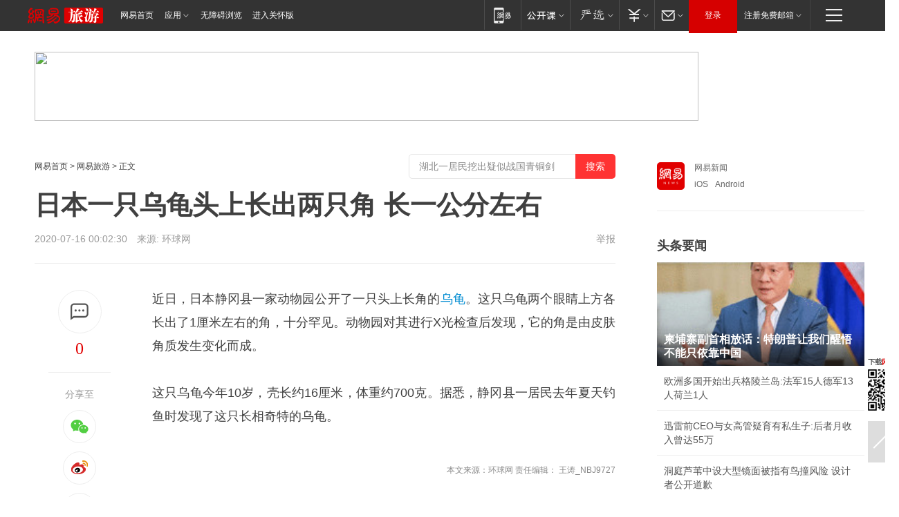

--- FILE ---
content_type: text/html; charset=utf-8
request_url: https://www.163.com/travel/article/FHK7PFBS00068AIR.html
body_size: 33287
content:
<!DOCTYPE HTML>

<html id="ne_wrap" data-publishtime="2020-07-16 00:02:30" data-category="旅游">
<head>
    <!-- head -->
    
    
    <title>日本一只乌龟头上长出两只角 长一公分左右 |野生动物_网易旅游</title>
    <meta name="keywords" content="日本旅游,乌龟,野生动物"/>
    <meta name="description" content="日本一只乌龟头上长出两只角 长一公分左右 ,日本旅游,乌龟,野生动物"/>
    <meta name="author" content="网易">
    <meta name="Copyright" content="网易版权所有">
    <link rel="apple-touch-icon" href="https://static.ws.126.net/163/f2e/common/share-icon.png">
    <link rel="mask-icon" href="https://static.ws.126.net/163/f2e/common/share-icon.png">
    <meta name="msapplication-TileImage" content="https://static.ws.126.net/163/f2e/common/share-icon.png">
    <base target="_blank"><!--[if lte IE 6]></base><![endif]-->
    <meta http-equiv="expires" content="0">
    <meta http-equiv="Cache-Control" content="no-transform">
    <meta http-equiv="Cache-Control" content="no-siteapp">
    <meta http-equiv="x-ua-compatible" content="ie=edge">
    <meta property="og:type" content="article">
    <meta property="og:title" content="日本一只乌龟头上长出两只角 长一公分左右 ">
    <meta property="og:description" content="日本一只乌龟头上长出两只角 长一公分左右 ,日本旅游,乌龟,野生动物">
    
    <meta property="og:url" content="https://www.163.com/travel/article/FHK7PFBS00068AIR.html">
    
    <meta property="og:image" content="https://static.ws.126.net/163/f2e/product/post_nodejs/static/logo.png">
    <meta property="article:author" content="网易">
    <meta property="article:published_time" content="2020-07-16T00:02:30+08:00">
    <meta property="twitter:card" content="summary">
    <meta property="twitter:image" content="https://static.ws.126.net/163/f2e/product/post_nodejs/static/logo.png">
    <meta property="twitter:title" content="日本一只乌龟头上长出两只角 长一公分左右 ">
    <meta property="twitter:creator" content="网易新闻">
    <meta property="twitter:site" content="网易">
    <meta property="twitter:description" content="日本一只乌龟头上长出两只角 长一公分左右 ,日本旅游,乌龟,野生动物">
    
<script>
;(function(){
var el = document.createElement("script");
el.src = "https://lf1-cdn-tos.bytegoofy.com/goofy/ttzz/push.js?de70e43cfa5b194e21ef889e98d7123a7deb9487dce7ed62313212129c4244a219d1c501ebd3301f5e2290626f5b53d078c8250527fa0dfd9783a026ff3cf719";
el.id = "ttzz";
var s = document.getElementsByTagName("script")[0];
s.parentNode.insertBefore(el, s);
})(window);
</script>
    
    
    <meta name="referrer" content="always">
    
    <link rel="canonical" href="https://www.163.com/travel/article/FHK7PFBS00068AIR.html">
    
    <link rel="alternate" media="only screen and(max-width: 640px)" href="https://m.163.com/travel/article/FHK7PFBS00068AIR.html">
    <meta name="mobile-agent" content="format=html5; url=https://m.163.com/travel/article/FHK7PFBS00068AIR.html?spss=adap_pc">
    <meta name="mobile-agent" content="format=xhtml; url=https://m.163.com/travel/article/FHK7PFBS00068AIR.html?spss=adap_pc">
    <meta name="mobile-agent" content="format=wml; url=https://m.163.com/travel/article/FHK7PFBS00068AIR.html?spss=adap_pc">
    <!--[if lt IE 9]>
    <script type="text/javascript" src="https://static.ws.126.net/163/f2e/post_nodejs/libs/js/html5shiv.min.js"></script><script type="text/javascript" src="https://static.ws.126.net/163/f2e/post_nodejs/libs/js/respond.min.js"></script>
    <![endif]-->
    <script type="text/javascript" data-type="touch/article">!function(){"use strict";var t=["play.163.com"],e={URL:function(){var t,e=self.URL;try{e&&("href"in(t=new self.URL("http://m.163.com"))||(t=void 0))}catch(t){console.log(t)}return function(o){if(t)return new e(o);var i=document.createElement("a");return i.href=o,i}}(),isMobile:function(t){return/android.*?mobile|ipod|blackberry|bb\d+|phone|WindowsWechat/i.test(t||navigator.userAgent)},isPAD:function(t){return/iPad/i.test(t||navigator.userAgent)},blockedDomain:function(e){return-1!=t.indexOf(e)}};!function(t){if(!/noredirect/i.test(location.search)){var o,i=window.location.href,n=new e.URL(i),a=n.hostname;if(!e.blockedDomain(a)&&e.isMobile()){var r=n.search.length>0?n.search.substring(1):"",c=n.hash;r.length>0&&"&"!==r[0]&&(r="&"+r);var s=(o=function(){var t=[{test:/163\.com$/i,domain:"163"},{test:/baidu\.com$/i,domain:"baidu"},{test:/sm\.cn$/i,domain:"sm"},{test:/sogou\.com$/i,domain:"sogou"},{test:/so\.com$/i,domain:"360"},{test:/google/i,domain:"google"},{test:/bing/i,domain:"bing"},{test:/weibo/i,domain:"weibo"},{test:/toutiao/i,domain:"toutiao"}],e=document.referrer,o="",i="";if(e){var n=e.match(/^([hH][tT]{2}[pP]:\/\/|[hH][tT]{2}[pP][sS]:\/\/)([^\/]+).*?/);o=n&&n[2]?n[2]:o}if(o){i=o;for(var a,r=0;r<t.length;r++)if((a=t[r]).test.test(o)){i=a.domain;break}}return i}())?"&referFrom="+o:"",m=t&&t(s,i,r,c);m&&(window.location.href=m)}}}((function(t,e,o,i){var n=/([A-Z0-9]{16})(?:_\w+)?\.html/.exec(e);if(n){var a=n[1];if(n=/https?:\/\/(?:.*\.)?([a-z0-9]*)\.163\.com\/(?:\w+\/)?\d{2}\/\d{4}\/\d{2}\/([A-Z0-9]{16})(?:_\w+)?\.html/.exec(e)||/https?:\/\/www\.163\.com\/([a-z0-9]*)\/article\/([A-Z0-9]{16})(?:_\w+)?\.html/.exec(e)){n[1];return"local","https://m.163.com/local/article/"+a+".html?spss=adap_pc"+t+"#adaptation=pc"}return"https://m.163.com/touch/article.html?docid="+a+"&spss=adap_pc"+t+"#adaptation=pc"}return!1}))}();</script>
    <script src="https://static.ws.126.net/utf8/assets/js/jquery-1.10.2.min.js"></script>
    <script>jQuery.ajaxSettings.cache = true</script>
    <link href="https://static.ws.126.net/163/f2e/product/post2020_cms/static/css/main.d53ba9b4.css" rel="stylesheet">
</head>
<body aria-url="https://www.163.com/travel/article/FHK7PFBS00068AIR_pa11y.html" class="float_ad_flag">
    <!-- 通用导航 -->
    
    <link rel="stylesheet" href="https://static.ws.126.net/163/f2e/commonnav2019/css/commonnav_headcss-fad753559b.css"/>
<!-- urs -->
<script _keep="true" src="https://urswebzj.nosdn.127.net/webzj_cdn101/message.js" type="text/javascript"></script>
<div class="ntes_nav_wrap" id="js_N_NTES_wrap">
  <div class="ntes-nav" id="js_N_nav">
    <div class="ntes-nav-main clearfix">
            <div class="c-fl" id="js_N_nav_left">
        <a class="ntes-nav-index-title ntes-nav-entry-wide c-fl" href="https://www.163.com/" title="网易首页">网易首页</a>
        <!-- 应用 -->
        <div class="js_N_navSelect ntes-nav-select ntes-nav-select-wide ntes-nav-app  c-fl">
          <a href="https://www.163.com/#f=topnav" class="ntes-nav-select-title ntes-nav-entry-bgblack JS_NTES_LOG_FE">应用
            <em class="ntes-nav-select-arr"></em>
          </a>
          <div class="ntes-nav-select-pop">
            <ul class="ntes-nav-select-list clearfix">
              <li>
                <a href="https://m.163.com/newsapp/#f=topnav">
                  <span>
                    <em class="ntes-nav-app-newsapp">网易新闻</em>
                  </span>
                </a>
              </li>
              <li>
                <a href="https://open.163.com/#f=topnav">
                  <span>
                    <em class="ntes-nav-app-open">网易公开课</em>
                  </span>
                </a>
              </li>
              <li>
                <a href="https://hongcai.163.com/?from=pcsy-button">
                  <span>
                    <em class="ntes-nav-app-hongcai">网易红彩</em>
                  </span>
                </a>
              </li>
              <li>
                <a href="https://u.163.com/aosoutbdbd8">
                  <span>
                    <em class="ntes-nav-app-yanxuan">网易严选</em>
                  </span>
                </a>
              </li>
              <li>
                <a href="https://mail.163.com/client/dl.html?from=mail46">
                  <span>
                    <em class="ntes-nav-app-mail">邮箱大师</em>
                  </span>
                </a>
              </li>
              <li class="last">
                <a href="https://study.163.com/client/download.htm?from=163app&utm_source=163.com&utm_medium=web_app&utm_campaign=business">
                  <span>
                    <em class="ntes-nav-app-study">网易云课堂</em>
                  </span>
                </a>
              </li>
            </ul>
          </div>
        </div>
      </div>
      <div class="c-fr">
        <!-- 片段开始 -->
        <div class="ntes-nav-quick-navigation">
          <a rel="noreferrer"class="ntes-nav-quick-navigation-btn" id="js_N_ntes_nav_quick_navigation_btn" target="_self">
            <em>快速导航
              <span class="menu1"></span>
              <span class="menu2"></span>
              <span class="menu3"></span>
            </em>
          </a>
          <div class="ntes-quicknav-pop" id="js_N_ntes_quicknav_pop">
            <div class="ntes-quicknav-list">
              <div class="ntes-quicknav-content">
                <ul class="ntes-quicknav-column ntes-quicknav-column-1">
                  <li>
                    <h3>
                      <a href="https://news.163.com">新闻</a>
                    </h3>
                  </li>
                  <li>
                    <a href="https://news.163.com/domestic">国内</a>
                  </li>
                  <li>
                    <a href="https://news.163.com/world">国际</a>
                  </li>
                  <li>
                    <a href="https://news.163.com/special/wangsansanhome/">王三三</a>
                  </li>
                </ul>
                <ul class="ntes-quicknav-column ntes-quicknav-column-2">
                  <li>
                    <h3>
                      <a href="https://sports.163.com">体育</a>
                    </h3>
                  </li>
                  <li>
                    <a href="https://sports.163.com/nba">NBA</a>
                  </li>
                  <li>
                    <a href="https://sports.163.com/cba">CBA</a>
                  </li>
                  <li>
                    <a href="https://sports.163.com/allsports">综合</a>
                  </li>
                  <li>
                    <a href="https://sports.163.com/zc">中超</a>
                  </li>
                  <li>
                    <a href="https://sports.163.com/world">国际足球</a>
                  </li>
                  <li>
                    <a href="https://sports.163.com/yc">英超</a>
                  </li>
                  <li>
                    <a href="https://sports.163.com/xj">西甲</a>
                  </li>
                  <li>
                    <a href="https://sports.163.com/yj">意甲</a>
                  </li>
                </ul>
                <ul class="ntes-quicknav-column ntes-quicknav-column-3">
                  <li>
                    <h3>
                      <a href="https://ent.163.com">娱乐</a>
                    </h3>
                  </li>
                  <li>
                    <a href="https://ent.163.com/star">明星</a>
                  </li>
                  <li>
                    <a href="https://ent.163.com/movie">电影</a>
                  </li>
                  <li>
                    <a href="https://ent.163.com/tv">电视</a>
                  </li>
                  <li>
                    <a href="https://ent.163.com/music">音乐</a>
                  </li>
                  <li>
                    <a href="https://ent.163.com/special/fmgs/">封面故事</a>
                  </li>
                </ul>
                <ul class="ntes-quicknav-column ntes-quicknav-column-4">
                  <li>
                    <h3>
                      <a href="https://money.163.com">财经</a>
                    </h3>
                  </li>
                  <li>
                    <a href="https://money.163.com/stock">股票</a>
                  </li>
                  <li>
                    <a href="https://money.163.com/special/caijingyuanchuang/">原创</a>
                  </li>
                  <li>
                    <a href="https://money.163.com/special/wycjzk-pc/">智库</a>
                  </li>
                </ul>
                <ul class="ntes-quicknav-column ntes-quicknav-column-5">
                  <li>
                    <h3>
                      <a href="https://auto.163.com">汽车</a>
                    </h3>
                  </li>
                  <li>
                    <a href="https://auto.163.com/buy">购车</a>
                  </li>
                  <li>
                    <a href="http://product.auto.163.com">车型库</a>
                  </li>
                </ul>
                <ul class="ntes-quicknav-column ntes-quicknav-column-6">
                  <li>
                    <h3>
                      <a href="https://tech.163.com">科技</a>
                    </h3>
                  </li>
                  <li>
                    <a href="https://tech.163.com/smart/">网易智能</a>
                  </li>
                  <li>
                    <a href="https://tech.163.com/special/S1554800475317/">原创</a>
                  </li>
                  <li>
                    <a href="https://tech.163.com/it">IT</a>
                  </li>
                  <li>
                    <a href="https://tech.163.com/internet">互联网</a>
                  </li>
                  <li>
                    <a href="https://tech.163.com/telecom/">通信</a>
                  </li>
                </ul>
                <ul class="ntes-quicknav-column ntes-quicknav-column-7">
                  <li>
                    <h3>
                      <a href="https://fashion.163.com">时尚</a>
                    </h3>
                  </li>
                  <li>
                    <a href="https://fashion.163.com/art">艺术</a>
                  </li>
                  <li>
                    <a href="https://travel.163.com">旅游</a>
                  </li>
                </ul>
                <ul class="ntes-quicknav-column ntes-quicknav-column-8">
                  <li>
                    <h3>
                      <a href="https://mobile.163.com">手机</a>
                      <span>/</span>
                      <a href="https://digi.163.com/">数码</a>
                    </h3>
                  </li>
                  <li>
                    <a href="https://mobile.163.com/special/jqkj_list/">惊奇科技</a>
                  </li>
                  <li>
                    <a href="https://mobile.163.com/special/cpshi_list/">易评机</a>
                  </li>
                  <li>
                    <a href="https://hea.163.com/">家电</a>
                  </li>
                </ul>
                <ul class="ntes-quicknav-column ntes-quicknav-column-9">
                  <li>
                    <h3>
                      <a href="https://house.163.com">房产</a>
                      <span>/</span>
                      <a href="https://home.163.com">家居</a>
                    </h3>
                  </li>
                  <li>
                    <a href="https://bj.house.163.com">北京房产</a>
                  </li>
                  <li>
                    <a href="https://sh.house.163.com">上海房产</a>
                  </li>
                  <li>
                    <a href="https://gz.house.163.com">广州房产</a>
                  </li>
                  <li>
                    <a href="https://xf.house.163.com/">楼盘库</a>
                  </li>
                  <li>
                    <a href="https://designer.home.163.com/search">设计师库</a>
                  </li>
                  <li>
                    <a href="https://photo.home.163.com/">案例库</a>
                  </li>
                </ul>
                <ul class="ntes-quicknav-column ntes-quicknav-column-11">
                  <li>
                    <h3>
                      <a href="https://edu.163.com">教育</a>
                    </h3>
                  </li>
                  <li>
                    <a href="https://edu.163.com/liuxue">留学</a>
                  </li>
                  <li>
                    <a href="https://edu.163.com/gaokao">高考</a>
                  </li>
                </ul>
                <div class="ntes-nav-sitemap">
                  <a href="https://sitemap.163.com/">
                    <i></i>查看网易地图</a>
                </div>
              </div>
            </div>
          </div>
        </div>
        <div class="c-fr">
          <div class="c-fl" id="js_N_navLoginBefore">
            <div id="js_N_navHighlight" class="js_loginframe ntes-nav-login ntes-nav-login-normal">
              <a href="https://reg.163.com/" class="ntes-nav-login-title" id="js_N_nav_login_title">登录</a>
              <div class="ntes-nav-loginframe-pop" id="js_N_login_wrap">
                <!--加载登陆组件-->
              </div>
            </div>
            <div class="js_N_navSelect ntes-nav-select ntes-nav-select-wide  JS_NTES_LOG_FE c-fl">
              <a class="ntes-nav-select-title ntes-nav-select-title-register" href="https://mail.163.com/register/index.htm?from=163navi&regPage=163">注册免费邮箱
                <em class="ntes-nav-select-arr"></em>
              </a>
              <div class="ntes-nav-select-pop">
                <ul class="ntes-nav-select-list clearfix" style="width:210px;">
                  <li>
                    <a href="https://reg1.vip.163.com/newReg1/reg?from=new_topnav&utm_source=new_topnav">
                      <span style="width:190px;">注册VIP邮箱（特权邮箱，付费）</span>
                    </a>
                  </li>
                  <li class="last JS_NTES_LOG_FE">
                    <a href="https://mail.163.com/client/dl.html?from=mail46">
                      <span style="width:190px;">免费下载网易官方手机邮箱应用</span>
                    </a>
                  </li>
                </ul>
              </div>
            </div>
          </div>
          <div class="c-fl" id="js_N_navLoginAfter" style="display:none">
            <div id="js_N_logined_warp" class="js_N_navSelect ntes-nav-select ntes-nav-logined JS_NTES_LOG_FE">
              <a class="ntes-nav-select-title ntes-nav-logined-userinfo">
                <span id="js_N_navUsername" class="ntes-nav-logined-username"></span>
                <em class="ntes-nav-select-arr"></em>
              </a>
              <div id="js_login_suggest_wrap" class="ntes-nav-select-pop">
                <ul id="js_logined_suggest" class="ntes-nav-select-list clearfix"></ul>
              </div>
            </div>
            <a class="ntes-nav-entry-wide c-fl" target="_self" id="js_N_navLogout">安全退出</a>
          </div>
        </div>

        <ul class="ntes-nav-inside">
          <li>
            <div class="js_N_navSelect ntes-nav-select c-fl">
              <a href="https://www.163.com/newsapp/#f=163nav" class="ntes-nav-mobile-title ntes-nav-entry-bgblack">
                <em class="ntes-nav-entry-mobile">移动端</em>
              </a>
              <div class="qrcode-img">
                <a href="https://www.163.com/newsapp/#f=163nav">
                  <img src="//static.ws.126.net/f2e/include/common_nav/images/topapp.jpg">
                </a>
              </div>
            </div>
          </li>
          <li>
            <div class="js_N_navSelect ntes-nav-select c-fl">
              <a id="js_love_url" href="https://open.163.com/#ftopnav0" class="ntes-nav-select-title ntes-nav-select-title-huatian ntes-nav-entry-bgblack">
                <em class="ntes-nav-entry-huatian">网易公开课</em>
                <em class="ntes-nav-select-arr"></em>
                <span class="ntes-nav-msg">
                  <em class="ntes-nav-msg-num"></em>
                </span>
              </a>
              <div class="ntes-nav-select-pop ntes-nav-select-pop-huatian">
                <ul class="ntes-nav-select-list clearfix">
                  <li>
                    <a href="https://open.163.com/ted/#ftopnav1">
                      <span>TED</span>
                    </a>
                  </li>
                  <li>
                    <a href="https://open.163.com/cuvocw/#ftopnav2">
                      <span>中国大学视频公开课</span>
                    </a>
                  </li>
                  <li>
                    <a href="https://open.163.com/ocw/#ftopnav3">
                      <span>国际名校公开课</span>
                    </a>
                  </li>
                  <li>
                    <a href="https://open.163.com/appreciation/#ftopnav4">
                      <span>赏课·纪录片</span>
                    </a>
                  </li>
                  <li>
                    <a href="https://vip.open.163.com/#ftopnav5">
                      <span>付费精品课程</span>
                    </a>
                  </li>
                  <li>
                    <a href="https://open.163.com/special/School/beida.html#ftopnav6">
                      <span>北京大学公开课</span>
                    </a>
                  </li>
                  <li class="last">
                    <a href="https://open.163.com/newview/movie/courseintro?newurl=ME7HSJR07#ftopnav7">
                      <span>英语课程学习</span>
                    </a>
                  </li>
                </ul>
              </div>
            </div>
          </li>
          <li>
            <div class="js_N_navSelect ntes-nav-select c-fl">
              <a id="js_lofter_icon_url" href="https://you.163.com/?from=web_fc_menhu_xinrukou_1" class="ntes-nav-select-title ntes-nav-select-title-lofter ntes-nav-entry-bgblack">
                <em class="ntes-nav-entry-lofter">网易严选</em>
                <em class="ntes-nav-select-arr"></em>
                <span class="ntes-nav-msg" id="js_N_navLofterMsg">
                  <em class="ntes-nav-msg-num"></em>
                </span>
              </a>
              <div class="ntes-nav-select-pop ntes-nav-select-pop-lofter">
                <ul id="js_lofter_pop_url" class="ntes-nav-select-list clearfix">
                  <li>
                    <a href="https://act.you.163.com/act/pub/ABuyLQKNmKmK.html?from=out_ynzy_xinrukou_2">
                      <span>新人特价</span>
                    </a>
                  </li>
                  <li>
                    <a href="https://you.163.com/topic/v1/pub/Pew1KBH9Au.html?from=out_ynzy_xinrukou_3">
                      <span>9.9专区</span>
                    </a>
                  </li>
                  <li>
                    <a href="https://you.163.com/item/newItemRank?from=out_ynzy_xinrukou_4">
                      <span>新品热卖</span>
                    </a>
                  </li>
                  <li>
                    <a href="https://you.163.com/item/recommend?from=out_ynzy_xinrukou_5">
                      <span>人气好物</span>
                    </a>
                  </li>
                  <li>
                    <a href="https://you.163.com/item/list?categoryId=1005000&from=out_ynzy_xinrukou_7">
                      <span>居家生活</span>
                    </a>
                  </li>
                  <li>
                    <a href="https://you.163.com/item/list?categoryId=1010000&from=out_ynzy_xinrukou_8">
                      <span>服饰鞋包</span>
                    </a>
                  </li>
                  <li>
                    <a href="https://you.163.com/item/list?categoryId=1011000&from=out_ynzy_xinrukou_9">
                      <span>母婴亲子</span>
                    </a>
                  </li>
                  <li class="last">
                    <a href="https://you.163.com/item/list?categoryId=1005002&from=out_ynzy_xinrukou_10">
                      <span>美食酒水</span>
                    </a>
                  </li>
                </ul>
              </div>
            </div>
          </li>
          <li>
            <div class="js_N_navSelect ntes-nav-select c-fl">
              <a href="https://ecard.163.com/" class="ntes-nav-select-title
        ntes-nav-select-title-money ntes-nav-entry-bgblack">
                <em class="ntes-nav-entry-money">支付</em>
                <em class="ntes-nav-select-arr"></em>
              </a>
              <div class="ntes-nav-select-pop ntes-nav-select-pop-temp">
                <ul class="ntes-nav-select-list clearfix">
                  <li>
                    <a href="https://ecard.163.com/#f=topnav">
                      <span>一卡通充值</span>
                    </a>
                  </li>
                  <li>
                    <a href="https://ecard.163.com/script/index#f=topnav">
                      <span>一卡通购买</span>
                    </a>
                  </li>
                  <li>
                    <a href="https://epay.163.com/">
                      <span>我的网易支付</span>
                    </a>
                  </li>
                  <li class="last">
                    <a href="https://globalpay.163.com/home">
                      <span>网易跨境支付</span>
                    </a>
                  </li>
                </ul>
              </div>
            </div>
          </li>
          <li>
            <div class="js_N_navSelect ntes-nav-select c-fl">
              <a id="js_mail_url" rel="noreferrer"class="ntes-nav-select-title
        ntes-nav-select-title-mail ntes-nav-entry-bgblack">
                <em class="ntes-nav-entry-mail">邮箱</em>
                <em class="ntes-nav-select-arr"></em>
                <span class="ntes-nav-msg" id="js_N_navMailMsg">
                  <em class="ntes-nav-msg-num" id="js_N_navMailMsgNum"></em>
                </span>
              </a>
              <div class="ntes-nav-select-pop ntes-nav-select-pop-mail">
                <ul class="ntes-nav-select-list clearfix">
                  <li>
                    <a href="https://email.163.com/#f=topnav">
                      <span>免费邮箱</span>
                    </a>
                  </li>
                  <li>
                    <a href="https://vipmail.163.com/#f=topnav">
                      <span>VIP邮箱</span>
                    </a>
                  </li>
                  <li>
                    <a href="https://qiye.163.com/?from=NetEase163top">
                      <span>企业邮箱</span>
                    </a>
                  </li>
                  <li>
                    <a href="https://mail.163.com/register/index.htm?from=ntes_nav&regPage=163">
                      <span>免费注册</span>
                    </a>
                  </li>
                  <li class="last">
                    <a href="https://mail.163.com/dashi/dlpro.html?from=mail46">
                      <span>客户端下载</span>
                    </a>
                  </li>
                </ul>
              </div>
            </div>
          </li>
        </ul>
      </div>
    </div>
  </div>
</div>
<script src="https://static.ws.126.net/163/f2e/commonnav2019/js/commonnav_headjs-8e9e7c8602.js"></script>
    <script>
        // logo
        window.channelConfigLogo = 'https://static.ws.126.net/f2e/news/res/channel_logo_new/travel.png'
        window.channelConfigUrl = 'https://travel.163.com/'
        window.__STOCK_COMPONENT__ = [];
        // 初始化body宽度
        function getWindowSize(){if(window.innerHeight){return{'width':window.innerWidth,'height':window.innerHeight}}else if(document.documentElement&&document.documentElement.clientHeight){return{'width':document.documentElement.clientWidth,'height':document.documentElement.clientHeight}}else if(document.body){return{'width':document.body.clientWidth,'height':document.body.clientHeight}}}var DEFAULT_VERSION="9.0";var ua=navigator.userAgent.toLowerCase();var isIE=ua.indexOf("msie")>-1;var safariVersion;if(isIE){safariVersion=ua.match(/msie ([\d.]+)/)[1]}if(safariVersion<=DEFAULT_VERSION){if(safariVersion==7){jQuery(document.body).addClass("w9")}}function resizeNav(){if(getWindowSize().width<1366&&safariVersion!=7){jQuery(document.body).addClass("")}if(getWindowSize().width>=1366&&safariVersion!=7){jQuery(document.body).removeClass("w9")}};resizeNav();
        // 正文图集封面
        
    </script>
    
    <!-- 顶通 -->
    <div class="post_area post_columnad_top" data-adid="article_cms_column_1">
        <!-- 2016旅游文章页通栏01 -->
<div style="position:relative;">
  <a href="http://gb.corp.163.com/gb/legal.html" class="ad_hover_href"></a>
  <div class="at_item common_ad_item top_ad_column" adType="topColumnAd" requestUrl="https://nex.163.com/q?app=7BE0FC82&c=travel&l=111&site=netease&affiliate=travel&cat=article&type=column1200x125_960x100browser&location=1"></div>
  </div>
    </div>
    
    <!-- content -->
    <div class="container clearfix" id="container" data-hidead="false">
        <!-- 左侧 -->
        <div class="post_main">
            <!-- crumb -->
            
            <!-- crumb -->
            <div class="post_crumb">
                <a href="https://www.163.com/">网易首页</a> &gt;
                <a href="https://travel.163.com/">网易旅游</a> &gt;
                
                正文
				<div id="netease_search" style=" margin: -12px 0 0 0; vertical-align: top; float:right;"></div>
              	<script>window.UID_TARGET = ['0', '1', '2', '3', '4', '5', '6', '7']</script>
				<script src="https://static.ws.126.net/163/f2e/modules/search2022/search2022.cdbc9331.js" async></script>
            </div>
            <!-- 标题、摘要 -->
            
            <h1 class="post_title">日本一只乌龟头上长出两只角 长一公分左右 </h1>
            <!-- 来源 -->
            <div class="post_info">
                2020-07-16 00:02:30　来源: 环球网</a>
              	
                <a href="https://www.163.com/special/0077jt/tipoff.html?title=%E6%97%A5%E6%9C%AC%E4%B8%80%E5%8F%AA%E4%B9%8C%E9%BE%9F%E5%A4%B4%E4%B8%8A%E9%95%BF%E5%87%BA%E4%B8%A4%E5%8F%AA%E8%A7%92%20%E9%95%BF%E4%B8%80%E5%85%AC%E5%88%86%E5%B7%A6%E5%8F%B3%20" target="_blank" class="post_jubao">举报</a>
            </div>
            <!-- keywordsList-->
            
            
            <div class="post_content" id="content">
                <div class="post_top">
                    <!-- 左侧悬浮分享 -->
                    
                    <div class="post_top_tie">
                        <a class="post_top_tie_icon" target="_self" href="#post_comment_area" title="快速发贴"></a>
                        <a class="post_top_tie_count js-tielink js-tiejoincount" href="#" title="点击查看跟贴">0</a>
                    </div>
                    <div class="post_top_share">
                        <span class="post_top_share_title">分享至</span>
                        <ul class="post_share">
                            <li class="share_weixin js_weixin">
                                <a href="javascript:;" target="_self"><i title="分享到微信"></i></a>
                            </li>
                            <li class="share_weibo js_share" data-type="weibo">
                                <a href="javascript:;" target="_self"><i title="分享到新浪微博"></i></a>
                            </li>
                            <li class="share_qzone js_share" data-type="qzone">
                                <a href="javascript:;" target="_self"><i title="分享到QQ空间"></i></a>
                            </li>
                        </ul>
                        <div class="js_qrcode_wrap hidden" id="js_qrcode_top">
                            <div class="js_qrcode_arr"></div>
                            <a href="javascript:;" target="_self" class="js_qrcode_close" title="关闭"></a>
                            <div class="js_qrcode_img js_share_qrcode"></div>
                            <p>用微信扫码二维码</p>
                            <p>分享至好友和朋友圈</p>
                        </div>
                    </div>
                </div>
                <!-- 摘要 核心提示 -->
                
                
                
                <!-- 正文 -->
                
                <div class="post_body">
                    
                    <p>近日，日本静冈县一家动物园公开了一只头上长角的<a target="_blank" href="https://travel.163.com/keywords/4/4/4e4c9f9f/1.html">乌龟</a>。这只乌龟两个眼睛上方各长出了1厘米左右的角，十分罕见。动物园对其进行X光检查后发现，它的角是由皮肤角质发生变化而成。</p><p><!--StartFragment--></p><p>这只乌龟今年10岁，壳长约16厘米，体重约700克。据悉，静冈县一居民去年夏天钓鱼时发现了这只长相奇特的乌龟。</p><p><!--EndFragment--></p>
                    <div style="height: 0px;overflow:hidden;"><img src="https://static.ws.126.net/163/f2e/product/post_nodejs/static/logo.png"></div>
                </div>
                <!-- 相关 -->
                
                
                <!-- 作者 来源 -->
                
                <div class="post_author">
                    <a href="https://travel.163.com/"><img src="https://static.ws.126.net/cnews/css13/img/end_travel.png" alt="王涛" width="13" height="12" class="icon"></a>
                    
                    本文来源：环球网
                    
                    
                    责任编辑：
                    王涛_NBJ9727
                </div>
                <!-- 文末广告 -->
                
                <!-- 声明 -->
                
                
                <!-- 分页 -->
                
                
                
                <!-- 跟贴 -->
                <script>
                    var isShowComments = true;
                </script>
                                
                <!-- 02通栏 -->
                <div class="post_columnad_mid" data-adid="article_cms_column_2">
                    <!-- 广告位：网易-内容频道-文章页面-01通栏 -->
                </div>
                
                <link rel="stylesheet" href="https://static.ws.126.net/163/f2e/tie-sdk/tie-2020-11b4ffc1a813dfcc799e.css">
<script>
  var loadMessageError2 = function () {
      // message加载失败降级到nginx,产品可以在load事件重新初始化
      var cdnPath = 'https://dl.reg.163.com/webzj/ngx/message.js';
      var script = document.createElement('script');
      script.src = cdnPath;
      document.body.appendChild(script);
  }
  var loadMessageError1 = function () {
      // message加载失败降级备份cdn域名,产品可以在load事件重新初始化
      var cdnPath = 'https://webzj.netstatic.net/webzj_cdn101/message4.js';
      var script = document.createElement('script');
      script.src = cdnPath;
      script.onerror = loadMessageError2
      document.body.appendChild(script);
  }  
</script>
<script onerror="loadMessageError1()" src="https://urswebzj.nosdn.127.net/webzj_cdn101/message.js"></script>
<script type="text/javascript" src="https://acstatic-dun.126.net/tool.min.js"></script>
<script type="text/javascript">
  //初始化反作弊
  var wm = null;
  // 只需初始化一次
  initWatchman({
    productNumber: 'YD00157343455660',
    onload: function (instance) {
      wm = instance
    }
  });
</script>
<script type="text/javascript" src="https://static.ws.126.net/163/f2e/tie-sdk/tie-2020-11b4ffc1a813dfcc799e.js"></script>

                <div class="tie-areas post_comment" id="post_comment_area">
                    <div id="tie"></div>
                </div>
                <script>
                    ;(function () {
                        if (window.isShowComments === undefined) {
                            window.isShowComments = true;
                        }
                        var config = {
                            "productKey": "a2869674571f77b5a0867c3d71db5856",
                            "docId": "FHK7PFBS00068AIR", //"FHK7PFBS00068AIR", "FNMG85GQ0514HDQI"
                            "target": document.getElementById("tie"),
                            "operators": ["up", "down", "reply", "share"],
                            "isShowComments": isShowComments,   //是否显示帖子列表
                            "hotSize": 3,   //热门跟贴列表 展示3 条
                            "newSize": 2,   //最新跟贴列表 展示 10 条
                            "showPaging": false, //显示分页栏
                            "submitType": "commentPage"   //新发帖子的展现形式：停留在当前页面(currentPage) | 跳转到跟贴详情页(commentPage)
                        };
                        Tie.init(config, function(data) {});
                    })();
                </script>
            </div>
            <!-- 热门 -->
            
            <div class="post_recommends js-tab-mod" data-event="click" >
                <div class="post_recommends_titles">
                    <div class="post_recommends_title js-tab">相关推荐</div>
                    <div class="post_recommends_title js-tab">热点推荐</div>
                </div>
                <div class="post_recommends_ulist js-content">
                    <ul class="post_recommends_list">
                        
                        
                        
                        
						
                        
                        <li class="post_recommend">
                            
                            <a class="post_recommend_img" href="https://www.163.com/v/video/VLI285GCC.html?f=post2020_dy_recommends">
                                <img src="https://nimg.ws.126.net/?url=http://videoimg.ws.126.net/cover/20260111/WARoM5h6K_cover.jpg&thumbnail=140y88&quality=80&type=jpg" onerror="this.onerror=''; this.src='https://static.ws.126.net/dy/images/default180x120.jpg'" alt="海洋生物的三大货币之一，小海龟的悲惨励志的一生！">
                            </a>
                            
                            <div class="post_recommend_info">
                                <h3 class="post_recommend_title"><a href="https://www.163.com/v/video/VLI285GCC.html?f=post2020_dy_recommends"><i class="post_recommend_video"></i>海洋生物的三大货币之一，小海龟的悲惨励志的一生！</a></h3>
                                <p class="post_recommend_time">小小动物说 2026-01-11 10:16:38</p>
                                <a href="https://www.163.com/v/video/VLI285GCC.html?f=post2020_dy_recommends" class="post_recommend_tie">
                                    <span class="post_recommend_tie_inner">
                                        <span class="post_recommend_tie_icon">
                                            <i></i> 3
                                        </span>
                                        <span class="post_recommend_tie_text">
                                            <em>跟贴</em> 3
                                        </span>
                                    </span>
                                </a>
                            </div>
                        </li>
                        
                        
                        
						
                        
                        <li class="post_recommend">
                            
                            <a class="post_recommend_img" href="https://www.163.com/v/video/VLI2ACEQR.html?f=post2020_dy_recommends">
                                <img src="https://nimg.ws.126.net/?url=http://videoimg.ws.126.net/cover/20260111/2qZGyVvr1_cover.jpg&thumbnail=140y88&quality=80&type=jpg" onerror="this.onerror=''; this.src='https://static.ws.126.net/dy/images/default180x120.jpg'" alt="带你认识不同的野生动物">
                            </a>
                            
                            <div class="post_recommend_info">
                                <h3 class="post_recommend_title"><a href="https://www.163.com/v/video/VLI2ACEQR.html?f=post2020_dy_recommends"><i class="post_recommend_video"></i>带你认识不同的野生动物</a></h3>
                                <p class="post_recommend_time">启汉圆桌派 2026-01-11 10:55:23</p>
                                <a href="https://www.163.com/v/video/VLI2ACEQR.html?f=post2020_dy_recommends" class="post_recommend_tie">
                                    <span class="post_recommend_tie_inner">
                                        <span class="post_recommend_tie_icon">
                                            <i></i> 1
                                        </span>
                                        <span class="post_recommend_tie_text">
                                            <em>跟贴</em> 1
                                        </span>
                                    </span>
                                </a>
                            </div>
                        </li>
                        
                        
                        
						
						<div class="post_recommend artificial_collect_item"></div>
						
                        
                        <li class="post_recommend">
                            
                            <a class="post_recommend_img" href="https://www.163.com/v/video/VMIAM5D1H.html?f=post2020_dy_recommends">
                                <img src="https://nimg.ws.126.net/?url=http://videoimg.ws.126.net/cover/20260114/pMxk9Xioq_cover.jpg&thumbnail=140y88&quality=80&type=jpg" onerror="this.onerror=''; this.src='https://static.ws.126.net/dy/images/default180x120.jpg'" alt="咬崩牙也要吃！平头哥遇上“铁王八”，干饭现场太硬核">
                            </a>
                            
                            <div class="post_recommend_info">
                                <h3 class="post_recommend_title"><a href="https://www.163.com/v/video/VMIAM5D1H.html?f=post2020_dy_recommends"><i class="post_recommend_video"></i>咬崩牙也要吃！平头哥遇上“铁王八”，干饭现场太硬核</a></h3>
                                <p class="post_recommend_time">侃太古往事 2026-01-14 16:55:10</p>
                                <a href="https://www.163.com/v/video/VMIAM5D1H.html?f=post2020_dy_recommends" class="post_recommend_tie">
                                    <span class="post_recommend_tie_inner">
                                        <span class="post_recommend_tie_icon">
                                            <i></i> 1
                                        </span>
                                        <span class="post_recommend_tie_text">
                                            <em>跟贴</em> 1
                                        </span>
                                    </span>
                                </a>
                            </div>
                        </li>
                        
                        
                        
						
						<div class="post_recommend artificial_collect_item"></div>
						
                        
                        <li class="post_recommend">
                            
                            <a class="post_recommend_img" href="https://www.163.com/v/video/VOICAQ6V1.html?f=post2020_dy_recommends">
                                <img src="https://nimg.ws.126.net/?url=http://videoimg.ws.126.net/cover/20260115/NuDPBZd4O_cover.jpg&thumbnail=140y88&quality=80&type=jpg" onerror="this.onerror=''; this.src='https://static.ws.126.net/dy/images/default180x120.jpg'" alt="大乌龟身爬水质物，动物们纷纷来帮忙，精彩一幕值观看">
                            </a>
                            
                            <div class="post_recommend_info">
                                <h3 class="post_recommend_title"><a href="https://www.163.com/v/video/VOICAQ6V1.html?f=post2020_dy_recommends"><i class="post_recommend_video"></i>大乌龟身爬水质物，动物们纷纷来帮忙，精彩一幕值观看</a></h3>
                                <p class="post_recommend_time">逗笑探长 2026-01-15 08:15:18</p>
                                <a href="https://www.163.com/v/video/VOICAQ6V1.html?f=post2020_dy_recommends" class="post_recommend_tie">
                                    <span class="post_recommend_tie_inner">
                                        <span class="post_recommend_tie_icon">
                                            <i></i> 0
                                        </span>
                                        <span class="post_recommend_tie_text">
                                            <em>跟贴</em> 0
                                        </span>
                                    </span>
                                </a>
                            </div>
                        </li>
                        
                        
                        
						
                        
                        <li class="post_recommend">
                            
                            <a class="post_recommend_img" href="https://www.163.com/v/video/VSID4BFG3.html?f=post2020_dy_recommends">
                                <img src="https://nimg.ws.126.net/?url=http://videoimg.ws.126.net/cover/20260115/RQN7htXIU_cover.jpg&thumbnail=140y88&quality=80&type=jpg" onerror="this.onerror=''; this.src='https://static.ws.126.net/dy/images/default180x120.jpg'" alt="养十年的宠物食欲不振，医生从身上拔出这东西，原来动物也长">
                            </a>
                            
                            <div class="post_recommend_info">
                                <h3 class="post_recommend_title"><a href="https://www.163.com/v/video/VSID4BFG3.html?f=post2020_dy_recommends"><i class="post_recommend_video"></i>养十年的宠物食欲不振，医生从身上拔出这东西，原来动物也长</a></h3>
                                <p class="post_recommend_time">咱就是说趣笑号 2026-01-15 15:41:38</p>
                                <a href="https://www.163.com/v/video/VSID4BFG3.html?f=post2020_dy_recommends" class="post_recommend_tie">
                                    <span class="post_recommend_tie_inner">
                                        <span class="post_recommend_tie_icon">
                                            <i></i> 1
                                        </span>
                                        <span class="post_recommend_tie_text">
                                            <em>跟贴</em> 1
                                        </span>
                                    </span>
                                </a>
                            </div>
                        </li>
                        
                        
                        
						
						<div class="post_recommend artificial_collect_item"></div>
						
                        
                        <li class="post_recommend">
                            
                            <a class="post_recommend_img" href="https://www.163.com/v/video/VEICPOS0E.html?f=post2020_dy_recommends">
                                <img src="https://nimg.ws.126.net/?url=http://videoimg.ws.126.net/cover/20260115/xL74YJX1D_cover.jpg&thumbnail=140y88&quality=80&type=jpg" onerror="this.onerror=''; this.src='https://static.ws.126.net/dy/images/default180x120.jpg'" alt="男子被鳖死咬住，不松口">
                            </a>
                            
                            <div class="post_recommend_info">
                                <h3 class="post_recommend_title"><a href="https://www.163.com/v/video/VEICPOS0E.html?f=post2020_dy_recommends"><i class="post_recommend_video"></i>男子被鳖死咬住，不松口</a></h3>
                                <p class="post_recommend_time">蓬勃资讯 2026-01-15 12:36:42</p>
                                <a href="https://www.163.com/v/video/VEICPOS0E.html?f=post2020_dy_recommends" class="post_recommend_tie">
                                    <span class="post_recommend_tie_inner">
                                        <span class="post_recommend_tie_icon">
                                            <i></i> 6
                                        </span>
                                        <span class="post_recommend_tie_text">
                                            <em>跟贴</em> 6
                                        </span>
                                    </span>
                                </a>
                            </div>
                        </li>
                        
                        
                        
						
						<div class="post_recommend artificial_collect_item"></div>
						
                        
                        <li class="post_recommend">
                            
                            <a class="post_recommend_img" href="https://www.163.com/v/video/VYIAGSHGT.html?f=post2020_dy_recommends">
                                <img src="https://nimg.ws.126.net/?url=http://videoimg.ws.126.net/cover/20260114/MplQGRx7b_cover.jpg&thumbnail=140y88&quality=80&type=jpg" onerror="this.onerror=''; this.src='https://static.ws.126.net/dy/images/default180x120.jpg'" alt="喜鹊骚扰大爷，大爷直接忍无可忍，网友：这是看上大爷的帽子了">
                            </a>
                            
                            <div class="post_recommend_info">
                                <h3 class="post_recommend_title"><a href="https://www.163.com/v/video/VYIAGSHGT.html?f=post2020_dy_recommends"><i class="post_recommend_video"></i>喜鹊骚扰大爷，大爷直接忍无可忍，网友：这是看上大爷的帽子了</a></h3>
                                <p class="post_recommend_time">大眼猫侃世界 2026-01-14 15:22:57</p>
                                <a href="https://www.163.com/v/video/VYIAGSHGT.html?f=post2020_dy_recommends" class="post_recommend_tie">
                                    <span class="post_recommend_tie_inner">
                                        <span class="post_recommend_tie_icon">
                                            <i></i> 0
                                        </span>
                                        <span class="post_recommend_tie_text">
                                            <em>跟贴</em> 0
                                        </span>
                                    </span>
                                </a>
                            </div>
                        </li>
                        
                        
                        
						
                        
                        <li class="post_recommend">
                            
                            <a class="post_recommend_img" href="https://www.163.com/v/video/VZI9E0698.html?f=post2020_dy_recommends">
                                <img src="https://nimg.ws.126.net/?url=http://videoimg.ws.126.net/cover/20260114/ibh5UIloC_cover.jpg&thumbnail=140y88&quality=80&type=jpg" onerror="this.onerror=''; this.src='https://static.ws.126.net/dy/images/default180x120.jpg'" alt="人要是被蟒蛇吞进肚子里，能不能用手里的刀逃出来">
                            </a>
                            
                            <div class="post_recommend_info">
                                <h3 class="post_recommend_title"><a href="https://www.163.com/v/video/VZI9E0698.html?f=post2020_dy_recommends"><i class="post_recommend_video"></i>人要是被蟒蛇吞进肚子里，能不能用手里的刀逃出来</a></h3>
                                <p class="post_recommend_time">无法克制的烦恼 2026-01-14 05:13:16</p>
                                <a href="https://www.163.com/v/video/VZI9E0698.html?f=post2020_dy_recommends" class="post_recommend_tie">
                                    <span class="post_recommend_tie_inner">
                                        <span class="post_recommend_tie_icon">
                                            <i></i> 0
                                        </span>
                                        <span class="post_recommend_tie_text">
                                            <em>跟贴</em> 0
                                        </span>
                                    </span>
                                </a>
                            </div>
                        </li>
                        
                        
                        
						
						<div class="post_recommend artificial_collect_item"></div>
						
                        
                        <li class="post_recommend">
                            
                            <a class="post_recommend_img" href="https://www.163.com/v/video/VXICMPETK.html?f=post2020_dy_recommends">
                                <img src="https://nimg.ws.126.net/?url=http://videoimg.ws.126.net/cover/20260115/LS6suX8Cw_cover.jpg&thumbnail=140y88&quality=80&type=jpg" onerror="this.onerror=''; this.src='https://static.ws.126.net/dy/images/default180x120.jpg'" alt="二打一，两头疣猪大战花豹">
                            </a>
                            
                            <div class="post_recommend_info">
                                <h3 class="post_recommend_title"><a href="https://www.163.com/v/video/VXICMPETK.html?f=post2020_dy_recommends"><i class="post_recommend_video"></i>二打一，两头疣猪大战花豹</a></h3>
                                <p class="post_recommend_time">老胡篮球 2026-01-15 11:44:36</p>
                                <a href="https://www.163.com/v/video/VXICMPETK.html?f=post2020_dy_recommends" class="post_recommend_tie">
                                    <span class="post_recommend_tie_inner">
                                        <span class="post_recommend_tie_icon">
                                            <i></i> 1
                                        </span>
                                        <span class="post_recommend_tie_text">
                                            <em>跟贴</em> 1
                                        </span>
                                    </span>
                                </a>
                            </div>
                        </li>
                        
                        
                        
						
                        
                        <li class="post_recommend">
                            
                            <a class="post_recommend_img" href="https://www.163.com/v/video/VZIALIBB1.html?f=post2020_dy_recommends">
                                <img src="https://nimg.ws.126.net/?url=http://videoimg.ws.126.net/cover/20260114/XgF1xC7P5_cover.jpg&thumbnail=140y88&quality=80&type=jpg" onerror="this.onerror=''; this.src='https://static.ws.126.net/dy/images/default180x120.jpg'" alt="疣猪遭遇狮子突袭，被破喉咙原地挣扎，模样可怜令人心疼">
                            </a>
                            
                            <div class="post_recommend_info">
                                <h3 class="post_recommend_title"><a href="https://www.163.com/v/video/VZIALIBB1.html?f=post2020_dy_recommends"><i class="post_recommend_video"></i>疣猪遭遇狮子突袭，被破喉咙原地挣扎，模样可怜令人心疼</a></h3>
                                <p class="post_recommend_time">机智的动物王国 2026-01-14 16:44:46</p>
                                <a href="https://www.163.com/v/video/VZIALIBB1.html?f=post2020_dy_recommends" class="post_recommend_tie">
                                    <span class="post_recommend_tie_inner">
                                        <span class="post_recommend_tie_icon">
                                            <i></i> 0
                                        </span>
                                        <span class="post_recommend_tie_text">
                                            <em>跟贴</em> 0
                                        </span>
                                    </span>
                                </a>
                            </div>
                        </li>
                        
                        
                        
						
                        
                        <li class="post_recommend">
                            
                            <a class="post_recommend_img" href="https://www.163.com/v/video/VXID9EDBM.html?f=post2020_dy_recommends">
                                <img src="https://nimg.ws.126.net/?url=http://videoimg.ws.126.net/cover/20260115/W2dDMBopY_cover.jpg&thumbnail=140y88&quality=80&type=jpg" onerror="this.onerror=''; this.src='https://static.ws.126.net/dy/images/default180x120.jpg'" alt="豹子上树捕杀猴子，不料猴子竟提前跳走，豹子拼了：你跳我也跳！">
                            </a>
                            
                            <div class="post_recommend_info">
                                <h3 class="post_recommend_title"><a href="https://www.163.com/v/video/VXID9EDBM.html?f=post2020_dy_recommends"><i class="post_recommend_video"></i>豹子上树捕杀猴子，不料猴子竟提前跳走，豹子拼了：你跳我也跳！</a></h3>
                                <p class="post_recommend_time">探地球密码馆 2026-01-15 17:10:37</p>
                                <a href="https://www.163.com/v/video/VXID9EDBM.html?f=post2020_dy_recommends" class="post_recommend_tie">
                                    <span class="post_recommend_tie_inner">
                                        <span class="post_recommend_tie_icon">
                                            <i></i> 1
                                        </span>
                                        <span class="post_recommend_tie_text">
                                            <em>跟贴</em> 1
                                        </span>
                                    </span>
                                </a>
                            </div>
                        </li>
                        
                        
                        
						
                        
                        <li class="post_recommend">
                            
                            <a class="post_recommend_img" href="https://www.163.com/v/video/VYI5GJISH.html?f=post2020_dy_recommends">
                                <img src="https://nimg.ws.126.net/?url=http://videoimg.ws.126.net/cover/20260112/2R0hDXIec_cover.jpg&thumbnail=140y88&quality=80&type=jpg" onerror="this.onerror=''; this.src='https://static.ws.126.net/dy/images/default180x120.jpg'" alt="长颈鹿想要喝水，首先得学会劈叉">
                            </a>
                            
                            <div class="post_recommend_info">
                                <h3 class="post_recommend_title"><a href="https://www.163.com/v/video/VYI5GJISH.html?f=post2020_dy_recommends"><i class="post_recommend_video"></i>长颈鹿想要喝水，首先得学会劈叉</a></h3>
                                <p class="post_recommend_time">熊猫哥哥 2026-01-12 16:41:51</p>
                                <a href="https://www.163.com/v/video/VYI5GJISH.html?f=post2020_dy_recommends" class="post_recommend_tie">
                                    <span class="post_recommend_tie_inner">
                                        <span class="post_recommend_tie_icon">
                                            <i></i> 1
                                        </span>
                                        <span class="post_recommend_tie_text">
                                            <em>跟贴</em> 1
                                        </span>
                                    </span>
                                </a>
                            </div>
                        </li>
                        
                        
                        
						
                        
                        <li class="post_recommend">
                            
                            <a class="post_recommend_img" href="https://www.163.com/v/video/VZICD5QEQ.html?f=post2020_dy_recommends">
                                <img src="https://nimg.ws.126.net/?url=http://videoimg.ws.126.net/cover/20260115/DhLMY0BFc_cover.jpg&thumbnail=140y88&quality=80&type=jpg" onerror="this.onerror=''; this.src='https://static.ws.126.net/dy/images/default180x120.jpg'" alt="大蛇抓走所有幼崽，老鹰气愤不已，将大蛇送给平头哥">
                            </a>
                            
                            <div class="post_recommend_info">
                                <h3 class="post_recommend_title"><a href="https://www.163.com/v/video/VZICD5QEQ.html?f=post2020_dy_recommends"><i class="post_recommend_video"></i>大蛇抓走所有幼崽，老鹰气愤不已，将大蛇送给平头哥</a></h3>
                                <p class="post_recommend_time">爆笑趣世界 2026-01-15 08:56:35</p>
                                <a href="https://www.163.com/v/video/VZICD5QEQ.html?f=post2020_dy_recommends" class="post_recommend_tie">
                                    <span class="post_recommend_tie_inner">
                                        <span class="post_recommend_tie_icon">
                                            <i></i> 1
                                        </span>
                                        <span class="post_recommend_tie_text">
                                            <em>跟贴</em> 1
                                        </span>
                                    </span>
                                </a>
                            </div>
                        </li>
                        
                        
                        
						
                        
                        <li class="post_recommend">
                            
                            <a class="post_recommend_img" href="https://www.163.com/v/video/VYIAKLRF7.html?f=post2020_dy_recommends">
                                <img src="https://nimg.ws.126.net/?url=http://videoimg.ws.126.net/cover/20260114/rBbns76jf_cover.jpg&thumbnail=140y88&quality=80&type=jpg" onerror="this.onerror=''; this.src='https://static.ws.126.net/dy/images/default180x120.jpg'" alt="这是什么物种，意志力真强">
                            </a>
                            
                            <div class="post_recommend_info">
                                <h3 class="post_recommend_title"><a href="https://www.163.com/v/video/VYIAKLRF7.html?f=post2020_dy_recommends"><i class="post_recommend_video"></i>这是什么物种，意志力真强</a></h3>
                                <p class="post_recommend_time">超市王小小 2026-01-14 16:29:12</p>
                                <a href="https://www.163.com/v/video/VYIAKLRF7.html?f=post2020_dy_recommends" class="post_recommend_tie">
                                    <span class="post_recommend_tie_inner">
                                        <span class="post_recommend_tie_icon">
                                            <i></i> 1
                                        </span>
                                        <span class="post_recommend_tie_text">
                                            <em>跟贴</em> 1
                                        </span>
                                    </span>
                                </a>
                            </div>
                        </li>
                        
                        
                        
						
                        
                        <li class="post_recommend">
                            
                            <a class="post_recommend_img" href="https://www.163.com/v/video/VZIANTQVV.html?f=post2020_dy_recommends">
                                <img src="https://nimg.ws.126.net/?url=http://videoimg.ws.126.net/cover/20260114/Rm20FBh94_cover.jpg&thumbnail=140y88&quality=80&type=jpg" onerror="this.onerror=''; this.src='https://static.ws.126.net/dy/images/default180x120.jpg'" alt="花豹偷袭狮子幼崽，然后飞奔逃到树上，狮子也是无能为力">
                            </a>
                            
                            <div class="post_recommend_info">
                                <h3 class="post_recommend_title"><a href="https://www.163.com/v/video/VZIANTQVV.html?f=post2020_dy_recommends"><i class="post_recommend_video"></i>花豹偷袭狮子幼崽，然后飞奔逃到树上，狮子也是无能为力</a></h3>
                                <p class="post_recommend_time">机智的动物王国 2026-01-14 17:25:59</p>
                                <a href="https://www.163.com/v/video/VZIANTQVV.html?f=post2020_dy_recommends" class="post_recommend_tie">
                                    <span class="post_recommend_tie_inner">
                                        <span class="post_recommend_tie_icon">
                                            <i></i> 0
                                        </span>
                                        <span class="post_recommend_tie_text">
                                            <em>跟贴</em> 0
                                        </span>
                                    </span>
                                </a>
                            </div>
                        </li>
                        
                        
                        
						
                        
                        <li class="post_recommend">
                            
                            <a class="post_recommend_img" href="https://www.163.com/v/video/VYI2LVVMT.html?f=post2020_dy_recommends">
                                <img src="https://nimg.ws.126.net/?url=http://videoimg.ws.126.net/cover/20260111/UFy5mVZ1C_cover.jpg&thumbnail=140y88&quality=80&type=jpg" onerror="this.onerror=''; this.src='https://static.ws.126.net/dy/images/default180x120.jpg'" alt="将鳄鱼扔进深海里，鳄鱼变得勇猛起来，深海遇奇妙生物">
                            </a>
                            
                            <div class="post_recommend_info">
                                <h3 class="post_recommend_title"><a href="https://www.163.com/v/video/VYI2LVVMT.html?f=post2020_dy_recommends"><i class="post_recommend_video"></i>将鳄鱼扔进深海里，鳄鱼变得勇猛起来，深海遇奇妙生物</a></h3>
                                <p class="post_recommend_time">达老板驾到 2026-01-11 14:18:17</p>
                                <a href="https://www.163.com/v/video/VYI2LVVMT.html?f=post2020_dy_recommends" class="post_recommend_tie">
                                    <span class="post_recommend_tie_inner">
                                        <span class="post_recommend_tie_icon">
                                            <i></i> 0
                                        </span>
                                        <span class="post_recommend_tie_text">
                                            <em>跟贴</em> 0
                                        </span>
                                    </span>
                                </a>
                            </div>
                        </li>
                        
                        
                        
						
                        
                        <li class="post_recommend">
                            
                            <a class="post_recommend_img" href="https://www.163.com/v/video/VYIAK1ROP.html?f=post2020_dy_recommends">
                                <img src="https://nimg.ws.126.net/?url=http://videoimg.ws.126.net/cover/20260114/mlcoIFJW6_cover.jpg&thumbnail=140y88&quality=80&type=jpg" onerror="this.onerror=''; this.src='https://static.ws.126.net/dy/images/default180x120.jpg'" alt="辣条边走边生娃，宝宝被狂甩一路，这家伙不应该是下蛋的吗">
                            </a>
                            
                            <div class="post_recommend_info">
                                <h3 class="post_recommend_title"><a href="https://www.163.com/v/video/VYIAK1ROP.html?f=post2020_dy_recommends"><i class="post_recommend_video"></i>辣条边走边生娃，宝宝被狂甩一路，这家伙不应该是下蛋的吗</a></h3>
                                <p class="post_recommend_time">木豆哥宝儿们 2026-01-14 16:18:17</p>
                                <a href="https://www.163.com/v/video/VYIAK1ROP.html?f=post2020_dy_recommends" class="post_recommend_tie">
                                    <span class="post_recommend_tie_inner">
                                        <span class="post_recommend_tie_icon">
                                            <i></i> 0
                                        </span>
                                        <span class="post_recommend_tie_text">
                                            <em>跟贴</em> 0
                                        </span>
                                    </span>
                                </a>
                            </div>
                        </li>
                        
                        
                        
						
                        
                        <li class="post_recommend">
                            
                            <a class="post_recommend_img" href="https://www.163.com/v/video/VIICCLJ1V.html?f=post2020_dy_recommends">
                                <img src="https://nimg.ws.126.net/?url=http://videoimg.ws.126.net/cover/20260115/QkmHdyFKc_cover.jpg&thumbnail=140y88&quality=80&type=jpg" onerror="this.onerror=''; this.src='https://static.ws.126.net/dy/images/default180x120.jpg'" alt="#野生动物#动物世界#动物打架">
                            </a>
                            
                            <div class="post_recommend_info">
                                <h3 class="post_recommend_title"><a href="https://www.163.com/v/video/VIICCLJ1V.html?f=post2020_dy_recommends"><i class="post_recommend_video"></i>#野生动物#动物世界#动物打架</a></h3>
                                <p class="post_recommend_time">姜不够 2026-01-15 08:47:43</p>
                                <a href="https://www.163.com/v/video/VIICCLJ1V.html?f=post2020_dy_recommends" class="post_recommend_tie">
                                    <span class="post_recommend_tie_inner">
                                        <span class="post_recommend_tie_icon">
                                            <i></i> 0
                                        </span>
                                        <span class="post_recommend_tie_text">
                                            <em>跟贴</em> 0
                                        </span>
                                    </span>
                                </a>
                            </div>
                        </li>
                        
                        
                        
						
                        
                        <li class="post_recommend">
                            
                            <a class="post_recommend_img" href="https://www.163.com/v/video/VYIC9AN37.html?f=post2020_dy_recommends">
                                <img src="https://nimg.ws.126.net/?url=http://videoimg.ws.126.net/cover/20260115/t0N6fBSGM_cover.jpg&thumbnail=140y88&quality=80&type=jpg" onerror="this.onerror=''; this.src='https://static.ws.126.net/dy/images/default180x120.jpg'" alt="羚羊母子陷入前有野狗后有河马的绝境，好在关键时刻救世主赶到！">
                            </a>
                            
                            <div class="post_recommend_info">
                                <h3 class="post_recommend_title"><a href="https://www.163.com/v/video/VYIC9AN37.html?f=post2020_dy_recommends"><i class="post_recommend_video"></i>羚羊母子陷入前有野狗后有河马的绝境，好在关键时刻救世主赶到！</a></h3>
                                <p class="post_recommend_time">剧情第一现场 2026-01-15 07:49:21</p>
                                <a href="https://www.163.com/v/video/VYIC9AN37.html?f=post2020_dy_recommends" class="post_recommend_tie">
                                    <span class="post_recommend_tie_inner">
                                        <span class="post_recommend_tie_icon">
                                            <i></i> 0
                                        </span>
                                        <span class="post_recommend_tie_text">
                                            <em>跟贴</em> 0
                                        </span>
                                    </span>
                                </a>
                            </div>
                        </li>
                        
                        
                        
						
                        
                        <li class="post_recommend">
                            
                            <a class="post_recommend_img" href="https://www.163.com/v/video/VZICH0SQM.html?f=post2020_dy_recommends">
                                <img src="https://nimg.ws.126.net/?url=http://videoimg.ws.126.net/cover/20260115/d2oTtRj8P_cover.jpg&thumbnail=140y88&quality=80&type=jpg" onerror="this.onerror=''; this.src='https://static.ws.126.net/dy/images/default180x120.jpg'" alt="地里发现一只鹿">
                            </a>
                            
                            <div class="post_recommend_info">
                                <h3 class="post_recommend_title"><a href="https://www.163.com/v/video/VZICH0SQM.html?f=post2020_dy_recommends"><i class="post_recommend_video"></i>地里发现一只鹿</a></h3>
                                <p class="post_recommend_time">叨叨观视界 2026-01-15 10:03:48</p>
                                <a href="https://www.163.com/v/video/VZICH0SQM.html?f=post2020_dy_recommends" class="post_recommend_tie">
                                    <span class="post_recommend_tie_inner">
                                        <span class="post_recommend_tie_icon">
                                            <i></i> 1
                                        </span>
                                        <span class="post_recommend_tie_text">
                                            <em>跟贴</em> 1
                                        </span>
                                    </span>
                                </a>
                            </div>
                        </li>
                        
                        
                        
						
                        
                        <li class="post_recommend">
                            
                            <a class="post_recommend_img" href="https://www.163.com/v/video/VXID9EFDA.html?f=post2020_dy_recommends">
                                <img src="https://nimg.ws.126.net/?url=http://videoimg.ws.126.net/cover/20260115/oytVhlb83_cover.jpg&thumbnail=140y88&quality=80&type=jpg" onerror="this.onerror=''; this.src='https://static.ws.126.net/dy/images/default180x120.jpg'" alt="世上最悲惨的鸟，为躲避天敌装成“枯树”，一装就是一辈子">
                            </a>
                            
                            <div class="post_recommend_info">
                                <h3 class="post_recommend_title"><a href="https://www.163.com/v/video/VXID9EFDA.html?f=post2020_dy_recommends"><i class="post_recommend_video"></i>世上最悲惨的鸟，为躲避天敌装成“枯树”，一装就是一辈子</a></h3>
                                <p class="post_recommend_time">探地球密码馆 2026-01-15 17:10:39</p>
                                <a href="https://www.163.com/v/video/VXID9EFDA.html?f=post2020_dy_recommends" class="post_recommend_tie">
                                    <span class="post_recommend_tie_inner">
                                        <span class="post_recommend_tie_icon">
                                            <i></i> 12
                                        </span>
                                        <span class="post_recommend_tie_text">
                                            <em>跟贴</em> 12
                                        </span>
                                    </span>
                                </a>
                            </div>
                        </li>
                        
                        
                        
						
                        
                        <li class="post_recommend">
                            
                            <a class="post_recommend_img" href="https://www.163.com/v/video/VYIAOOIVF.html?f=post2020_dy_recommends">
                                <img src="https://nimg.ws.126.net/?url=http://videoimg.ws.126.net/cover/20260114/Q2zJDdjIg_cover.jpg&thumbnail=140y88&quality=80&type=jpg" onerror="this.onerror=''; this.src='https://static.ws.126.net/dy/images/default180x120.jpg'" alt="男子发现马路上躺着一庞然大物，正欲下车，下一秒庆幸自己没下车">
                            </a>
                            
                            <div class="post_recommend_info">
                                <h3 class="post_recommend_title"><a href="https://www.163.com/v/video/VYIAOOIVF.html?f=post2020_dy_recommends"><i class="post_recommend_video"></i>男子发现马路上躺着一庞然大物，正欲下车，下一秒庆幸自己没下车</a></h3>
                                <p class="post_recommend_time">达老板驾到 2026-01-14 17:40:36</p>
                                <a href="https://www.163.com/v/video/VYIAOOIVF.html?f=post2020_dy_recommends" class="post_recommend_tie">
                                    <span class="post_recommend_tie_inner">
                                        <span class="post_recommend_tie_icon">
                                            <i></i> 0
                                        </span>
                                        <span class="post_recommend_tie_text">
                                            <em>跟贴</em> 0
                                        </span>
                                    </span>
                                </a>
                            </div>
                        </li>
                        
                        
                        
						
                        
                        <li class="post_recommend">
                            
                            <a class="post_recommend_img" href="https://www.163.com/v/video/VQI79CBJA.html?f=post2020_dy_recommends">
                                <img src="https://nimg.ws.126.net/?url=http://videoimg.ws.126.net/cover/20260113/i4RVsoQLe_cover.jpg&thumbnail=140y88&quality=80&type=jpg" onerror="this.onerror=''; this.src='https://static.ws.126.net/dy/images/default180x120.jpg'" alt="乌龟被水獭攻击，乌龟坚硬的外壳能否承受伤害，结果令人始料未及">
                            </a>
                            
                            <div class="post_recommend_info">
                                <h3 class="post_recommend_title"><a href="https://www.163.com/v/video/VQI79CBJA.html?f=post2020_dy_recommends"><i class="post_recommend_video"></i>乌龟被水獭攻击，乌龟坚硬的外壳能否承受伤害，结果令人始料未及</a></h3>
                                <p class="post_recommend_time">猩猩聊剧 2026-01-13 09:14:03</p>
                                <a href="https://www.163.com/v/video/VQI79CBJA.html?f=post2020_dy_recommends" class="post_recommend_tie">
                                    <span class="post_recommend_tie_inner">
                                        <span class="post_recommend_tie_icon">
                                            <i></i> 0
                                        </span>
                                        <span class="post_recommend_tie_text">
                                            <em>跟贴</em> 0
                                        </span>
                                    </span>
                                </a>
                            </div>
                        </li>
                        
                        
                        
						
                        
                        <li class="post_recommend">
                            
                            <a class="post_recommend_img" href="https://www.163.com/v/video/VZIAM2GJC.html?f=post2020_dy_recommends">
                                <img src="https://nimg.ws.126.net/?url=http://videoimg.ws.126.net/cover/20260114/mQyp9xlSw_cover.jpg&thumbnail=140y88&quality=80&type=jpg" onerror="this.onerror=''; this.src='https://static.ws.126.net/dy/images/default180x120.jpg'" alt="听闻野鹿超逗趣，两只鹿角缠一起，挣扎模样真搞笑">
                            </a>
                            
                            <div class="post_recommend_info">
                                <h3 class="post_recommend_title"><a href="https://www.163.com/v/video/VZIAM2GJC.html?f=post2020_dy_recommends"><i class="post_recommend_video"></i>听闻野鹿超逗趣，两只鹿角缠一起，挣扎模样真搞笑</a></h3>
                                <p class="post_recommend_time">机智的动物王国 2026-01-14 16:53:35</p>
                                <a href="https://www.163.com/v/video/VZIAM2GJC.html?f=post2020_dy_recommends" class="post_recommend_tie">
                                    <span class="post_recommend_tie_inner">
                                        <span class="post_recommend_tie_icon">
                                            <i></i> 0
                                        </span>
                                        <span class="post_recommend_tie_text">
                                            <em>跟贴</em> 0
                                        </span>
                                    </span>
                                </a>
                            </div>
                        </li>
                        
                        
                        
						
                        
                        <li class="post_recommend">
                            
                            <a class="post_recommend_img" href="https://www.163.com/v/video/VZIAK9APR.html?f=post2020_dy_recommends">
                                <img src="https://nimg.ws.126.net/?url=http://videoimg.ws.126.net/cover/20260114/EJQw0rkdM_cover.jpg&thumbnail=140y88&quality=80&type=jpg" onerror="this.onerror=''; this.src='https://static.ws.126.net/dy/images/default180x120.jpg'" alt="男子穿上老虎套装，遭虎群质疑，下幕男子直接慌了">
                            </a>
                            
                            <div class="post_recommend_info">
                                <h3 class="post_recommend_title"><a href="https://www.163.com/v/video/VZIAK9APR.html?f=post2020_dy_recommends"><i class="post_recommend_video"></i>男子穿上老虎套装，遭虎群质疑，下幕男子直接慌了</a></h3>
                                <p class="post_recommend_time">旅行者生活 2026-01-14 16:22:22</p>
                                <a href="https://www.163.com/v/video/VZIAK9APR.html?f=post2020_dy_recommends" class="post_recommend_tie">
                                    <span class="post_recommend_tie_inner">
                                        <span class="post_recommend_tie_icon">
                                            <i></i> 0
                                        </span>
                                        <span class="post_recommend_tie_text">
                                            <em>跟贴</em> 0
                                        </span>
                                    </span>
                                </a>
                            </div>
                        </li>
                        
                        
                        
						
                        
                        <li class="post_recommend">
                            
                            <a class="post_recommend_img" href="https://www.163.com/v/video/VYICAS7OM.html?f=post2020_dy_recommends">
                                <img src="https://nimg.ws.126.net/?url=http://videoimg.ws.126.net/cover/20260115/esxE4wq0J_cover.jpg&thumbnail=140y88&quality=80&type=jpg" onerror="this.onerror=''; this.src='https://static.ws.126.net/dy/images/default180x120.jpg'" alt="为喝到最顶级的母乳，它冒险靠近奶妈，最终凭一招偷梁换柱成功！">
                            </a>
                            
                            <div class="post_recommend_info">
                                <h3 class="post_recommend_title"><a href="https://www.163.com/v/video/VYICAS7OM.html?f=post2020_dy_recommends"><i class="post_recommend_video"></i>为喝到最顶级的母乳，它冒险靠近奶妈，最终凭一招偷梁换柱成功！</a></h3>
                                <p class="post_recommend_time">木豆哥宝儿们 2026-01-15 08:16:24</p>
                                <a href="https://www.163.com/v/video/VYICAS7OM.html?f=post2020_dy_recommends" class="post_recommend_tie">
                                    <span class="post_recommend_tie_inner">
                                        <span class="post_recommend_tie_icon">
                                            <i></i> 0
                                        </span>
                                        <span class="post_recommend_tie_text">
                                            <em>跟贴</em> 0
                                        </span>
                                    </span>
                                </a>
                            </div>
                        </li>
                        
                        
                        
						
                        
                        <li class="post_recommend">
                            
                            <a class="post_recommend_img" href="https://www.163.com/v/video/VXID92LI7.html?f=post2020_dy_recommends">
                                <img src="https://nimg.ws.126.net/?url=http://videoimg.ws.126.net/cover/20260115/quK1Qbk5v_cover.jpg&thumbnail=140y88&quality=80&type=jpg" onerror="this.onerror=''; this.src='https://static.ws.126.net/dy/images/default180x120.jpg'" alt="同样是放生，为什么区别那么大呢">
                            </a>
                            
                            <div class="post_recommend_info">
                                <h3 class="post_recommend_title"><a href="https://www.163.com/v/video/VXID92LI7.html?f=post2020_dy_recommends"><i class="post_recommend_video"></i>同样是放生，为什么区别那么大呢</a></h3>
                                <p class="post_recommend_time">香香谈谈看 2026-01-15 17:04:12</p>
                                <a href="https://www.163.com/v/video/VXID92LI7.html?f=post2020_dy_recommends" class="post_recommend_tie">
                                    <span class="post_recommend_tie_inner">
                                        <span class="post_recommend_tie_icon">
                                            <i></i> 1
                                        </span>
                                        <span class="post_recommend_tie_text">
                                            <em>跟贴</em> 1
                                        </span>
                                    </span>
                                </a>
                            </div>
                        </li>
                        
                        
                        
						
                        
                        <li class="post_recommend">
                            
                            <a class="post_recommend_img" href="https://www.163.com/v/video/VZID0FL4N.html?f=post2020_dy_recommends">
                                <img src="https://nimg.ws.126.net/?url=http://videoimg.ws.126.net/cover/20260115/GyQnjVvbP_cover.jpg&thumbnail=140y88&quality=80&type=jpg" onerror="this.onerror=''; this.src='https://static.ws.126.net/dy/images/default180x120.jpg'" alt="裸鼹鼠，一生都被囚禁在地下的工作机器！">
                            </a>
                            
                            <div class="post_recommend_info">
                                <h3 class="post_recommend_title"><a href="https://www.163.com/v/video/VZID0FL4N.html?f=post2020_dy_recommends"><i class="post_recommend_video"></i>裸鼹鼠，一生都被囚禁在地下的工作机器！</a></h3>
                                <p class="post_recommend_time">狐叫兽 2026-01-15 14:34:00</p>
                                <a href="https://www.163.com/v/video/VZID0FL4N.html?f=post2020_dy_recommends" class="post_recommend_tie">
                                    <span class="post_recommend_tie_inner">
                                        <span class="post_recommend_tie_icon">
                                            <i></i> 4
                                        </span>
                                        <span class="post_recommend_tie_text">
                                            <em>跟贴</em> 4
                                        </span>
                                    </span>
                                </a>
                            </div>
                        </li>
                        
                        
                        
						
                        
                        <li class="post_recommend">
                            
                            <a class="post_recommend_img" href="https://www.163.com/v/video/VZIDL43O7.html?f=post2020_dy_recommends">
                                <img src="https://nimg.ws.126.net/?url=http://videoimg.ws.126.net/cover/20260115/BJuZPb5GE_cover.jpg&thumbnail=140y88&quality=80&type=jpg" onerror="this.onerror=''; this.src='https://static.ws.126.net/dy/images/default180x120.jpg'" alt="它好像不是很聪明的样子">
                            </a>
                            
                            <div class="post_recommend_info">
                                <h3 class="post_recommend_title"><a href="https://www.163.com/v/video/VZIDL43O7.html?f=post2020_dy_recommends"><i class="post_recommend_video"></i>它好像不是很聪明的样子</a></h3>
                                <p class="post_recommend_time">小玛宝 2026-01-15 20:34:42</p>
                                <a href="https://www.163.com/v/video/VZIDL43O7.html?f=post2020_dy_recommends" class="post_recommend_tie">
                                    <span class="post_recommend_tie_inner">
                                        <span class="post_recommend_tie_icon">
                                            <i></i> 0
                                        </span>
                                        <span class="post_recommend_tie_text">
                                            <em>跟贴</em> 0
                                        </span>
                                    </span>
                                </a>
                            </div>
                        </li>
                        
                        
                        
						
                        
                        <li class="post_recommend">
                            
                            <a class="post_recommend_img" href="https://www.163.com/dy/article/KJBLVJR805345ARG.html?f=post2020_dy_recommends">
                                <img src="https://nimg.ws.126.net/?url=http://dingyue.ws.126.net/2026/0115/f128070cj00t8wu4t001fd000hl00d6p.jpg&thumbnail=140y88&quality=80&type=jpg" onerror="this.onerror=''; this.src='https://static.ws.126.net/dy/images/default180x120.jpg'" alt="紫牛头条｜洞庭芦苇中设大型镜面疑有鸟撞风险，设计者公开道歉，主办方:立即拆除">
                            </a>
                            
                            <div class="post_recommend_info">
                                <h3 class="post_recommend_title"><a href="https://www.163.com/dy/article/KJBLVJR805345ARG.html?f=post2020_dy_recommends">紫牛头条｜洞庭芦苇中设大型镜面疑有鸟撞风险，设计者公开道歉，主办方:立即拆除</a></h3>
                                <p class="post_recommend_time">扬子晚报 2026-01-15 22:41:34</p>
                                <a href="https://www.163.com/dy/article/KJBLVJR805345ARG.html?f=post2020_dy_recommends" class="post_recommend_tie">
                                    <span class="post_recommend_tie_inner">
                                        <span class="post_recommend_tie_icon">
                                            <i></i> 22
                                        </span>
                                        <span class="post_recommend_tie_text">
                                            <em>跟贴</em> 22
                                        </span>
                                    </span>
                                </a>
                            </div>
                        </li>
                        
                        
                        
						
                        
                        <li class="post_recommend">
                            
                            <a class="post_recommend_img" href="https://www.163.com/v/video/VHI815OOV.html?f=post2020_dy_recommends">
                                <img src="https://nimg.ws.126.net/?url=http://videoimg.ws.126.net/cover/20260113/0tJKCFikI_cover.jpg&thumbnail=140y88&quality=80&type=jpg" onerror="this.onerror=''; this.src='https://static.ws.126.net/dy/images/default180x120.jpg'" alt="村民放生上万只乌龟，第二天到河边一看，眼前一幕让人不敢相信">
                            </a>
                            
                            <div class="post_recommend_info">
                                <h3 class="post_recommend_title"><a href="https://www.163.com/v/video/VHI815OOV.html?f=post2020_dy_recommends"><i class="post_recommend_video"></i>村民放生上万只乌龟，第二天到河边一看，眼前一幕让人不敢相信</a></h3>
                                <p class="post_recommend_time">鸵鸟巴士一号 2026-01-13 16:09:53</p>
                                <a href="https://www.163.com/v/video/VHI815OOV.html?f=post2020_dy_recommends" class="post_recommend_tie">
                                    <span class="post_recommend_tie_inner">
                                        <span class="post_recommend_tie_icon">
                                            <i></i> 2
                                        </span>
                                        <span class="post_recommend_tie_text">
                                            <em>跟贴</em> 2
                                        </span>
                                    </span>
                                </a>
                            </div>
                        </li>
                        
                        
                        
						
                        
                        <li class="post_recommend">
                            
                            <a class="post_recommend_img" href="https://www.163.com/v/video/VKIALUUIN.html?f=post2020_dy_recommends">
                                <img src="https://nimg.ws.126.net/?url=http://videoimg.ws.126.net/cover/20260114/hnFx1aEvA_cover.jpg&thumbnail=140y88&quality=80&type=jpg" onerror="this.onerror=''; this.src='https://static.ws.126.net/dy/images/default180x120.jpg'" alt="野生动物在分娩时一但不幸难产，对它们而言将是致命的！">
                            </a>
                            
                            <div class="post_recommend_info">
                                <h3 class="post_recommend_title"><a href="https://www.163.com/v/video/VKIALUUIN.html?f=post2020_dy_recommends"><i class="post_recommend_video"></i>野生动物在分娩时一但不幸难产，对它们而言将是致命的！</a></h3>
                                <p class="post_recommend_time">搞怪de路哥 2026-01-14 16:51:38</p>
                                <a href="https://www.163.com/v/video/VKIALUUIN.html?f=post2020_dy_recommends" class="post_recommend_tie">
                                    <span class="post_recommend_tie_inner">
                                        <span class="post_recommend_tie_icon">
                                            <i></i> 0
                                        </span>
                                        <span class="post_recommend_tie_text">
                                            <em>跟贴</em> 0
                                        </span>
                                    </span>
                                </a>
                            </div>
                        </li>
                        
                        
                        
						
                        
                        <li class="post_recommend">
                            
                            <a class="post_recommend_img" href="https://www.163.com/v/video/VZIDERF7T.html?f=post2020_dy_recommends">
                                <img src="https://nimg.ws.126.net/?url=http://videoimg.ws.126.net/cover/20260115/TPAwcsnGt_cover.jpg&thumbnail=140y88&quality=80&type=jpg" onerror="this.onerror=''; this.src='https://static.ws.126.net/dy/images/default180x120.jpg'" alt="美洲豹的这次捕猎以失败告终">
                            </a>
                            
                            <div class="post_recommend_info">
                                <h3 class="post_recommend_title"><a href="https://www.163.com/v/video/VZIDERF7T.html?f=post2020_dy_recommends"><i class="post_recommend_video"></i>美洲豹的这次捕猎以失败告终</a></h3>
                                <p class="post_recommend_time">柠檬茶娱乐馆 2026-01-15 18:45:08</p>
                                <a href="https://www.163.com/v/video/VZIDERF7T.html?f=post2020_dy_recommends" class="post_recommend_tie">
                                    <span class="post_recommend_tie_inner">
                                        <span class="post_recommend_tie_icon">
                                            <i></i> 1
                                        </span>
                                        <span class="post_recommend_tie_text">
                                            <em>跟贴</em> 1
                                        </span>
                                    </span>
                                </a>
                            </div>
                        </li>
                        
                        
                        
						
                        
                        <li class="post_recommend">
                            
                            <a class="post_recommend_img" href="https://www.163.com/v/video/VYIAKHB6V.html?f=post2020_dy_recommends">
                                <img src="https://nimg.ws.126.net/?url=http://videoimg.ws.126.net/cover/20260114/Ue2fZHw1z_cover.jpg&thumbnail=140y88&quality=80&type=jpg" onerror="this.onerror=''; this.src='https://static.ws.126.net/dy/images/default180x120.jpg'" alt="狮子疯狂撕咬羚羊，羚羊疼得浑身抽搐，最后脖子被狮子咬断">
                            </a>
                            
                            <div class="post_recommend_info">
                                <h3 class="post_recommend_title"><a href="https://www.163.com/v/video/VYIAKHB6V.html?f=post2020_dy_recommends"><i class="post_recommend_video"></i>狮子疯狂撕咬羚羊，羚羊疼得浑身抽搐，最后脖子被狮子咬断</a></h3>
                                <p class="post_recommend_time">剧情第一现场 2026-01-14 16:26:44</p>
                                <a href="https://www.163.com/v/video/VYIAKHB6V.html?f=post2020_dy_recommends" class="post_recommend_tie">
                                    <span class="post_recommend_tie_inner">
                                        <span class="post_recommend_tie_icon">
                                            <i></i> 0
                                        </span>
                                        <span class="post_recommend_tie_text">
                                            <em>跟贴</em> 0
                                        </span>
                                    </span>
                                </a>
                            </div>
                        </li>
                        
                        
                        
						
                        
                        <li class="post_recommend">
                            
                            <a class="post_recommend_img" href="https://www.163.com/v/video/VXID7NKVK.html?f=post2020_dy_recommends">
                                <img src="https://nimg.ws.126.net/?url=http://videoimg.ws.126.net/cover/20260115/MDVWhzb0Y_cover.jpg&thumbnail=140y88&quality=80&type=jpg" onerror="this.onerror=''; this.src='https://static.ws.126.net/dy/images/default180x120.jpg'" alt="天空突然电闪雷鸣，把雄狮吓得不轻，花豹嘲笑雄狮太胆小">
                            </a>
                            
                            <div class="post_recommend_info">
                                <h3 class="post_recommend_title"><a href="https://www.163.com/v/video/VXID7NKVK.html?f=post2020_dy_recommends"><i class="post_recommend_video"></i>天空突然电闪雷鸣，把雄狮吓得不轻，花豹嘲笑雄狮太胆小</a></h3>
                                <p class="post_recommend_time">小贺说动物 2026-01-15 16:40:42</p>
                                <a href="https://www.163.com/v/video/VXID7NKVK.html?f=post2020_dy_recommends" class="post_recommend_tie">
                                    <span class="post_recommend_tie_inner">
                                        <span class="post_recommend_tie_icon">
                                            <i></i> 0
                                        </span>
                                        <span class="post_recommend_tie_text">
                                            <em>跟贴</em> 0
                                        </span>
                                    </span>
                                </a>
                            </div>
                        </li>
                        
                        
                        
						
                        
                        <li class="post_recommend">
                            
                            <a class="post_recommend_img" href="https://www.163.com/v/video/VYIAL1MRU.html?f=post2020_dy_recommends">
                                <img src="https://nimg.ws.126.net/?url=http://videoimg.ws.126.net/cover/20260114/RcjQm2kzg_cover.jpg&thumbnail=140y88&quality=80&type=jpg" onerror="this.onerror=''; this.src='https://static.ws.126.net/dy/images/default180x120.jpg'" alt="老鹰抓住山羊不放手，不料聪明山羊使出绝招，镜头拍下老鹰惨状">
                            </a>
                            
                            <div class="post_recommend_info">
                                <h3 class="post_recommend_title"><a href="https://www.163.com/v/video/VYIAL1MRU.html?f=post2020_dy_recommends"><i class="post_recommend_video"></i>老鹰抓住山羊不放手，不料聪明山羊使出绝招，镜头拍下老鹰惨状</a></h3>
                                <p class="post_recommend_time">木豆哥宝儿们 2026-01-14 16:35:40</p>
                                <a href="https://www.163.com/v/video/VYIAL1MRU.html?f=post2020_dy_recommends" class="post_recommend_tie">
                                    <span class="post_recommend_tie_inner">
                                        <span class="post_recommend_tie_icon">
                                            <i></i> 0
                                        </span>
                                        <span class="post_recommend_tie_text">
                                            <em>跟贴</em> 0
                                        </span>
                                    </span>
                                </a>
                            </div>
                        </li>
                        
                        
                        
						
                        
                        <li class="post_recommend">
                            
                            <a class="post_recommend_img" href="https://www.163.com/v/video/VZI5HG9FB.html?f=post2020_dy_recommends">
                                <img src="https://nimg.ws.126.net/?url=http://videoimg.ws.126.net/cover/20260112/KkfVMWG6q_cover.jpg&thumbnail=140y88&quality=80&type=jpg" onerror="this.onerror=''; this.src='https://static.ws.126.net/dy/images/default180x120.jpg'" alt="男子给自己爱宠，竟还给点烟，看的整个人麻住了！">
                            </a>
                            
                            <div class="post_recommend_info">
                                <h3 class="post_recommend_title"><a href="https://www.163.com/v/video/VZI5HG9FB.html?f=post2020_dy_recommends"><i class="post_recommend_video"></i>男子给自己爱宠，竟还给点烟，看的整个人麻住了！</a></h3>
                                <p class="post_recommend_time">笑出猪叫研究所 2026-01-12 16:57:32</p>
                                <a href="https://www.163.com/v/video/VZI5HG9FB.html?f=post2020_dy_recommends" class="post_recommend_tie">
                                    <span class="post_recommend_tie_inner">
                                        <span class="post_recommend_tie_icon">
                                            <i></i> 1
                                        </span>
                                        <span class="post_recommend_tie_text">
                                            <em>跟贴</em> 1
                                        </span>
                                    </span>
                                </a>
                            </div>
                        </li>
                        
                        
                        
						
                        
                        <li class="post_recommend">
                            
                            <a class="post_recommend_img" href="https://www.163.com/v/video/VPIAK14QG.html?f=post2020_dy_recommends">
                                <img src="https://nimg.ws.126.net/?url=http://videoimg.ws.126.net/cover/20260114/JX8DWGOUm_cover.jpg&thumbnail=140y88&quality=80&type=jpg" onerror="this.onerror=''; this.src='https://static.ws.126.net/dy/images/default180x120.jpg'" alt="乌龟急刹摔了个四脚朝天，另一只乌龟经过，接下来请看神操作！">
                            </a>
                            
                            <div class="post_recommend_info">
                                <h3 class="post_recommend_title"><a href="https://www.163.com/v/video/VPIAK14QG.html?f=post2020_dy_recommends"><i class="post_recommend_video"></i>乌龟急刹摔了个四脚朝天，另一只乌龟经过，接下来请看神操作！</a></h3>
                                <p class="post_recommend_time">叮叮搞事情 2026-01-14 16:17:53</p>
                                <a href="https://www.163.com/v/video/VPIAK14QG.html?f=post2020_dy_recommends" class="post_recommend_tie">
                                    <span class="post_recommend_tie_inner">
                                        <span class="post_recommend_tie_icon">
                                            <i></i> 0
                                        </span>
                                        <span class="post_recommend_tie_text">
                                            <em>跟贴</em> 0
                                        </span>
                                    </span>
                                </a>
                            </div>
                        </li>
                        
                        
                        
						
                        
                        <li class="post_recommend">
                            
                            <a class="post_recommend_img" href="https://www.163.com/v/video/VKICU4NG7.html?f=post2020_dy_recommends">
                                <img src="https://nimg.ws.126.net/?url=http://videoimg.ws.126.net/cover/20260115/wi7kpbgCq_cover.jpg&thumbnail=140y88&quality=80&type=jpg" onerror="this.onerror=''; this.src='https://static.ws.126.net/dy/images/default180x120.jpg'" alt="龟龟：我爱上了这感觉">
                            </a>
                            
                            <div class="post_recommend_info">
                                <h3 class="post_recommend_title"><a href="https://www.163.com/v/video/VKICU4NG7.html?f=post2020_dy_recommends"><i class="post_recommend_video"></i>龟龟：我爱上了这感觉</a></h3>
                                <p class="post_recommend_time">柒天看世界 2026-01-15 13:53:05</p>
                                <a href="https://www.163.com/v/video/VKICU4NG7.html?f=post2020_dy_recommends" class="post_recommend_tie">
                                    <span class="post_recommend_tie_inner">
                                        <span class="post_recommend_tie_icon">
                                            <i></i> 1
                                        </span>
                                        <span class="post_recommend_tie_text">
                                            <em>跟贴</em> 1
                                        </span>
                                    </span>
                                </a>
                            </div>
                        </li>
                        
                        
                        
						
                        
                        <li class="post_recommend">
                            
                            <a class="post_recommend_img" href="https://www.163.com/v/video/VZICMR0AC.html?f=post2020_dy_recommends">
                                <img src="https://nimg.ws.126.net/?url=http://videoimg.ws.126.net/cover/20260115/2mtZIaVY3_cover.jpg&thumbnail=140y88&quality=80&type=jpg" onerror="this.onerror=''; this.src='https://static.ws.126.net/dy/images/default180x120.jpg'" alt="小伙展示观赏鱼缸，四大神兽已集齐三个，相处的还挺和谐！">
                            </a>
                            
                            <div class="post_recommend_info">
                                <h3 class="post_recommend_title"><a href="https://www.163.com/v/video/VZICMR0AC.html?f=post2020_dy_recommends"><i class="post_recommend_video"></i>小伙展示观赏鱼缸，四大神兽已集齐三个，相处的还挺和谐！</a></h3>
                                <p class="post_recommend_time">爆笑小次郎 2026-01-15 11:45:27</p>
                                <a href="https://www.163.com/v/video/VZICMR0AC.html?f=post2020_dy_recommends" class="post_recommend_tie">
                                    <span class="post_recommend_tie_inner">
                                        <span class="post_recommend_tie_icon">
                                            <i></i> 2
                                        </span>
                                        <span class="post_recommend_tie_text">
                                            <em>跟贴</em> 2
                                        </span>
                                    </span>
                                </a>
                            </div>
                        </li>
                        
                    </ul>
                </div>
                <div class="post_recommends_ulist js-content">
                    <div class="post_recommend_news_hot">
        <div class="post_recommend_new">
        <a href="https://www.163.com/dy/article/KJATAUO6055655IR.html?f=post1603_tab_news" title="内部群截图疯传，追觅员工怒怼CEO俞浩：“药磕多了?”" class="post_recommend_img">
      <img src="https://nimg.ws.126.net/?url=http://bjnewsrec-cv.ws.126.net/little745dce1ce03j00t8wa4h001jd000f600ozm.jpg&thumbnail=140y88&quality=90&type=jpg" width="140" height="88" alt="内部群截图疯传，追觅员工怒怼CEO俞浩：“药磕多了?”">
    </a>
        <h3>
      <a href="https://www.163.com/dy/article/KJATAUO6055655IR.html?f=post1603_tab_news" title="内部群截图疯传，追觅员工怒怼CEO俞浩：“药磕多了?”">内部群截图疯传，追觅员工怒怼CEO俞浩：“药磕多了?”</a>
    </h3>
    <span class="post_recommend_source">穿透</span>
    <div class="post_recommend_time">2026-01-15 15:29:41</div>
  </div>
        <div class="post_recommend_new">
        <a href="https://www.163.com/dy/article/KJA7LF9O0537FIL5.html?f=post1603_tab_news" title="痛心！74岁“棋圣”聂卫平去世，原因是直肠癌，三婚娶小23岁娇妻" class="post_recommend_img">
      <img src="https://nimg.ws.126.net/?url=http://dingyue.ws.126.net/2026/0115/2956f5caj00t8vtkp002ld000xc00p0m.jpg&thumbnail=140y88&quality=90&type=jpg" width="140" height="88" alt="痛心！74岁“棋圣”聂卫平去世，原因是直肠癌，三婚娶小23岁娇妻">
    </a>
        <h3>
      <a href="https://www.163.com/dy/article/KJA7LF9O0537FIL5.html?f=post1603_tab_news" title="痛心！74岁“棋圣”聂卫平去世，原因是直肠癌，三婚娶小23岁娇妻">痛心！74岁“棋圣”聂卫平去世，原因是直肠癌，三婚娶小23岁娇妻</a>
    </h3>
    <span class="post_recommend_source">180视角</span>
    <div class="post_recommend_time">2026-01-15 09:32:04</div>
  </div>
        <div class="post_recommend_new">
        <a href="https://www.163.com/dy/article/KJBI9GAL0529RKNN.html?f=post1603_tab_news" title="8连胜现存最长！山东三外援72分大胜宁波 辛普森31+7+10" class="post_recommend_img">
      <img src="https://nimg.ws.126.net/?url=http://dingyue.ws.126.net/2026/0115/6a01a827j00t8wr2t00f4d000li00cqm.jpg&thumbnail=140y88&quality=90&type=jpg" width="140" height="88" alt="8连胜现存最长！山东三外援72分大胜宁波 辛普森31+7+10">
    </a>
        <h3>
      <a href="https://www.163.com/dy/article/KJBI9GAL0529RKNN.html?f=post1603_tab_news" title="8连胜现存最长！山东三外援72分大胜宁波 辛普森31+7+10">8连胜现存最长！山东三外援72分大胜宁波 辛普森31+7+10</a>
    </h3>
    <span class="post_recommend_source">醉卧浮生</span>
    <div class="post_recommend_time">2026-01-15 21:36:05</div>
  </div>
        <div class="post_recommend_new">
        <a href="https://www.163.com/dy/article/KJ7UASJ60556D62U.html?f=post1603_tab_news" title="扛造小钢炮！新机官宣：1月16日，正式全面发售！" class="post_recommend_img">
      <img src="https://nimg.ws.126.net/?url=http://dingyue.ws.126.net/2026/0114/1c47be67j00t8u5au00nud000v900lvp.jpg&thumbnail=140y88&quality=90&type=jpg" width="140" height="88" alt="扛造小钢炮！新机官宣：1月16日，正式全面发售！">
    </a>
        <h3>
      <a href="https://www.163.com/dy/article/KJ7UASJ60556D62U.html?f=post1603_tab_news" title="扛造小钢炮！新机官宣：1月16日，正式全面发售！">扛造小钢炮！新机官宣：1月16日，正式全面发售！</a>
    </h3>
    <span class="post_recommend_source">科技堡垒</span>
    <div class="post_recommend_time">2026-01-14 11:51:36</div>
  </div>
        <div class="post_recommend_new">
        <a href="https://www.163.com/dy/article/KJAUS9DU05566MQO.html?f=post1603_tab_news" title="闫学晶一家三口现身机场！疑似遇到麻烦，老公不停打电话面露难色" class="post_recommend_img">
      <img src="https://nimg.ws.126.net/?url=http://dingyue.ws.126.net/2026/0115/1ef57ad9j00t8wbe10012d000n000igm.jpg&thumbnail=140y88&quality=90&type=jpg" width="140" height="88" alt="闫学晶一家三口现身机场！疑似遇到麻烦，老公不停打电话面露难色">
    </a>
        <h3>
      <a href="https://www.163.com/dy/article/KJAUS9DU05566MQO.html?f=post1603_tab_news" title="闫学晶一家三口现身机场！疑似遇到麻烦，老公不停打电话面露难色">闫学晶一家三口现身机场！疑似遇到麻烦，老公不停打电话面露难色</a>
    </h3>
    <span class="post_recommend_source">阿纂看事</span>
    <div class="post_recommend_time">2026-01-15 15:56:31</div>
  </div>
        <div class="post_recommend_new">
        <a href="https://www.163.com/dy/article/KJBJF0QH05495799.html?f=post1603_tab_news" title="广东为何40分惨败？媒体人给出答案，说得太实在了，杜锋还能咋地" class="post_recommend_img">
      <img src="https://nimg.ws.126.net/?url=http://bjnewsrec-cv.ws.126.net/big907fcc3e54dj00t8ws1a000gd000hs009qm.jpg&thumbnail=140y88&quality=90&type=jpg" width="140" height="88" alt="广东为何40分惨败？媒体人给出答案，说得太实在了，杜锋还能咋地">
    </a>
        <h3>
      <a href="https://www.163.com/dy/article/KJBJF0QH05495799.html?f=post1603_tab_news" title="广东为何40分惨败？媒体人给出答案，说得太实在了，杜锋还能咋地">广东为何40分惨败？媒体人给出答案，说得太实在了，杜锋还能咋地</a>
    </h3>
    <span class="post_recommend_source">萌兰聊个球</span>
    <div class="post_recommend_time">2026-01-15 21:56:39</div>
  </div>
        <div class="post_recommend_new">
        <a href="https://www.163.com/dy/article/KJAVCF2D05567P3I.html?f=post1603_tab_news" title="多地紧急取消杀猪饭！株洲灿灿哭着求大家别来，翻车原因令人唏嘘" class="post_recommend_img">
      <img src="https://nimg.ws.126.net/?url=http://dingyue.ws.126.net/2026/0115/8ee810e0j00t8wbs8001nd000ip00sym.jpg&thumbnail=140y88&quality=90&type=jpg" width="140" height="88" alt="多地紧急取消杀猪饭！株洲灿灿哭着求大家别来，翻车原因令人唏嘘">
    </a>
        <h3>
      <a href="https://www.163.com/dy/article/KJAVCF2D05567P3I.html?f=post1603_tab_news" title="多地紧急取消杀猪饭！株洲灿灿哭着求大家别来，翻车原因令人唏嘘">多地紧急取消杀猪饭！株洲灿灿哭着求大家别来，翻车原因令人唏嘘</a>
    </h3>
    <span class="post_recommend_source">古希腊掌管松饼的神</span>
    <div class="post_recommend_time">2026-01-15 16:05:22</div>
  </div>
        <div class="post_recommend_new">
        <a href="https://www.163.com/dy/article/KJAF6R600556DZEK.html?f=post1603_tab_news" title="“台独”顽固分子名单更新！吕秀莲已改口，民进党终于开始慌了" class="post_recommend_img">
      <img src="https://nimg.ws.126.net/?url=http://dingyue.ws.126.net/2026/0115/c1628079j00t8vyp80017d000ua00g8m.jpg&thumbnail=140y88&quality=90&type=jpg" width="140" height="88" alt="“台独”顽固分子名单更新！吕秀莲已改口，民进党终于开始慌了">
    </a>
        <h3>
      <a href="https://www.163.com/dy/article/KJAF6R600556DZEK.html?f=post1603_tab_news" title="“台独”顽固分子名单更新！吕秀莲已改口，民进党终于开始慌了">“台独”顽固分子名单更新！吕秀莲已改口，民进党终于开始慌了</a>
    </h3>
    <span class="post_recommend_source">军机Talk</span>
    <div class="post_recommend_time">2026-01-15 11:22:40</div>
  </div>
        <div class="post_recommend_new">
        <a href="https://www.163.com/dy/article/KJBIFKQJ05567NUD.html?f=post1603_tab_news" title="广州幼儿园 “关停潮” 蔓延！又有40多所扛不下去了" class="post_recommend_img">
      <img src="https://nimg.ws.126.net/?url=http://dingyue.ws.126.net/2026/0115/57cbbf99j00t8wr8t0037d000u000xmm.jpg&thumbnail=140y88&quality=90&type=jpg" width="140" height="88" alt="广州幼儿园 “关停潮” 蔓延！又有40多所扛不下去了">
    </a>
        <h3>
      <a href="https://www.163.com/dy/article/KJBIFKQJ05567NUD.html?f=post1603_tab_news" title="广州幼儿园 “关停潮” 蔓延！又有40多所扛不下去了">广州幼儿园 “关停潮” 蔓延！又有40多所扛不下去了</a>
    </h3>
    <span class="post_recommend_source">风向观察</span>
    <div class="post_recommend_time">2026-01-15 21:39:09</div>
  </div>
        <div class="post_recommend_new">
        <a href="https://www.163.com/dy/article/KJBOJJ6V05346RC6.html?f=post1603_tab_news" title="美国财政部宣布对伊朗实施新制裁" class="post_recommend_img">
      <img src="https://nimg.ws.126.net/?url=http://bjnewsrec-cv.ws.126.net/doccover_gen/KJBOJJ6V05346RC6_cover.png&thumbnail=140y88&quality=90&type=jpg" width="140" height="88" alt="美国财政部宣布对伊朗实施新制裁">
    </a>
        <h3>
      <a href="https://www.163.com/dy/article/KJBOJJ6V05346RC6.html?f=post1603_tab_news" title="美国财政部宣布对伊朗实施新制裁">美国财政部宣布对伊朗实施新制裁</a>
    </h3>
    <span class="post_recommend_source">新华社</span>
    <div class="post_recommend_time">2026-01-15 23:26:08</div>
  </div>
        <div class="post_recommend_new">
        <a href="https://www.163.com/dy/article/KJAE518V05129QAF.html?f=post1603_tab_news" title="宝能姚振华实名举报，相关部门回应：举报不实，拍卖正常推进" class="post_recommend_img">
      <img src="https://nimg.ws.126.net/?url=http://bjnewsrec-cv.ws.126.net/little56986dae757j00t8vxkk00m5d001af00ylg.jpg&thumbnail=140y88&quality=90&type=jpg" width="140" height="88" alt="宝能姚振华实名举报，相关部门回应：举报不实，拍卖正常推进">
    </a>
        <h3>
      <a href="https://www.163.com/dy/article/KJAE518V05129QAF.html?f=post1603_tab_news" title="宝能姚振华实名举报，相关部门回应：举报不实，拍卖正常推进">宝能姚振华实名举报，相关部门回应：举报不实，拍卖正常推进</a>
    </h3>
    <span class="post_recommend_source">南方都市报</span>
    <div class="post_recommend_time">2026-01-15 11:04:11</div>
  </div>
        <div class="post_recommend_new">
        <a href="https://www.163.com/dy/article/KJB674I605199SS5.html?f=post1603_tab_news" title="涨价！涨价！这个板块铁定接棒AI和航天" class="post_recommend_img">
      <img src="https://nimg.ws.126.net/?url=http://dingyue.ws.126.net/2026/0115/edbb7a2cj00t8whin01tbd000v900m2p.jpg&thumbnail=140y88&quality=90&type=jpg" width="140" height="88" alt="涨价！涨价！这个板块铁定接棒AI和航天">
    </a>
        <h3>
      <a href="https://www.163.com/dy/article/KJB674I605199SS5.html?f=post1603_tab_news" title="涨价！涨价！这个板块铁定接棒AI和航天">涨价！涨价！这个板块铁定接棒AI和航天</a>
    </h3>
    <span class="post_recommend_source">君临财富</span>
    <div class="post_recommend_time">2026-01-15 18:10:51</div>
  </div>
        <div class="post_recommend_new">
        <a href="https://www.163.com/dy/article/KJ986K4Q05562B36.html?f=post1603_tab_news" title="伊朗出事了" class="post_recommend_img">
      <img src="https://nimg.ws.126.net/?url=http://bjnewsrec-cv.ws.126.net/big6272cc97148j00t8v35f003ed200qo00pzg00is00ia.jpg&thumbnail=140y88&quality=90&type=jpg" width="140" height="88" alt="伊朗出事了">
    </a>
        <h3>
      <a href="https://www.163.com/dy/article/KJ986K4Q05562B36.html?f=post1603_tab_news" title="伊朗出事了">伊朗出事了</a>
    </h3>
    <span class="post_recommend_source">蓝钻故事</span>
    <div class="post_recommend_time">2026-01-15 00:00:57</div>
  </div>
        <div class="post_recommend_new">
        <a href="https://www.163.com/dy/article/KJBCUJPD0514BE2Q.html?f=post1603_tab_news" title="中央纪委全会提年轻干部腐败，有何深意" class="post_recommend_img">
      <img src="https://nimg.ws.126.net/?url=http://bjnewsrec-cv.ws.126.net/little983190841f6j00t8wldc0009d000hs007kg.jpg&thumbnail=140y88&quality=90&type=jpg" width="140" height="88" alt="中央纪委全会提年轻干部腐败，有何深意">
    </a>
        <h3>
      <a href="https://www.163.com/dy/article/KJBCUJPD0514BE2Q.html?f=post1603_tab_news" title="中央纪委全会提年轻干部腐败，有何深意">中央纪委全会提年轻干部腐败，有何深意</a>
    </h3>
    <span class="post_recommend_source">中国新闻周刊</span>
    <div class="post_recommend_time">2026-01-15 20:02:26</div>
  </div>
        <div class="post_recommend_new">
        <a href="https://www.163.com/dy/article/KJBAT4MK05566X71.html?f=post1603_tab_news" title="聂卫平去世仅1天，恶心的一幕发生，私生活被扒，郎平也受牵连" class="post_recommend_img">
      <img src="https://nimg.ws.126.net/?url=http://dingyue.ws.126.net/2026/0115/450ef882j00t8wl48001wd000zi00k0m.jpg&thumbnail=140y88&quality=90&type=jpg" width="140" height="88" alt="聂卫平去世仅1天，恶心的一幕发生，私生活被扒，郎平也受牵连">
    </a>
        <h3>
      <a href="https://www.163.com/dy/article/KJBAT4MK05566X71.html?f=post1603_tab_news" title="聂卫平去世仅1天，恶心的一幕发生，私生活被扒，郎平也受牵连">聂卫平去世仅1天，恶心的一幕发生，私生活被扒，郎平也受牵连</a>
    </h3>
    <span class="post_recommend_source">查尔菲的笔记</span>
    <div class="post_recommend_time">2026-01-15 19:26:43</div>
  </div>
        <div class="post_recommend_new">
        <a href="https://www.163.com/dy/article/KJAONE7U05566MQO.html?f=post1603_tab_news" title="湖南小女孩突发心脏病死亡后：知情人曝更多，母亲已社死，恐担责" class="post_recommend_img">
      <img src="https://nimg.ws.126.net/?url=http://dingyue.ws.126.net/2026/0115/ea6048a6j00t8w6es001kd000tc00p3m.jpg&thumbnail=140y88&quality=90&type=jpg" width="140" height="88" alt="湖南小女孩突发心脏病死亡后：知情人曝更多，母亲已社死，恐担责">
    </a>
        <h3>
      <a href="https://www.163.com/dy/article/KJAONE7U05566MQO.html?f=post1603_tab_news" title="湖南小女孩突发心脏病死亡后：知情人曝更多，母亲已社死，恐担责">湖南小女孩突发心脏病死亡后：知情人曝更多，母亲已社死，恐担责</a>
    </h3>
    <span class="post_recommend_source">阿纂看事</span>
    <div class="post_recommend_time">2026-01-15 14:09:01</div>
  </div>
        <div class="post_recommend_new">
        <a href="https://www.163.com/dy/article/KJBAPTJT0553EI3Z.html?f=post1603_tab_news" title="西贝扛不住，已救不活，先关店102家，贾国龙：都是那个网红害的" class="post_recommend_img">
      <img src="https://nimg.ws.126.net/?url=http://bjnewsrec-cv.ws.126.net/big16069981bbej00t8wkzh000pd000nu00d0m.jpg&thumbnail=140y88&quality=90&type=jpg" width="140" height="88" alt="西贝扛不住，已救不活，先关店102家，贾国龙：都是那个网红害的">
    </a>
        <h3>
      <a href="https://www.163.com/dy/article/KJBAPTJT0553EI3Z.html?f=post1603_tab_news" title="西贝扛不住，已救不活，先关店102家，贾国龙：都是那个网红害的">西贝扛不住，已救不活，先关店102家，贾国龙：都是那个网红害的</a>
    </h3>
    <span class="post_recommend_source">我心纵横天地间</span>
    <div class="post_recommend_time">2026-01-15 19:24:59</div>
  </div>
        <div class="post_recommend_new">
        <a href="https://www.163.com/dy/article/KJB6JOUO0515ABIB.html?f=post1603_tab_news" title="央妈，动作来了！聪明的人已经在换方向了" class="post_recommend_img">
      <img src="https://nimg.ws.126.net/?url=http://bjnewsrec-cv.ws.126.net/little84032b82a9bj00t8whng003vd000u000gdc.jpg&thumbnail=140y88&quality=90&type=jpg" width="140" height="88" alt="央妈，动作来了！聪明的人已经在换方向了">
    </a>
        <h3>
      <a href="https://www.163.com/dy/article/KJB6JOUO0515ABIB.html?f=post1603_tab_news" title="央妈，动作来了！聪明的人已经在换方向了">央妈，动作来了！聪明的人已经在换方向了</a>
    </h3>
    <span class="post_recommend_source">子木聊房</span>
    <div class="post_recommend_time">2026-01-15 18:11:41</div>
  </div>
        <div class="post_recommend_new">
        <a href="https://www.163.com/dy/article/KJBGFHVV0512B07B.html?f=post1603_tab_news" title="和特斯拉硬刚？小米YU7全系推出7年低息购车：首付4.99万元起，月供2593元起" class="post_recommend_img">
      <img src="https://nimg.ws.126.net/?url=http://bjnewsrec-cv.ws.126.net/little131e96a5483j00t8ngwu003gd000u000r2g.jpg&thumbnail=140y88&quality=90&type=jpg" width="140" height="88" alt="和特斯拉硬刚？小米YU7全系推出7年低息购车：首付4.99万元起，月供2593元起">
    </a>
        <h3>
      <a href="https://www.163.com/dy/article/KJBGFHVV0512B07B.html?f=post1603_tab_news" title="和特斯拉硬刚？小米YU7全系推出7年低息购车：首付4.99万元起，月供2593元起">和特斯拉硬刚？小米YU7全系推出7年低息购车：首付4.99万元起，月供2593元起</a>
    </h3>
    <span class="post_recommend_source">每日经济新闻</span>
    <div class="post_recommend_time">2026-01-15 21:04:07</div>
  </div>
        <div class="post_recommend_new">
        <a href="https://www.163.com/dy/article/KJB0NTD70550B6IS.html?f=post1603_tab_news" title="“我们就像东郭先生”，嫣然儿医房东一方回应李亚鹏长视频" class="post_recommend_img">
      <img src="https://nimg.ws.126.net/?url=http://bjnewsrec-cv.ws.126.net/big103c8a71045j00t8wc5o000rd000hs00a0g.jpg&thumbnail=140y88&quality=90&type=jpg" width="140" height="88" alt="“我们就像东郭先生”，嫣然儿医房东一方回应李亚鹏长视频">
    </a>
        <h3>
      <a href="https://www.163.com/dy/article/KJB0NTD70550B6IS.html?f=post1603_tab_news" title="“我们就像东郭先生”，嫣然儿医房东一方回应李亚鹏长视频">“我们就像东郭先生”，嫣然儿医房东一方回应李亚鹏长视频</a>
    </h3>
    <span class="post_recommend_source">大象新闻</span>
    <div class="post_recommend_time">2026-01-15 16:29:04</div>
  </div>
    <span style="display:none;">2026-01-16 01:20:49</span>
</div>
                </div>
            </div>
        </div>
        <!-- 右侧 -->
        <div class="post_side">
            <!-- logo -->
            
            <div class="post_side_logo">
                <a href="http://www.163.com/newsapp/#f=163post"><img class="post_side_logo_img" src="https://static.ws.126.net/163/f2e/common/share-icon.png" alt="网易新闻" width="40" height="40"></a>
                <a href="http://www.163.com/newsapp/#f=163post" class="post_side_logo_name">网易新闻</a>
                <div class="post_side_logo_name">
                    <div class="post_side_logo_ios">
                        iOS
                        <div class="post_side_logo_pop hidden" id="post_side_logo_pop_ios">
                            <div class="post_side_logo_pop_arr"></div>
                            <div class="post_side_logo_pop_img">
                                <img src="https://static.ws.126.net/163/f2e/product/post2020_cms/static/images/topapp.e9278d4.png" alt="网易新闻APP">
                            </div>
                        </div>
                    </div>
                    <div class="post_side_logo_android">
                        Android
                        <div class="post_side_logo_pop hidden" id="post_side_logo_pop_android">
                            <div class="post_side_logo_pop_arr"></div>
                            <div class="post_side_logo_pop_img">
                                <img src="https://static.ws.126.net/163/f2e/product/post2020_cms/static/images/topapp.e9278d4.png" alt="网易新闻APP">
                            </div>
                        </div>
                    </div>
                </div>
            </div>
            <!-- 内容模块1 本频道 -->
            <div class="post_side_mod js-bjshow">
    <h2 class="post_side_mod_title"><a href="https://news.163.com/?f=post2020_dy_news_bj">头条要闻</a></h2>
                                          <div class="post_side_mod_imgnews">
        <a href="https://www.163.com/dy/article/KJAJ121205345ARG.html">
            <img src="https://nimg.ws.126.net/?url=http://cms-bucket.ws.126.net/2026/0115/860649e1p00t8wpgq0015c0009c0070c.png&thumbnail=300x150&quality=90&type=jpg" class="post_side_mod_img">
            <h3>柬埔寨副首相放话：特朗普让我们醒悟 不能只依靠中国</h3>
            <!-- 扬子晚报 -->
        </a>
    </div>
                                                                                                                                                       <ul class="post_side_mod_list">
                           <li class="post_side_mod_item">
            <h3><a href="https://www.163.com/news/article/KJBMIT0K0001899O.html">欧洲多国开始出兵格陵兰岛:法军15人德军13人荷兰1人</a></h3>
            <!-- 每日经济新闻 -->
        </li>
                          <li class="post_side_mod_item">
            <h3><a href="https://www.163.com/news/article/KJBI6IC00001899O.html">迅雷前CEO与女高管疑育有私生子:后者月收入曾达55万</a></h3>
            <!-- 每日经济新闻 -->
        </li>
                          <li class="post_side_mod_item">
            <h3><a href="https://www.163.com/dy/article/KJBLVJR805345ARG.html">洞庭芦苇中设大型镜面被指有鸟撞风险 设计者公开道歉</a></h3>
            <!-- 扬子晚报 -->
        </li>
                          <li class="post_side_mod_item">
            <h3><a href="https://www.163.com/dy/article/KJAPUBQ8051492T3.html">美航母被指或又上演"声东击西" 特朗普希望"迅速打击"</a></h3>
            <!-- 红星新闻 -->
        </li>
                                                                                                                                           </ul>
</div>
<div class="post_side_mod js-cnshow">
    <h2 class="post_side_mod_title"><a href="https://news.163.com/?f=post2020_dy_news">头条要闻</a></h2>
                                          <div class="post_side_mod_imgnews">
        <a href="https://www.163.com/dy/article/KJAJ121205345ARG.html">
            <img src="https://nimg.ws.126.net/?url=http://cms-bucket.ws.126.net/2026/0115/860649e1p00t8wpgq0015c0009c0070c.png&thumbnail=300x150&quality=90&type=jpg" class="post_side_mod_img">
            <h3>柬埔寨副首相放话：特朗普让我们醒悟 不能只依靠中国</h3>
            <!-- 扬子晚报 -->
        </a>
    </div>
                                                                                                                                                       <ul class="post_side_mod_list">
                           <li class="post_side_mod_item">
            <h3><a href="https://www.163.com/news/article/KJBMIT0K0001899O.html">欧洲多国开始出兵格陵兰岛:法军15人德军13人荷兰1人</a></h3>
            <!-- 每日经济新闻 -->
        </li>
                          <li class="post_side_mod_item">
            <h3><a href="https://www.163.com/news/article/KJBI6IC00001899O.html">迅雷前CEO与女高管疑育有私生子:后者月收入曾达55万</a></h3>
            <!-- 每日经济新闻 -->
        </li>
                          <li class="post_side_mod_item">
            <h3><a href="https://www.163.com/dy/article/KJBLVJR805345ARG.html">洞庭芦苇中设大型镜面被指有鸟撞风险 设计者公开道歉</a></h3>
            <!-- 扬子晚报 -->
        </li>
                          <li class="post_side_mod_item">
            <h3><a href="https://www.163.com/dy/article/KJAPUBQ8051492T3.html">美航母被指或又上演"声东击西" 特朗普希望"迅速打击"</a></h3>
            <!-- 红星新闻 -->
        </li>
                                                                                                                                           </ul>
</div>

            <!-- AD M1 -->
            
            <div class="blank25"></div>
            <div class="ad_module" data-adid="article_cms_right_1">
                <!-- 矩形M1 -->
<div class="gg300">
<div class="at_item right_ad_item" adType="rightAd" requestUrl="https://nex.163.com/q?app=7BE0FC82&c=travel&l=131&site=netease&affiliate=travel&cat=article&type=logo300x250&location=11"></div>
<a href="javascript:;" target="_self" class="ad_hover_href"></a>
</div>
            </div>
            
            <!-- AD M2 通发 -->
            
            <div class="blank40"></div>
            <div class="ad_module" data-adid="article_cms_right_2">
                <!-- 广告位：网易-内页矩形M2 -->
<div class="gg300">
<div class="at_item right_ad_item" adType="rightAd" requestUrl="https://nex.163.com/q?app=7BE0FC82&c=163article&l=134&site=netease&affiliate=163&cat=article&type=logo300x250&location=2"></div>
<a href="javascript:;" target="_self" class="ad_hover_href"></a>
</div>
            </div>
            <div class="blank18"></div>
            
            <!-- 内容模块2 -->
            <div class="post_side_mod">
    <h2 class="post_side_mod_title"><a href="https://sports.163.com/">体育要闻</a></h2>
                                          <div class="post_side_mod_imgnews">
        <a href="https://www.163.com/sports/article/KJB4E57300059A81.html">
            <img src="https://nimg.ws.126.net/?url=http://cms-bucket.ws.126.net/2026/0115/fb443ba4p00t8wfvt007ec000s600e3c.png&thumbnail=300x150&quality=90&type=jpg" class="post_side_mod_img">
            <h3>聂卫平：黑白棋盘上的凡人棋圣</h3>
        </a>
    </div>
                     <ul class="post_side_mod_list">
                           <li class="post_side_mod_item">
            <h3><a href="https://www.163.com/sports/article/KJBHSIK20005877V.html">CBA-广东40分惨败上海 徐杰&胡明轩26中5张镇麟22分</a></h3>
        </li>
                          <li class="post_side_mod_item">
            <h3><a href="https://www.163.com/dy/article/KJBI9GAL0529RKNN.html">8连胜现存最长！山东三外援72分大胜宁波 辛普森31+7+10</a></h3>
        </li>
                          <li class="post_side_mod_item">
            <h3><a href="https://www.163.com/dy/article/KJBHQ9UD0529RKNN.html">大冷！里勒40分北控输9连败江苏 廖三宁22+7庞峥麟12助攻创新高</a></h3>
        </li>
                          <li class="post_side_mod_item">
            <h3><a href="https://www.163.com/dy/article/KJBGTID40529RKNN.html">最佳一战！张子宇9分钟6中6高效15+5 率山东女篮双杀湖北</a></h3>
        </li>
         </ul>
</div>

            <!-- AD M3 -->
            
            <div class="blank25"></div>
            <div class="ad_module" data-adid="article_cms_right_3">
                <!-- 矩形M3 -->
<div class="gg300">
<div class="at_item right_ad_item" adType="rightAd" requestUrl="https://nex.163.com/q?app=7BE0FC82&c=travel&l=132&site=netease&affiliate=travel&cat=article&type=logo300x250&location=2"></div>
<a href="javascript:;" target="_self" class="ad_hover_href"></a>
</div>
            </div>
            
            <!-- AD M4 通发 -->
            
            <div class="blank40"></div>
            <div class="ad_module" data-adid="article_cms_right_4">
                <!-- 广告位：网易-内页矩形M4 -->
<div class="gg300">
<div class="at_item right_ad_item" adType="rightAd" requestUrl="https://nex.163.com/q?app=7BE0FC82&c=163article&l=135&site=netease&affiliate=163&cat=article&type=logo300x250&location=4"></div>
<a href="javascript:;" target="_self" class="ad_hover_href"></a>
</div>
            </div>
            <div class="blank18"></div>
            
            <!-- 内容模块3 -->
            <div class="post_side_mod">
    <h2 class="post_side_mod_title"><a href="https://ent.163.com/">娱乐要闻</a></h2>
                                                     <div class="post_side_mod_imgnews">
            <a href="https://www.163.com/dy/article/KJBKUSEN0552APUX.html">
                <img src="https://nimg.ws.126.net/?url=http://cms-bucket.ws.126.net/2026/0115/4a48210ap00t8wue00068c000s600e3c.png&thumbnail=300x150&quality=90&type=jpg" class="post_side_mod_img">
                <h3>92岁陶玉玲去世，冯远征曹可凡悼念</h3>
            </a>
        </div>
                 <ul class="post_side_mod_list">
                             <li class="post_side_mod_item">
            <h3><a href="https://www.163.com/dy/article/KJB6BP770517BIU3.html">邓莎发文疑似官宣离婚：感谢一路陪伴</a></h3>
        </li>
                        <li class="post_side_mod_item">
            <h3><a href="https://www.163.com/dy/article/KJAQ7Q190517BIU3.html">闫学晶风波后现身机场！状态良好轻松</a></h3>
        </li>
                        <li class="post_side_mod_item">
            <h3><a href="https://www.163.com/dy/article/KJANV5P70517BIU3.html">62岁关咏荷和张家辉被偶遇，夫妻穿情侣装</a></h3>
        </li>
                        <li class="post_side_mod_item">
            <h3><a href="https://www.163.com/dy/article/KJBMIF0C0556DC43.html">赵又廷谈11年婚姻，一句话让高圆圆口碑暴涨</a></h3>
        </li>
         </ul>
</div>
            <!-- 内容模块4 -->
            <div class="post_side_mod">
    <h2 class="post_side_mod_title"><a href="https://money.163.com/">财经要闻</a></h2>
                                        <div class="post_side_mod_imgnews">
        <a href="https://www.163.com/money/article/KJASCSRU00258105.html">
            <img src="https://nimg.ws.126.net/?url=http://cms-bucket.ws.126.net/2026/0115/43d3fb3ap00t8w9iv003bc000s600e3c.png&thumbnail=300x150&quality=90&type=jpg" class="post_side_mod_img">
            <h3>央行再次结构性降息0.25个百分点</h3>
        </a>
    </div>
    
    <ul class="post_side_mod_list">
                        <li class="post_side_mod_item">
            <h3><a href="https://www.163.com/dy/article/KJBQLRFI0511U82T.html">民事诉讼牵出5年纠纷！迅雷再诉前CEO陈磊损害公司利益，知情人：追索金额达2亿元</a></h3>
        </li>
                        <li class="post_side_mod_item">
            <h3><a href="https://www.163.com/dy/article/KJBQLREI0511U82T.html">霸王茶姬创始人维权案将于3月开庭，公司回应：为反击此前涉婚姻、创业的诸多谣言</a></h3>
        </li>
                        <li class="post_side_mod_item">
            <h3><a href="https://www.163.com/dy/article/KJB237CA055674JQ.html">宗馥莉除名娃哈哈大反转，一切都结束了！</a></h3>
        </li>
                        <li class="post_side_mod_item">
            <h3><a href="https://www.163.com/dy/article/KJBIBQIB0512B07B.html">迅雷起诉前CEO追索2亿元 其为美国籍</a></h3>
        </li>
        </ul>
 </div>

            <!-- AD M5 通发 -->
            
            <div class="blank25"></div>
            <div class="ad_module" data-adid="article_cms_right_5">
                <!-- 广告位：网易-内页矩形M5 -->
<div class="gg300">
<div class="at_item right_ad_item" adType="rightAd" requestUrl="https://nex.163.com/q?app=7BE0FC82&c=163article&l=136&site=netease&affiliate=163&cat=article&type=logo300x250&location=5"></div>
<a href="javascript:;" target="_self" class="ad_hover_href"></a>
</div>
            </div>
            
            <!-- AD M6 通发 -->
            
            <div class="blank40"></div>
            <div class="ad_module" data-adid="article_cms_right_6">
                <!-- 广告位：网易-内页矩形M6 -->
<div class="gg300">
<div class="at_item right_ad_item" adType="rightAd" requestUrl="https://nex.163.com/q?app=7BE0FC82&c=163article&l=137&site=netease&affiliate=163&cat=article&type=logo300x250&location=6"></div>
<a href="javascript:;" target="_self" class="ad_hover_href"></a>
</div>
            </div>
            <div class="blank18"></div>
            
            <!-- 内容模块5 -->
            <div class="post_side_mod">
    <h2 class="post_side_mod_title"><a href="https://tech.163.com/">科技要闻</a></h2>
                                          <div class="post_side_mod_imgnews">
        <a href="https://www.163.com/tech/article/KJARK8DU00098IEO.html">
            <img src="https://nimg.ws.126.net/?url=http://cms-bucket.ws.126.net/2026/0115/c8dd6f9ep00t8w8ra003yc000u000k0c.png&thumbnail=300x150&quality=90&type=jpg" class="post_side_mod_img">
            <h3>阿里最狠的一次“自我革命”</h3>
        </a>
    </div>
                     <ul class="post_side_mod_list">
                           <li class="post_side_mod_item">
            <h3><a href="https://www.163.com/dy/article/KJ9EEESQ05199DKK.html">反垄断大棒，为何砸向了携程</a></h3>
        </li>
                          <li class="post_side_mod_item">
            <h3><a href="https://www.163.com/tech/article/KJAEK62300097U7T.html">马斯克砍掉FSD买断制，背后其实藏着三个心眼</a></h3>
        </li>
                          <li class="post_side_mod_item">
            <h3><a href="https://www.163.com/tech/article/KJ8DA4BQ00098IEO.html">携程因涉嫌垄断被市场监管总局调查</a></h3>
        </li>
                          <li class="post_side_mod_item">
            <h3><a href="https://www.163.com/tech/article/KJ6BU4DS00098IEO.html">王小川不着急：死磕医疗，账上还有30亿</a></h3>
        </li>
         </ul>
</div>

            <!-- 内容模块6 -->
            <div class="post_side_mod">
    <h2 class="post_side_mod_title"><a href="https://auto.163.com/">汽车要闻</a></h2>
                                          <div class="post_side_mod_imgnews">
        <a href="https://www.163.com/auto/article/KJAT0THJ0008856R.html">
            <img src="https://nimg.ws.126.net/?url=http://cms-bucket.ws.126.net/2026/0115/fd239649p00t8wa1v00mdc000s600e3c.png&thumbnail=300x150&quality=90&type=jpg" class="post_side_mod_img">
            <h3>吉利帝豪/缤越推冠军一口价 起售价4.88万</h3>
        </a>
    </div>
             <ul class="post_side_mod_list">
                         <li class="post_side_mod_item">
            <h3><a href="https://www.163.com/auto/article/KJAIIM0L0008856R.html">预售31.98万起 吉利银河V900即将上市</a></h3>
        </li>
                        <li class="post_side_mod_item">
            <h3><a href="https://www.163.com/auto/article/KJ7T55LM0008856R.html">售9.98万起 2026款极狐考拉S正式上市</a></h3>
        </li>
                        <li class="post_side_mod_item">
            <h3><a href="https://www.163.com/dy/article/KJAI9R7B052784A8.html">一个时代的回调：普拉多限时官降，是国产越野车的胜利注脚</a></h3>
        </li>
                        <li class="post_side_mod_item">
            <h3><a href="https://www.163.com/dy/article/KJAF58630527DRNR.html">突发！曝特斯拉停止开发战略车型Model 2</a></h3>
        </li>
         </ul>
</div>

            <!-- AD M7 通发 -->
            
            <div class="blank25"></div>
            <div class="ad_module" data-adid="article_cms_right_7">
                <!-- 广告位：网易-内页矩形M7 -->
<div class="gg300">
<div class="at_item right_ad_item" adType="rightAd" requestUrl="https://nex.163.com/q?app=7BE0FC82&c=163article&l=138&site=netease&affiliate=163&cat=article&type=logo300x250&location=7"></div>
<a href="javascript:;" target="_self" class="ad_hover_href"></a>
</div>
            </div>
            
            <!-- AD S1 通发 -->
            
            <div class="blank40"></div>
            <div class="ad_module" data-adid="article_cms_right_8">
                <!--矩形S1300*400-->
<div class="gg300">
<div class="at_item right_ad_item" adType="rightAd" normalw="300" normalh="400" requestUrl="https://nex.163.com/q?app=7BE0FC82&c=163article&l=150&site=netease&affiliate=163&cat=article&type=logo300x400&location=1"></div>
<a href="javascript:;" target="_self" class="ad_hover_href"></a>
</div>
            </div>
            
            <!-- 态度原创 -->
            












 

            <div class="post_side_mod post_side_mod_noimg post_side_mod_noborder">
                <h2 class="post_side_mod_title">态度原创</h2>
                <ul class="post_side_mod_list" id="js-yuanchuang-content">

                    <li class="post_side_mod_item">
                        <h3><a href="'+arrTaiduYuanC[i].link+'"><em>+arrTaiduYuanC[i].tag+'</em> | '+arrTaiduYuanC[i].title+'</a></h3>\
                    </li>
                
                </ul>
            </div>
<script>
var taiduYuanC = [
                                         {
    "tag" : "轻松一刻",
    "link" : "https://www.163.com/news/article/KJB5306N000181BR.html",
    "time" : "2026-01-15 17:45:02",
    "title" : "东北的小伙伴们，遇到这个门该怎么进",
    "imgurl" : "http://cms-bucket.ws.126.net/2026/0115/ca7c72d3p00t8wgbo009wc000s600e3c.png",
    "from" : "p_yc"
}
        
                  , 
{
    "tag" : "界外编辑部",
    "link" : "https://www.163.com/sports/article/KJ59KCJD00059B4P.html",
    "time" : "2026-01-13 11:11:28",
    "title" : "他带出国乒世界冠军，退休后为爱徒返场",
    "imgurl" : "http://cms-bucket.ws.126.net/2026/0113/0e2abdd6j00t8s8v2007hc000s600e3c.jpg",
    "from" : "p_yc"
}
        
                  , 
{
    "tag" : "西北望看台",
    "link" : "https://www.163.com/sports/article/KJ7NUEDS00059A7T.html",
    "time" : "2026-01-14 10:02:46",
    "title" : "牛津学霸买下儿时主队，让它成为英超黑马",
    "imgurl" : "http://cms-bucket.ws.126.net/2026/0114/ce2c3f1aj00t8u0cj002fc000s600e3c.jpg",
    "from" : "p_yc"
}
        
                  , 
{
    "tag" : "后厂村体工队",
    "link" : "https://www.163.com/sports/article/KJB4E57300059A81.html",
    "time" : "2026-01-15 17:36:22",
    "title" : "聂卫平：黑白棋盘上的凡人棋圣",
    "imgurl" : "http://cms-bucket.ws.126.net/2026/0115/2a09e54ej00t8wg0k004ec000s600e3c.jpg",
    "from" : "p_yc"
}
                          , 
{
    "tag" : "药说漫画",
    "link" : "https://www.163.com/jiankang/article/KH32O3EG00388AD5.html",
    "time" : "2025-12-18 17:58:48",
    "title" : "流感来袭48小时，我选择了“对”的药",
    "imgurl" : "http://cms-bucket.ws.126.net/2025/1218/05b9e63fp00t7gptb001oc0004g0028c.png",
    "from" : "p_yc"
}
                          , 
{
    "tag" : "人间",
    "link" : "https://www.163.com/renjian/article/JHUA9HBI000181RV.html",
    "time" : "2024-11-26 15:27:51",
    "title" : "35岁，能在国企躺平吗？",
    "imgurl" : "http://cms-bucket.ws.126.net/2024/1126/c60ad147p00snjr99005uc000u000a0c.png",
    "from" : "p_yc"
}
                          , 
{
    "tag" : "态℃",
    "link" : "https://www.163.com/tech/article/K05JBK3G00098IEO.html",
    "time" : "2025-05-22 11:00:43",
    "title" : "对话深势科技柯国霖：AI for Science是实现AGI的必经之路",
    "imgurl" : "http://cms-bucket.ws.126.net/2025/0522/00b37b0fp00swn70m000uc0009c0070c.png",
    "from" : "p_yc"
}
                          , 
{
    "tag" : "why星人",
    "link" : "https://www.163.com/v/video/VCICKB7G7.html",
    "time" : "2026-01-15 11:04:53",
    "title" : "我随时准备改行，为国效力",
    "imgurl" : "http://videoimg.ws.126.net/cover/20260115/upaz6QFvG_cover.jpg",
    "from" : "p_yc"
}
                          , 
{
    "tag" : "清流",
    "link" : "https://www.163.com/money/article/KJ5Q4E5U002590RK.html",
    "time" : "2026-01-13 15:57:22",
    "title" : "钜芯科技IPO：技术路线前景存隐忧 股东入股信息前后矛盾|清流IPO",
    "imgurl" : "http://cms-bucket.ws.126.net/2026/0113/0b3261ebp00t8sm380043c000s600e3c.png",
    "from" : "p_yc"
}
                          , 
{
    "tag" : "号外",
    "link" : "https://www.163.com/money/article/KGGDOQ5500258105.html",
    "time" : "2025-12-11 12:05:52",
    "title" : "怡园酒业营收增长难阻股价探底",
    "imgurl" : "http://cms-bucket.ws.126.net/2025/1211/d469c0f9p00t737db001mc0009c0070c.png",
    "from" : "p_yc"
}
                          , 
{
    "tag" : "锋雳",
    "link" : "https://www.163.com/money/article/KIEBE1S300258105.html",
    "time" : "2026-01-04 13:17:57",
    "title" : "英氏IPO 食品安全投诉频发",
    "imgurl" : "http://cms-bucket.ws.126.net/2026/0104/dd874c63p00t8bqpi001bc0009c0070c.png",
    "from" : "p_yc"
}
                          , 
{
    "tag" : "智库",
    "link" : "https://www.163.com/money/article/KJAI765K00258J1R.html",
    "time" : "2026-01-15 12:15:16",
    "title" : "卢锋：化解供强需弱矛盾需优化公共资源配置（下）",
    "imgurl" : "http://cms-bucket.ws.126.net/2026/0114/29e5bfedp00t8upyw001fc0009c0070c.png",
    "from" : "p_yc"
}
                          , 
{
    "tag" : "当下",
    "link" : "https://www.163.com/gov/article/JD3ST3MJ002399RB.html",
    "time" : "2024-09-27 16:10:50",
    "title" : "75 周年特别策划|AI歌曲 MV《一笔一划瞰长城》今日上线",
    "imgurl" : "http://cms-bucket.ws.126.net/2024/0927/329eb9cep00skgq87001ac0009c0070c.png",
    "from" : "p_yc"
}
                          , 
{
    "tag" : "公开课",
    "link" : "https://open.163.com/newview/movie/free?pid=OHFS8DQ6F&mid=IHGLDM4GH",
    "time" : "2024-03-14 16:10:31",
    "title" : "史上最完美的【八段锦】教学",
    "imgurl" : "http://cms-bucket.ws.126.net/2024/0314/49ff4e5cj00sabw1g0003c0004v0032c.jpg",
    "from" : "p_yc"
}
        
                  , 
{
    "tag" : "城市印象",
    "link" : "https://www.163.com/v/video/VIICJSG9N.html",
    "time" : "2026-01-15 10:53:50",
    "title" : "云游内蒙｜黄沙与碧波撞色，乌海天生会“混搭”",
    "imgurl" : "http://cms-bucket.ws.126.net/2026/0115/78dfc215p00t8vxxv0089c0009c0070c.png",
    "from" : "p_yc"
}
        
                  , 
{
    "tag" : "上流",
    "link" : "https://www.163.com/dy/article/KJ86OTV70521DCLG.html",
    "time" : "2026-01-14 14:32:36",
    "title" : "穿越鳌太线，怎么就成了户外人的致命诱惑？",
    "imgurl" : "http://cms-bucket.ws.126.net/2026/0114/f9f8c018p00t8uo8400asc000u000irc.png",
    "from" : "p_yc"
}
        
                  , 
{
    "tag" : "中国匠人",
    "link" : "https://www.163.com/dy/article/K14GO3790552U6MX.html",
    "time" : "2025-06-03 11:18:10",
    "title" : "《中国匠人——锦绣中国》即日上线：解读千年丝线的东方美学密码",
    "imgurl" : "http://dingyue.ws.126.net/2025/0603/7753df8aj00sx9fia0079d000z800npp.jpg",
    "from" : "p_yc"
}
];
function getRandomArrayElements(arr, count) {
    var shuffled = arr.slice(0), i = arr.length, min = i - count, temp, index;
    while (i-- > min) {
        index = Math.floor((i + 1) * Math.random());
        temp = shuffled[index];
        shuffled[index] = shuffled[i];
        shuffled[i] = temp;
    }
    return shuffled.slice(min);
}
var arrTaiduYuanC = getRandomArrayElements(taiduYuanC, 4), arrTaiduYuanC_html = "";
for (var i = 0; i < arrTaiduYuanC.length; i++) {
    arrTaiduYuanC_html += '\
                    <li class="post_side_mod_item">\
                        <h3><a href="'+arrTaiduYuanC[i].link+'"><em>'+arrTaiduYuanC[i].tag+'</em> | '+arrTaiduYuanC[i].title+'</a></h3>\
                    </li>\
    '
}
document.getElementById('js-yuanchuang-content').innerHTML = arrTaiduYuanC_html;
</script>
            <!-- 切换帧 -->
            
            
            <div class="post_side_mod js-tab-mod" data-event="mouseover" data-during="5">
                <div class="post_side_mod_tabs clearfix">
                    
                    
                    <div class="post_side_mod_tab js-tab" style="width: 40px;margin-right: 20px">
                        <!-- width: 58.18181818181819px -->
                        <a href="https://mobile.163.com/">手机</a>
                    </div>
                    
                    
                    <div class="post_side_mod_tab js-tab" style="width: 40px;margin-right: 20px">
                        <!-- width: 58.18181818181819px -->
                        <a href="https://bj.news.163.com/">本地</a>
                    </div>
                    
                    
                    <div class="post_side_mod_tab js-tab" style="width: 40px;margin-right: 20px">
                        <!-- width: 58.18181818181819px -->
                        <a href="https://art.163.com/">艺术</a>
                    </div>
                    
                    
                    <div class="post_side_mod_tab js-tab" style="width: 40px;margin-right: 20px">
                        <!-- width: 58.18181818181819px -->
                        <a href="https://baby.163.com/">亲子</a>
                    </div>
                    
                    
                    <div class="post_side_mod_tab js-tab" style="width: 60px;margin-right: 20px">
                        <!-- width: 87.27272727272727px -->
                        <a href="https://open.163.com/">公开课</a>
                    </div>
                    
                </div>
                <div class="post_side_mod_panels">
                    
                    
                    <div class="post_side_mod_panel js-content">
                        <div class="post_side_mod">
    <h2 class="post_side_mod_title"><a href="https://mobile.163.com/">手机要闻</a></h2>
                                          <div class="post_side_mod_imgnews">
        <a href="https://www.163.com/dy/article/KJBKG2JH0511ADC6.html">
            <img src="https://nimg.ws.126.net/?url=http://bjnewsrec-cv.ws.126.net/little99893a5d45dj00t8wsvs0010d200rs00chg00rs00ch.jpg&thumbnail=300x150&quality=90&type=jpg" class="post_side_mod_img">
            <h3>三星手机屏幕防窥设计曝光，Galaxy AI基础功能永久免费</h3>
        </a>
    </div>
                   <ul class="post_side_mod_list">
                           <li class="post_side_mod_item">
            <h3><a href="https://www.163.com/dy/article/KJBKFUAD0511ADC6.html">2399 iQOO Z11 Turbo开箱体验丨游戏党必备</a></h3>
        </li>
                          <li class="post_side_mod_item">
            <h3><a href="https://www.163.com/dy/article/KJBIN5750511B8LM.html">雷军透露新一代小米SU7努力赶进度，部分门店可能在春节前展出</a></h3>
        </li>
                          <li class="post_side_mod_item">
            <h3><a href="https://www.163.com/dy/article/KJBIC1TJ051100B9.html">红魔高管预热新机：所有跟进风扇的友商都欠红魔一句感谢</a></h3>
        </li>
         </ul>
</div>

                    </div>
                    
                    
                    <div class="post_side_mod_panel js-content">
                        <div class="post_side_mod">
    <h2 class="post_side_mod_title"><a href="https://bj.news.163.com/">本地新闻</a></h2>
                                          <div class="post_side_mod_imgnews">
        <a href="https://www.163.com/v/video/VIICJSG9N.html">
            <img src="https://nimg.ws.126.net/?url=http://cms-bucket.ws.126.net/2026/0115/78dfc215p00t8vxxv0089c0009c0070c.png&thumbnail=300x150&quality=90&type=jpg" class="post_side_mod_img">
            <h3>云游内蒙｜黄沙与碧波撞色，乌海天生会“混搭”</h3>
        </a>
    </div>
                   <ul class="post_side_mod_list">
                           <li class="post_side_mod_item">
            <h3><a href="https://bendi.news.163.com/hunan/26/0114/17/KJ8G81QL04369EPM.html">邵阳公益诉讼检察主题曲：《守望星》</a></h3>
        </li>
                          <li class="post_side_mod_item">
            <h3><a href="https://www.163.com/v/video/VII7E9QO4.html">云游内蒙｜到巴彦淖尔去，赴一场塞上江南的邀约</a></h3>
        </li>
                          <li class="post_side_mod_item">
            <h3><a href="https://www.163.com/v/video/VIHT624EQ.html">云游内蒙｜“包”你再来？一座在硬核里酿出诗意的城</a></h3>
        </li>
         </ul>
</div>

                    </div>
                    
                    
                    <div class="post_side_mod_panel js-content">
                        <div class="post_side_mod">
    <h2 class="post_side_mod_title"><a href="https://art.163.com/">艺术要闻</a></h2>
  	                                          <div class="post_side_mod_imgnews">
        <a href="https://www.163.com/dy/article/KJBQNUUE0514ETGI.html">
            <img src="https://nimg.ws.126.net/?url=http://dingyue.ws.126.net/2026/0116/363ad72ej00t8wxyt01h5d000u000ybm.jpg&thumbnail=300x150&quality=90&type=jpg" class="post_side_mod_img">
            <h3>300亿！341米！迪拜将建全球首个奔驰品牌城市</h3>
        </a>
    </div>
                   <ul class="post_side_mod_list">
                           <li class="post_side_mod_item">
            <h3><a href="https://www.163.com/dy/article/KJBRFGBH0514F1DO.html">她的沐浴少女画境，梦幻而神秘！</a></h3>
        </li>
                          <li class="post_side_mod_item">
            <h3><a href="https://www.163.com/dy/article/KJBR6PIV0514ETGI.html">高约300米！浙江县域第一高楼诞生！</a></h3>
        </li>
                          <li class="post_side_mod_item">
            <h3><a href="https://www.163.com/dy/article/KJ9QRL0I0514BMG0.html">历代书家集字春联大集合</a></h3>
        </li>
         </ul>
</div>
                    </div>
                    
                    
                    <div class="post_side_mod_panel js-content">
                        <div class="post_side_mod">
    <h2 class="post_side_mod_title"><a href="https://baby.163.com/">亲子要闻</a></h2>
                                          <div class="post_side_mod_imgnews">
        <a href="https://www.163.com/v/video/VDIDETJPK.html">
            <img src="https://nimg.ws.126.net/?url=http://videoimg.ws.126.net/cover/20260115/Zvoi587Pg_cover.jpg&thumbnail=300x150&quality=90&type=jpg" class="post_side_mod_img">
            <h3>爸爸妈妈必备的问题答案——这个世界没有鬼!因为孩子的认知和心理承受力太小了</h3>
        </a>
    </div>
             <ul class="post_side_mod_list">
                         <li class="post_side_mod_item">
            <h3><a href="https://www.163.com/dy/article/KJB7TKK90556E96Z.html">网友吐槽：最能干活的那代人回来了！孩子太勤快 家长懒人有懒福</a></h3>
        </li>
                        <li class="post_side_mod_item">
            <h3><a href="https://www.163.com/v/video/VIIDC98PE.html">艾登在学校遇到烦恼，同学说他不是中国人不乐意了，杰森支了一招</a></h3>
        </li>
                        <li class="post_side_mod_item">
            <h3><a href="https://www.163.com/v/video/VSIDDGVB5.html">服了</a></h3>
        </li>
                        <li class="post_side_mod_item">
            <h3><a href="https://www.163.com/v/video/VMIDD56OV.html">既在意料之中，又在意料之外</a></h3>
        </li>
         </ul>
</div>

                    </div>
                    
                    
                    <div class="post_side_mod_panel js-content">
                        <div class="post_side_mod">
    <h2 class="post_side_mod_title"><a href="https://open.163.com/">公开课</a></h2>
                                     <div class="post_side_mod_item">
    <h3><a href="https://open.163.com/newview/movie/free?pid=EHHGVM7FA&mid=KIAL4QM5K">李玫瑾：为什么性格比能力更重要？</a></h3>
</div>
<ul class="post_side_mod_list">
             <li class="post_side_mod_item">
        <h3><a href="https://open.163.com/newview/movie/free?pid=QG36DFKM1&mid=UG36DFKMI">白岩松谈人口老龄化：社会要降低老年人门槛</a></h3>
    </li>
              <li class="post_side_mod_item">
        <h3><a href="https://open.163.com/newview/movie/free?pid=AICUHKKK6&mid=KICUHKKL9#share-mob">为什么人类有不同的肤色？</a></h3>
    </li>
              <li class="post_side_mod_item">
        <h3><a href="https://open.163.com/newview/movie/free?pid=DGGRQD4C2&mid=EGGRQD4CM">你的工作机密，保护好了吗？</a></h3>
    </li>
              <li class="post_side_mod_item">
        <h3><a href="https://open.163.com/newview/movie/free?pid=XGIS0MSS0&mid=GGIS0MSSN">李彦宏：百度离破产30天</a></h3>
    </li>
 </ul>
</div>
                    </div>
                    
                </div>
            </div>
            <!-- AD M8 通发 -->
            
            <div class="blank25"></div>
            <div class="ad_module" data-adid="article_cms_right_9">
                <!-- 广告位：网易-内页矩形M8 -->
<div class="gg300">
<div class="at_item right_ad_item" adType="rightAd" requestUrl="https://nex.163.com/q?app=7BE0FC82&c=163article&l=139&site=netease&affiliate=163&cat=article&type=logo300x250&location=8"></div>
<a href="javascript:;" target="_self" class="ad_hover_href"></a>
</div>
<iframe src="https://yt-adp.ws.126.net/advertisement/contract/news_nets_common66.html.html" width="1" height="1" frameborder="no" border="0" marginwidth="0" marginheight="0" scrolling="no"></iframe>
            </div>
            
            <!-- AD M9 通发 -->
            
            <div class="blank40"></div>
            <div class="ad_module" data-adid="article_cms_right_10">
                <!-- 广告位：网易-内页矩形M9 -->
<div class="gg300">
<div class="at_item right_ad_item" adType="rightAd" requestUrl="https://nex.163.com/q?app=7BE0FC82&c=163article&l=140&site=netease&affiliate=163&cat=article&type=logo300x250&location=9"></div>
<a href="javascript:;" target="_self" class="ad_hover_href"></a>
</div>
            </div>
            
        </div>
    </div>
    <!-- 返回顶部 -->
    <a href="https://www.163.com/newsapp/#f=qr" class="newsapp-qrcode">
        <img src="https://static.ws.126.net/f2e/www/index2014/images/sprite_dw2.png">
    </a>
    <a href="#" class="ns-side-totop" target="_self">
        <i></i>
    </a>
    
    <!-- AD 底通 通发 -->
    <div class="post_area post_columnad_btm" data-adid="article_cms_column_3">
        <!-- 广告位：网易-内页底部通栏 -->
<div style="position:relative;">
<div class="at_item common_ad_item bottom_ad_column" adType="bottomColumnAd" normalw="1200" normalh="125" requestUrl="https://nex.163.com/q?app=7BE0FC82&c=163article&l=112&site=netease&affiliate=163&cat=article&type=column1200x125&location=1"></div>
<a href="javascript:;" target="_self" class="ad_hover_href"></a>
</div>
    </div>
    
    <!-- footer -->
    <div class="N-nav-bottom">
    <div class="N-nav-bottom-main" style="min-width: 1024px;">
        <div class="ntes_foot_link" style="min-width: 1024px;">
            <span class="N-nav-bottom-copyright"><span class="N-nav-bottom-copyright-icon">&copy;</span> 1997-2026 网易公司版权所有</span>
            <a href="https://corp.163.com/">About NetEase</a> |
            <a href="https://corp.163.com/gb/about/overview.html">公司简介</a> |
            <a href="https://corp.163.com/gb/contactus.html">联系方法</a> |
            <a href="https://corp.163.com/gb/job/job.html">招聘信息</a> |
            <a href="https://help.163.com/">客户服务</a> |
            <a href="https://corp.163.com/gb/legal.html">隐私政策</a> |
           <!--  <a ne-role="feedBackLink" ne-click="handleFeedBackLinkClick()" href="http://www.163.com/special/0077450P/feedback_window.html" class="ne_foot_feedback_link">意见反馈</a> | -->
            <a href="https://www.163.com/special/0077jt/tipoff.html">不良信息举报 Complaint Center</a> |
            <a href="https://jubao.163.com/">廉正举报</a> |
            <a href="https://corp.163.com/special/008397U0/reporting_infringements.html">侵权投诉</a>
        </div>
    </div>
</div>
<script>
if (/closetie/.test(window.location.search)) {
  function addNewStyle(newStyle) {
    var styleElement = document.getElementById('styles_js');
    if (!styleElement) {
      styleElement = document.createElement('style');
      styleElement.type = 'text/css';
      styleElement.id = 'styles_js';
      document.getElementsByTagName('head')[0].appendChild(styleElement);
    }
    styleElement.appendChild(document.createTextNode(newStyle));
  }
  addNewStyle('.tie-area, .comment-wrap, .ep-tie-top {display: none !important;} .post_comment {opacity: 0;padding: 0;margin: 0;min-height: 0px !important;} .post_tie_top {opacity: 0;} .js-tielink {display: none;}');
}
</script>
    <script type="text/javascript">
      window.experiment_rightAdCharList = [];
      window.experiment_bodyAdCharList = [];
</script>
<script type="text/javascript" src="https://static.ws.126.net/163/f2e/product/post2020_cms/static/js/main.7888222a.js" async></script>
<!-- 广告 -->
<script src="https://static.ws.126.net/163/f2e/modules/adtracker2022/adtracker2022.c0c4bb11.js"></script>

<!--<style>.ad_hover_href{display:none;}</style>-->
<!--无障碍功能-->
<style type="text/css">
.ntes-nav-wza,.ntes-nav-wzapage,.ntes-nav-wza-show{float: left;padding-left: 3px;margin-left: 2px;margin-right:10px;position: relative;}
.ntes-nav-wza,.ntes-nav-wzapage{display: none;}
.ntes-nav-wza-show{display: block;}
/*.ntes-nav-wza:before{background: url(https://static.ws.126.net/163/f2e/www/index20170701/images/shilaohua_v2.png) -1px 0px;width: 14px;height: 12px;content: "";position: absolute;left: 2px;top: 16px;}*/
</style>
<a class="ntes-nav-wza" target="_self" href="javascript:void(0)" id="cniil_wza">无障碍浏览</a>
<a class="ntes-nav-wzapage" target="_self" href="javascript:void(0)" id="js_gowza">进入关怀版</a>
<script type="text/javascript">
    (function(){
        function wzaInit(){
            var wza_link = document.getElementById("cniil_wza");
            var gowza_link = document.getElementById("js_gowza");
            var nav_left = document.getElementById("js_N_nav_left");
            var ua = navigator.userAgent.toLowerCase();
            var wzaUrl = document.getElementsByTagName("body")[0].getAttribute("aria-url");
            if(!/ipad/i.test(ua) && wza_link && nav_left){
                nav_left.appendChild(wza_link);
                wza_link.className = "ntes-nav-wza-show";
            }
            if(!/ipad/i.test(ua) && gowza_link && nav_left && wzaUrl){
                nav_left.appendChild(gowza_link);	
                gowza_link.setAttribute("href",wzaUrl);
                gowza_link.className = "ntes-nav-wza-show";
            }
            wza_link.onclick = function () {
                if(!window.ntm || !window.ntm.projectId)return;
                var param = {
                    "val_act": "wzanavclick",
                    "projectid": window.ntm.projectId
                }
                window.NTESAntAnalysis.sendData(param);  
            }
            gowza_link.onclick = function () {
                if(!window.ntm || !window.ntm.projectId)return;
                var param = {
                    "val_act": "wzapageclick",
                    "projectid": window.ntm.projectId
                }
                window.NTESAntAnalysis.sendData(param);  
            }
            if ( window.addEventListener ) {
                window.addEventListener("load", function(){wzaReport();}, false);
            } else if ( window.attachEvent ) {
                window.attachEvent("onload", function(){wzaReport();});
            }
        }
        
        function wzaReport(){
            setTimeout(function(){
                if(!window.ntm || !window.ntm.projectId || document.getElementsByTagName('body')[0].className.indexOf("ariabodytopfiexed") < 0)return;
                var param = {
                    "val_act": "wza-default-open",
                    "projectid": window.ntm.projectId
                }
                window.NTESAntAnalysis.sendData(param); 
            },3000);
        }
        wzaInit();
    })();
</script>
<script type="text/javascript" src="https://static.ws.126.net/163/f2e/common/wza230620/aria.js?appid=a6655141bab6921b58446b4b806b9fbf" charset="utf-8"></script>
<!-- 易信x -->
<style>
.ne-shares-pop6x1 li:first-child{display: none}
.ne-shares-pop6x1 li {padding: 5px 0}
</style>
<!-- BjopMonitoring -->
    
      <div id="float_ad" style="display: none;position: fixed; bottom: 0;">
        <div class="at_item right_ad_item ad_module" data-adid="bottomfloating_ad" adtype="columnAd" normalw="670" normalh="90" requestUrl="https://nex.163.com/q?app=7BE0FC82&c=163article&l=163&site=netease&affiliate=163&cat=article&type=floating&location=163"></div>
      </div>
      <script src="https://static.ws.126.net/163/f2e/libs/adtracker-floater.1442f883.min.js"></script>
    
    <!-- tongji -->
    <script src="//static.ws.126.net/163/frontend/libs/antanalysis.min.js"></script>
<script src="//static.ws.126.net/163/frontend/antnest/NTM-3LSDEVVJ-5.js"></script>
    
    <!-- 即时消息1 -->
<script _keep="true">
(function(){function e(e,n,r,i){var r=r||500,s=i||function(){},o,u=parseInt(t(e,"height"),10);e.toggled?o=e.originalHeight:(o=u,e.originalHeight=o);var a=Math.round(r/o);n=="show"&&(e.style.height="0"),e.style.display="block",e.toggled=!0;var f=o;for(var l=f;l>=0;l--)(function(t){var r=n=="show"?t*a:(f-t)*a;setTimeout(function(){(t==0&&n=="hide"||t==f&&n=="show")&&s(),e.style.height=t+"px";var r=t/f;e.style.opacity=r,e.style.filter="alpha(opacity="+r*100+")"},r)})(l)}function t(e,t){if(e.style[t])return e.style[t];if(e.currentStyle)return e.currentStyle[t];if(document.defaultView&&document.defaultView.getComputedStyle){t=t.replace(/([A-Z])/g,"-$1"),t=t.toLowerCase();var n=document.defaultView.getComputedStyle(e,"");return n&&n.getPropertyValue(t)}return null}function n(e,t,n){var r=function(e,t){try{return e.contains?e!=t&&e.contains(t):!!(e.compareDocumentPosition(t)&16)}catch(n){}},i=function(e){var t=e.currentTarget,i=e.relatedTarget;!r(t,i)&&t!=i&&n.call(e.currentTarget,e)};e.addEventListener?t=="mouseenter"?e.addEventListener("mouseover",i,!1):t=="mouseleave"?e.addEventListener("mouseout",i,!1):e.addEventListener(t,n,!1):e.attachEvent("on"+t,n)}function r(t){var r=this;r.cfg=t;var i=function(){n(r.cfg.closeBtn,"click",function(){r.close()}),n(r.cfg.wrap,"mouseenter",function(){r._timingClose("stop")}),n(r.cfg.wrap,"mouseleave",function(){r._timingClose("start",3)}),n(window,"focus",function(){r._pollStop=!1}),n(window,"blur",function(){r._pollStop=!0}),window[r.cfg.pollCallback]=r._push,window[r.cfg.contentCallback]=r._fillContent,r.start()},s=function(e,t){var n="popush_scriptloader";document.getElementById(n)!==null&&document.body.removeChild(document.getElementById(n));var i=document.createElement("script");i.id=n,i.type="text/javascript",i.async=!0,i.src=r.cfg.preventCache?e+"?"+Math.round(Math.random()*1e10):e,i.onload=t||function(){return!1},document.body.appendChild(i)},o=function(){var e=location.host.split(".").reverse()[2],t="?id="+r.cfg.id+"&cname="+e+"&rnd="+Math.round(Math.random()*1e10);(new Image).src=(r.cfg.countUrl||"count.php")+t};r._getDisplayState=function(){return!r._state||r._state=="hide"?"hide":"show"},r._display=function(t){if(r._getDisplayState()==t)return!1;e(r.cfg.contentWrap,t),r._state=t},r._timingClose=function(e,t){if(r._getDisplayState()=="hide")return!1;var t=t||r.cfg.hideAfter;e=="start"?r._closeTimer=setTimeout(function(){r._display("hide")},t*1e3):e=="stop"&&typeof r._closeTimer!="undefined"&&clearTimeout(r._closeTimer)},r.close=function(){if(!-[1,]&&!window.XMLHttpRequest){r.cfg.wrap.style.display="none";return !1;}r._getDisplayState()=="show"?r._display("hide"):r.cfg.wrap.style.display="none"},r._fillContent=function(e){r.contentCache=e,r.cfg.contentWrap.innerHTML=e,r._display("show"),r._timingClose("start")},r.manualShow=function(){if(r._getDisplayState()=="show")return!1;r.contentCache?r._fillContent(r.contentCache):s(r.cfg.contentUrl)},r._push=function(e){var t=Math.round((new Date).valueOf()/1e3),n=parseInt(e,10),i=t-n,u=NTES.cookie.get("PopPushData2");if(u==n)return!1;if(r.cfg.oldTime&&i>r.cfg.oldTime)return!1;s(r.cfg.contentUrl),NTES.cookie.set("PopPushData2",e,"30m",".163.com","/"),o()},r._poll=function(){r._pollStop||s(r.cfg.pollUrl)},r.start=function(){r._pollStop=!1,r._poll(),window.setInterval(r._poll,r.cfg.pollCycle*1e3)},i()}window.PopPush=r})()
</script>
<style type="text/css">
#instant-news{width:300px;position:fixed;left:40px;bottom:0;z-index:1001;
_position: absolute;
_top: expression(eval(document.documentElement.scrollTop+document.documentElement.clientHeight-172));
}
#instant-news-close{color:#B2b2b5;font-size:24px;font-weight:400;position:absolute;top:3px;right:-24px;text-align:center;cursor:pointer;margin:0;padding:0;_display:none;width:24px;height:24px;overflow: hidden;line-height: 24px;}
#instant-news-content{height:210px;padding:0;overflow:hidden;display:none;}
#instant-news{}
</style>
<div id="instant-news"><div id="instant-news-close">×</div><div id="instant-news-content"></div></div>
<script _keep="true">
(function(){
    var ua = navigator.userAgent.toLowerCase();
    var isMobile = /android|ipad|ipod|blackberry|bb\d+|mobile|phone/.test(ua);
    if(!isMobile && window.NTES != undefined && window.NTES != ""){
        var wholeSiteNewsPushBgImgObjAoyun = new Image();wholeSiteNewsPushBgImgObjAoyun.src="//img2.cache.netease.com/f2e/www/index2014/images/aoyun_foot_pop.jpg";
        var t = NTES.cookie.get("PopPushData2");
        if(t && t != "") NTES.cookie.set("PopPushData2", parseInt(t, 10), "30m", ".163.com", "/");
        var instant_news_push = new PopPush({
            id: "instantnews",
            wrap: document.getElementById('instant-news'),
            contentWrap: document.getElementById('instant-news-content'),
            closeBtn: document.getElementById('instant-news-close'),
            pollUrl: "//temp.163.com/special/00804IKG/channel_aoyun2016_pop_js.js",
            pollCallback: "latestInstantNews",
            contentUrl: "//temp.163.com/special/00804IKG/instant_aoyun_content_cb.js",
            contentCallback: "instantNewsContent",
            pollCycle: 240,
            hideAfter: 30,
            oldTime: 7200,
            countUrl: "//temp.163.com/special/aoyun2016_pop_content/",
            preventCache: false
        });
    }
})();
</script>

    <!--勿删 文章页通发begin-->
<!-- 视窗 -->
<script type="text/javascript">
// 尺寸适配
(function() {
    var isNs9 = false;
    if(window.innerWidth <1366) {
        isNs9 = true;
    }
    window.isNs9 = isNs9;
})();
</script>
  <!--浮层自动投放代码开始 -->
<SCRIPT LANGUAGE="JavaScript1.1" SRC="https://g.163.com/jr?site=netease&affiliate=163&cat=article&type=richmedia&location=2"></SCRIPT>
<!--浮层自动投放代码结束-->
<!--广告顺序管理开始-->
<script language="javascript" src="https://img3.126.net/ntesrich/auto/adbox/adbox-v1.1.2-120705.js"></script>
<script language="javascript" src="https://img3.126.net/ntesrich/2013/1210/adControl-indexx-v1.0.2-131210.js" async="async"></script>
<!--广告顺序管理结束-->
<script src="https://img3.126.net/ntesrich/auto/adbox/adbox-v2.0.4-140307-for-inside.js"></script>
<!-- ad end common -->
<SCRIPT LANGUAGE="JavaScript1.1" SRC="https://g.163.com/jr?site=netease&affiliate=163&cat=article&type=richmedia&location=1"></SCRIPT>
<!-- 视窗 --><!--文章页通发end-->
<!-- 角标样式 勿删-->
<style type="text/css">
 .ad_hover_href {
  width: 30px;
  height: 17px;
  position:absolute;
  left:0;
  bottom:0;
  z-index:10;
  background:url(https://yt-adp.ws.126.net/channel4/ad_3017_ajgf_20190221.png) no-repeat;
 }
</style>
<!-- 角标样式 勿删-->
    
</body>
</html>

--- FILE ---
content_type: text/plain; charset=utf-8
request_url: https://nex.163.com/q?app=7BE0FC82&c=travel&l=131,132&site=netease&affiliate=travel&cat=article&type=logo300x250&location=11,2&useruuid=e494903ee48d741acc2e43f1905df26f&cb=nteeaseadtrack20211
body_size: 2687
content:
nteeaseadtrack20211 ( {"result":1,"ads":[{"category":"travel","location":"131","style":null,"adid":"","title":"","content":"","requestTime":1768497828833,"relatedActionLinks":[{"type":"feedback","url":"https://nex.163.com/ssp/event2?data=nDZhtHUHZnaDJJEj%2BoZ%2BgfFKLdVgsSH%2Bx9lXe1eWTsMs%2BWmsA4ewjdpoeBrXA53qvMyADf4AsOdGCmM7GW26qQTT5%2B3ay5Gl%2FjBxBGZbL%2B%2BN3eNGCsyQOqfqCyreDGqF4Fs0rfx7iTbFRTr8avMRkmJqwSx%2Fsgzcvefk%2BxlhDGieAARdM6yYB65OWHcEoLT4SAyYTMp%2B%2BLGDmqrWCNE3%2BmEnCNxzVrK9lNXjVM7YgJPgnDXV7sBYPNDEMMfGNAnWpXPPuUjI9lXqtHaJjuMI%2F159EKhMq6Zm%2FDPaoEr%2B9Nji3B0uDU40MzIXW88k4zdB29bbvrOGmMd64n2locVx2Uzpa2dcMjLrr7KtGcAudhR4%2Fs4SDyJzOZ%2BxSQxQYjCro3G0SYT2T%2FtuO%2FLTOzm2WwoH0SdegWl5fiwRAzDAHpoGEm5PCjCNggg2xnD7jDlYDykqDU78TQba3BgVev03G919FDoXtVb8hbq7T7LMngssshUlbFtSJ71cZRSuLWDL82D9n1P4z3P8LlHnzNwstFPk%2FEVY1uz356fTOgLQB8kauT9ILvgwyIRaHBqDYZqixqHGlyHlLwFuDYGk%2F8QplKyydTskzxHTcW95Y%2Ffw289E7rY%2FBOIMxrAoSs2ULfnsyyEspmOkOSwkJvrYTdH4YQK%2BGEgOqk%2BBPUGg2CNe52uLFzoatbtNg6pO%2BBsuPevr0q2EuuFu2zts%2B9qH57Hq7rCoLJGg4YPcef9Ev2VGDy7%2FxbFIGswyn3cK9kfpJfI9Wg48cyeBLlduxV7RYZ7sc4lashQ2E5acAzKGSkzGXeyEjwmTWph51lESTM2OctR1de1cCCrItkzridawx%2FeMXfDcz6G8i9h9jY9XLN3OHmLP%2BJKbPKdrMkuU7N6oHD%2Ffu8FpK0YobPlMVMrPYWJY0szA84Mv2YKYfqRm4%2BxX8sFowrLj3UzdQoRcJ%2FOJ%2B5dKldl70l%2FxTnGKe4TGHoXgUAzQXeiuxHrsHc%2BYJCNzBiXTEHVnia9AZp2YmRQf88pg9OwmZeCgoZjp5oAnyqmNkliNAAKOm%2FTCxo5YpQmduA8%3D&event=19&ect=reason"}],"monitor":[{"action":0,"url":"https://yp.ws.126.net/ytf/fs?mt=100&yte=[base64]&wsg=-&lks=-&ptc=1"},{"action":1,"url":"https://yp.ws.126.net/ytf/fc?mt=101&yte=[base64]&wsg=-&lks=-&ptc=1"},{"action":0,"url":"https://nex.163.com/ssp/show2?data=nDZhtHUHZnaDJJEj%2BoZ%2BgfFKLdVgsSH%2Bx9lXe1eWTsMs%2BWmsA4ewjdpoeBrXA53qvMyADf4AsOdGCmM7GW26qQTT5%2B3ay5Gl%2FjBxBGZbL%2B%2BN3eNGCsyQOqfqCyreDGqF4Fs0rfx7iTbFRTr8avMRkmJqwSx%2Fsgzcvefk%2BxlhDGieAARdM6yYB65OWHcEoLT4SAyYTMp%2B%2BLGDmqrWCNE3%2BmEnCNxzVrK9lNXjVM7YgJPgnDXV7sBYPNDEMMfGNAnWpXPPuUjI9lXqtHaJjuMI%2F159EKhMq6Zm%2FDPaoEr%2B9Nji3B0uDU40MzIXW88k4zdB29bbvrOGmMd64n2locVx2Uzpa2dcMjLrr7KtGcAudhR4%2Fs4SDyJzOZ%2BxSQxQYjCro3G0SYT2T%2FtuO%2FLTOzm2WwoH0SdegWl5fiwRAzDAHpoGEm5PCjCNggg2xnD7jDlYDykqDU78TQba3BgVev03G919FDoXtVb8hbq7T7LMngssshUlbFtSJ71cZRSuLWDL82D9n1P4z3P8LlHnzNwstFPk%2FEVY1uz356fTOgLQB8kauT9ILvgwyIRaHBqDYZqixqHGlyHlLwFuDYGk%2F8QplKyydTskzxHTcW95Y%2Ffw289E7rY%2FBOIMxrAoSs2ULfnsyyEspmOkOSwkJvrYTdH4YQK%2BGEgOqk%2BBPUGg2CNe52uLFzoatbtNg6pO%2BBsuPevr0q2EuuFu2zts%2B9qH57Hq7rCoLJGg4YPcef9Ev2VGDy7%2FxbFIGswyn3cK9kfpJfI9Wg48cyeBLlduxV7RYZ7sc4lashQ2E5acAzKGSkzGXeyEjwmTWph51lESTM2OctR1de1cCCrItkzridawx%2FeMXfDcz6G8i9h9jY9XLN3OHmLP%2BJKbPKdrMkuU7N6oHD%2Ffu8FpK0YobPlMVMrPYWJY0szA84Mv2YKYfqRm4%2BxX8sFowrLj3UzdQoRcJ%2FOJ%2B5dKldl70l%2FxTnGKe4TGHoXgUAzQXeiuxHrsHc%2BYJCNzBiXTEHVnia9AZp2YmRQf88pg9OwmZeCgoZjp5oAnyqmNkliNAAKOm%2FTCxo5YpQmduA8%3D&v=1&event=0&ect="},{"action":1,"url":"https://nex.163.com/ssp/click2?data=nDZhtHUHZnaDJJEj%2BoZ%2BgfFKLdVgsSH%2Bx9lXe1eWTsMs%2BWmsA4ewjdpoeBrXA53qvMyADf4AsOdGCmM7GW26qQTT5%2B3ay5Gl%2FjBxBGZbL%2B%2BN3eNGCsyQOqfqCyreDGqF4Fs0rfx7iTbFRTr8avMRkmJqwSx%2Fsgzcvefk%2BxlhDGieAARdM6yYB65OWHcEoLT4SAyYTMp%2B%2BLGDmqrWCNE3%2BmEnCNxzVrK9lNXjVM7YgJPgnDXV7sBYPNDEMMfGNAnWpXPPuUjI9lXqtHaJjuMI%2F159EKhMq6Zm%2FDPaoEr%2B9Nji3B0uDU40MzIXW88k4zdB29bbvrOGmMd64n2locVx2Uzpa2dcMjLrr7KtGcAudhR4%2Fs4SDyJzOZ%2BxSQxQYjCro3G0SYT2T%2FtuO%2FLTOzm2WwoH0SdegWl5fiwRAzDAHpoGEm5PCjCNggg2xnD7jDlYDykqDU78TQba3BgVev03G919FDoXtVb8hbq7T7LMngssshUlbFtSJ71cZRSuLWDL82D9n1P4z3P8LlHnzNwstFPk%2FEVY1uz356fTOgLQB8kauT9ILvgwyIRaHBqDYZqixqHGlyHlLwFuDYGk%2F8QplKyydTskzxHTcW95Y%2Ffw289E7rY%2FBOIMxrAoSs2ULfnsyyEspmOkOSwkJvrYTdH4YQK%2BGEgOqk%2BBPUGg2CNe52uLFzoatbtNg6pO%2BBsuPevr0q2EuuFu2zts%2B9qH57Hq7rCoLJGg4YPcef9Ev2VGDy7%2FxbFIGswyn3cK9kfpJfI9Wg48cyeBLlduxV7RYZ7sc4lashQ2E5acAzKGSkzGXeyEjwmTWph51lESTM2OctR1de1cCCrItkzridawx%2FeMXfDcz6G8i9h9jY9XLN3OHmLP%2BJKbPKdrMkuU7N6oHD%2Ffu8FpK0YobPlMVMrPYWJY0szA84Mv2YKYfqRm4%2BxX8sFowrLj3UzdQoRcJ%2FOJ%2B5dKldl70l%2FxTnGKe4TGHoXgUAzQXeiuxHrsHc%2BYJCNzBiXTEHVnia9AZp2YmRQf88pg9OwmZeCgoZjp5oAnyqmNkliNAAKOm%2FTCxo5YpQmduA8%3D&v=1&event=1&ect="},{"action":19,"url":"https://nex.163.com/ssp/event2?data=nDZhtHUHZnaDJJEj%2BoZ%2BgfFKLdVgsSH%2Bx9lXe1eWTsMs%2BWmsA4ewjdpoeBrXA53qvMyADf4AsOdGCmM7GW26qQTT5%2B3ay5Gl%2FjBxBGZbL%2B%2BN3eNGCsyQOqfqCyreDGqF4Fs0rfx7iTbFRTr8avMRkmJqwSx%2Fsgzcvefk%2BxlhDGieAARdM6yYB65OWHcEoLT4SAyYTMp%2B%2BLGDmqrWCNE3%2BmEnCNxzVrK9lNXjVM7YgJPgnDXV7sBYPNDEMMfGNAnWpXPPuUjI9lXqtHaJjuMI%2F159EKhMq6Zm%2FDPaoEr%2B9Nji3B0uDU40MzIXW88k4zdB29bbvrOGmMd64n2locVx2Uzpa2dcMjLrr7KtGcAudhR4%2Fs4SDyJzOZ%2BxSQxQYjCro3G0SYT2T%2FtuO%2FLTOzm2WwoH0SdegWl5fiwRAzDAHpoGEm5PCjCNggg2xnD7jDlYDykqDU78TQba3BgVev03G919FDoXtVb8hbq7T7LMngssshUlbFtSJ71cZRSuLWDL82D9n1P4z3P8LlHnzNwstFPk%2FEVY1uz356fTOgLQB8kauT9ILvgwyIRaHBqDYZqixqHGlyHlLwFuDYGk%2F8QplKyydTskzxHTcW95Y%2Ffw289E7rY%2FBOIMxrAoSs2ULfnsyyEspmOkOSwkJvrYTdH4YQK%2BGEgOqk%2BBPUGg2CNe52uLFzoatbtNg6pO%2BBsuPevr0q2EuuFu2zts%2B9qH57Hq7rCoLJGg4YPcef9Ev2VGDy7%2FxbFIGswyn3cK9kfpJfI9Wg48cyeBLlduxV7RYZ7sc4lashQ2E5acAzKGSkzGXeyEjwmTWph51lESTM2OctR1de1cCCrItkzridawx%2FeMXfDcz6G8i9h9jY9XLN3OHmLP%2BJKbPKdrMkuU7N6oHD%2Ffu8FpK0YobPlMVMrPYWJY0szA84Mv2YKYfqRm4%2BxX8sFowrLj3UzdQoRcJ%2FOJ%2B5dKldl70l%2FxTnGKe4TGHoXgUAzQXeiuxHrsHc%2BYJCNzBiXTEHVnia9AZp2YmRQf88pg9OwmZeCgoZjp5oAnyqmNkliNAAKOm%2FTCxo5YpQmduA8%3D&event=19&ect=feedback&act="}],"resources":[],"visibility":[{"duration":0,"rate_height":"50","type":"0"}],"source":"广告","htmlResource":"<!-- service=8 -->\n<a target=\"_blank\" href=\"https://g.163.com/effect/c?s=307941&AID=332536&FlightID=1449&Values=3814507941&Redirect=https://money.163.com/special/wycjzk-pc/\"><img src=\"https://yt-adp.ws.126.net/channel14/300250_cbmo_20240722.jpg\" border=0 height=250 width=300 alt=\"\"></a>\n<!--sspClickMonitor-->\n<img src=\"\"  border=\"0\" height=\"1\" width=\"1\">","hasHtmlResource":1,"iframe":[]},{"category":"travel","location":"132","style":null,"adid":"","title":"","content":"","requestTime":1768497828833,"relatedActionLinks":[{"type":"feedback","url":"https://nex.163.com/ssp/event2?data=nDZhtHUHZnaDJJEj%2BoZ%2BgfFKLdVgsSH%2Bx9lXe1eWTsMs%2BWmsA4ewjdpoeBrXA53qvMyADf4AsOdGCmM7GW26qQTT5%2B3ay5Gl%2FjBxBGZbL%2B%2BN3eNGCsyQOqfqCyreDGqF4Fs0rfx7iTbFRTr8avMRkmJqwSx%2Fsgzcvefk%2BxlhDGieAARdM6yYB65OWHcEoLT4SAyYTMp%2B%2BLGDmqrWCNE3%2BmEnCNxzVrK9lNXjVM7YgJPgnDXV7sBYPNDEMMfGNAnWCpwVqxhCDeEPjP%2FRoqCg7D1GxlM4VIiQd64L90xhS7s9cGtuAapPgzD0%2F33derJCKagXfpuFvAjf%2BlGGgVw2HQqpayKLG3g5wwOVqy41FH0r%2Fe8kNfbMlp%2BQchtpPCa9QyFY%2FgLmzsQEX79KBJid%2BbUz1PFj8Tdizh1YWHfm2kFzHUxUcRgZsbz15vLBPE7k5Fmm1RMbrz2eSE2DzWnDuqJnufkaJpZ9BVAL2J%2BS3%2FUHvnqN97sa9hPs%2F3qN6zXvpq%2FnLUjT3eOt5l50d6GTvuWUCYdmssRq6X2Isr%2Bca5nreBPbTEQBFyoCRTjYgMw1ZleFRac0R6HUDhIT%2Bo8k5CMLPc0zGcsLWCkp6FT0oUA3BA4BP4YGoaR%2B18I%2FfKZPujVSuF65ynNXQLtSeosWg%2BCjTfLfUYwCl3o2g90W%2B5AJf83%2FZ0xOlgFvlj6eOaj6yveALlWCCoXwenIDQFQj9E3v%2F6mXlQGE31%2F%2FdYTM%2BlqNB%2BhlGdzP0E8%2FNifzQ%2BTnJbRoxW19rF0fnE3QzFq3jvPlgMYq3Wrg7h83Up%2BKH5ewpIcJekcnKqYfU1HziKVlTQJS7Q4yZPxFplq3Re4IfCp88Vb%2F8xD8AcYBQA7iXxhgP7PAyiBs5x08%2BCq2ERBkofnsnnE3i3%2Bi2QfnZB3IgIRDxS4DjRTY7wQccrh5v6wurj%2FePoRklTJYTcybUbu945qM9lOWWlP704Bgc%2F0QuXJghpZb3lP6lzYCG1JwS7biT3B%2F0fiMQZEM39fplK4X2nqe5g3q4v%2FKe%2FKhBWdg%2FZf5DagFnGYxdfQy9fa%2Fiv0%3D&event=19&ect=reason"}],"monitor":[{"action":0,"url":"https://yp.ws.126.net/ytf/fs?mt=100&yte=[base64]&wsg=-&lks=-&ptc=1"},{"action":1,"url":"https://yp.ws.126.net/ytf/fc?mt=101&yte=[base64]&wsg=-&lks=-&ptc=1"},{"action":0,"url":"https://nex.163.com/ssp/show2?data=nDZhtHUHZnaDJJEj%2BoZ%2BgfFKLdVgsSH%2Bx9lXe1eWTsMs%2BWmsA4ewjdpoeBrXA53qvMyADf4AsOdGCmM7GW26qQTT5%2B3ay5Gl%2FjBxBGZbL%2B%2BN3eNGCsyQOqfqCyreDGqF4Fs0rfx7iTbFRTr8avMRkmJqwSx%2Fsgzcvefk%2BxlhDGieAARdM6yYB65OWHcEoLT4SAyYTMp%2B%2BLGDmqrWCNE3%2BmEnCNxzVrK9lNXjVM7YgJPgnDXV7sBYPNDEMMfGNAnWCpwVqxhCDeEPjP%2FRoqCg7D1GxlM4VIiQd64L90xhS7s9cGtuAapPgzD0%2F33derJCKagXfpuFvAjf%2BlGGgVw2HQqpayKLG3g5wwOVqy41FH0r%2Fe8kNfbMlp%2BQchtpPCa9QyFY%2FgLmzsQEX79KBJid%2BbUz1PFj8Tdizh1YWHfm2kFzHUxUcRgZsbz15vLBPE7k5Fmm1RMbrz2eSE2DzWnDuqJnufkaJpZ9BVAL2J%2BS3%2FUHvnqN97sa9hPs%2F3qN6zXvpq%2FnLUjT3eOt5l50d6GTvuWUCYdmssRq6X2Isr%2Bca5nreBPbTEQBFyoCRTjYgMw1ZleFRac0R6HUDhIT%2Bo8k5CMLPc0zGcsLWCkp6FT0oUA3BA4BP4YGoaR%2B18I%2FfKZPujVSuF65ynNXQLtSeosWg%2BCjTfLfUYwCl3o2g90W%2B5AJf83%2FZ0xOlgFvlj6eOaj6yveALlWCCoXwenIDQFQj9E3v%2F6mXlQGE31%2F%2FdYTM%2BlqNB%2BhlGdzP0E8%2FNifzQ%2BTnJbRoxW19rF0fnE3QzFq3jvPlgMYq3Wrg7h83Up%2BKH5ewpIcJekcnKqYfU1HziKVlTQJS7Q4yZPxFplq3Re4IfCp88Vb%2F8xD8AcYBQA7iXxhgP7PAyiBs5x08%2BCq2ERBkofnsnnE3i3%2Bi2QfnZB3IgIRDxS4DjRTY7wQccrh5v6wurj%2FePoRklTJYTcybUbu945qM9lOWWlP704Bgc%2F0QuXJghpZb3lP6lzYCG1JwS7biT3B%2F0fiMQZEM39fplK4X2nqe5g3q4v%2FKe%2FKhBWdg%2FZf5DagFnGYxdfQy9fa%2Fiv0%3D&v=1&event=0&ect="},{"action":1,"url":"https://nex.163.com/ssp/click2?data=nDZhtHUHZnaDJJEj%2BoZ%2BgfFKLdVgsSH%2Bx9lXe1eWTsMs%2BWmsA4ewjdpoeBrXA53qvMyADf4AsOdGCmM7GW26qQTT5%2B3ay5Gl%2FjBxBGZbL%2B%2BN3eNGCsyQOqfqCyreDGqF4Fs0rfx7iTbFRTr8avMRkmJqwSx%2Fsgzcvefk%2BxlhDGieAARdM6yYB65OWHcEoLT4SAyYTMp%2B%2BLGDmqrWCNE3%2BmEnCNxzVrK9lNXjVM7YgJPgnDXV7sBYPNDEMMfGNAnWCpwVqxhCDeEPjP%2FRoqCg7D1GxlM4VIiQd64L90xhS7s9cGtuAapPgzD0%2F33derJCKagXfpuFvAjf%2BlGGgVw2HQqpayKLG3g5wwOVqy41FH0r%2Fe8kNfbMlp%2BQchtpPCa9QyFY%2FgLmzsQEX79KBJid%2BbUz1PFj8Tdizh1YWHfm2kFzHUxUcRgZsbz15vLBPE7k5Fmm1RMbrz2eSE2DzWnDuqJnufkaJpZ9BVAL2J%2BS3%2FUHvnqN97sa9hPs%2F3qN6zXvpq%2FnLUjT3eOt5l50d6GTvuWUCYdmssRq6X2Isr%2Bca5nreBPbTEQBFyoCRTjYgMw1ZleFRac0R6HUDhIT%2Bo8k5CMLPc0zGcsLWCkp6FT0oUA3BA4BP4YGoaR%2B18I%2FfKZPujVSuF65ynNXQLtSeosWg%2BCjTfLfUYwCl3o2g90W%2B5AJf83%2FZ0xOlgFvlj6eOaj6yveALlWCCoXwenIDQFQj9E3v%2F6mXlQGE31%2F%2FdYTM%2BlqNB%2BhlGdzP0E8%2FNifzQ%2BTnJbRoxW19rF0fnE3QzFq3jvPlgMYq3Wrg7h83Up%2BKH5ewpIcJekcnKqYfU1HziKVlTQJS7Q4yZPxFplq3Re4IfCp88Vb%2F8xD8AcYBQA7iXxhgP7PAyiBs5x08%2BCq2ERBkofnsnnE3i3%2Bi2QfnZB3IgIRDxS4DjRTY7wQccrh5v6wurj%2FePoRklTJYTcybUbu945qM9lOWWlP704Bgc%2F0QuXJghpZb3lP6lzYCG1JwS7biT3B%2F0fiMQZEM39fplK4X2nqe5g3q4v%2FKe%2FKhBWdg%2FZf5DagFnGYxdfQy9fa%2Fiv0%3D&v=1&event=1&ect="},{"action":19,"url":"https://nex.163.com/ssp/event2?data=nDZhtHUHZnaDJJEj%2BoZ%2BgfFKLdVgsSH%2Bx9lXe1eWTsMs%2BWmsA4ewjdpoeBrXA53qvMyADf4AsOdGCmM7GW26qQTT5%2B3ay5Gl%2FjBxBGZbL%2B%2BN3eNGCsyQOqfqCyreDGqF4Fs0rfx7iTbFRTr8avMRkmJqwSx%2Fsgzcvefk%2BxlhDGieAARdM6yYB65OWHcEoLT4SAyYTMp%2B%2BLGDmqrWCNE3%2BmEnCNxzVrK9lNXjVM7YgJPgnDXV7sBYPNDEMMfGNAnWCpwVqxhCDeEPjP%2FRoqCg7D1GxlM4VIiQd64L90xhS7s9cGtuAapPgzD0%2F33derJCKagXfpuFvAjf%2BlGGgVw2HQqpayKLG3g5wwOVqy41FH0r%2Fe8kNfbMlp%2BQchtpPCa9QyFY%2FgLmzsQEX79KBJid%2BbUz1PFj8Tdizh1YWHfm2kFzHUxUcRgZsbz15vLBPE7k5Fmm1RMbrz2eSE2DzWnDuqJnufkaJpZ9BVAL2J%2BS3%2FUHvnqN97sa9hPs%2F3qN6zXvpq%2FnLUjT3eOt5l50d6GTvuWUCYdmssRq6X2Isr%2Bca5nreBPbTEQBFyoCRTjYgMw1ZleFRac0R6HUDhIT%2Bo8k5CMLPc0zGcsLWCkp6FT0oUA3BA4BP4YGoaR%2B18I%2FfKZPujVSuF65ynNXQLtSeosWg%2BCjTfLfUYwCl3o2g90W%2B5AJf83%2FZ0xOlgFvlj6eOaj6yveALlWCCoXwenIDQFQj9E3v%2F6mXlQGE31%2F%2FdYTM%2BlqNB%2BhlGdzP0E8%2FNifzQ%2BTnJbRoxW19rF0fnE3QzFq3jvPlgMYq3Wrg7h83Up%2BKH5ewpIcJekcnKqYfU1HziKVlTQJS7Q4yZPxFplq3Re4IfCp88Vb%2F8xD8AcYBQA7iXxhgP7PAyiBs5x08%2BCq2ERBkofnsnnE3i3%2Bi2QfnZB3IgIRDxS4DjRTY7wQccrh5v6wurj%2FePoRklTJYTcybUbu945qM9lOWWlP704Bgc%2F0QuXJghpZb3lP6lzYCG1JwS7biT3B%2F0fiMQZEM39fplK4X2nqe5g3q4v%2FKe%2FKhBWdg%2FZf5DagFnGYxdfQy9fa%2Fiv0%3D&event=19&ect=feedback&act="}],"resources":[],"visibility":[{"duration":0,"rate_height":"50","type":"0"}],"source":"广告","htmlResource":"<!-- service=8 -->\n<a target=\"_blank\" href=\"https://g.163.com/effect/c?s=307939&AID=332517&FlightID=1974&Values=3880897773&Redirect=https://www.163.com/dy/media/T1628157720648.html\"><img src=\"https://yt-adp.ws.126.net/channel4/300250_cpkc_20240722.jpg\" border=0 height=250 width=300 alt=\"\"></a>\n<!--sspClickMonitor-->\n<img src=\"\"  border=\"0\" height=\"1\" width=\"1\">","hasHtmlResource":1,"iframe":[]}]} )


--- FILE ---
content_type: text/plain; charset=utf-8
request_url: https://nex.163.com/q?app=7BE0FC82&c=163article&l=163&site=netease&affiliate=163&cat=article&type=floating&location=163&useruuid=e494903ee48d741acc2e43f1905df26f&cb=nteeaseadtrack20215
body_size: 2006
content:
nteeaseadtrack20215 ( {"result":1,"ads":[{"category":"163article","location":"163","position":220,"style":"codeAD-YLH","adid":"","title":"","content":"","requestTime":1768497828276,"relatedActionLinks":[{"type":"feedback","url":"https://nex.163.com/ssp/event2?data=WdrNaNmhwwvBOqTMA7QuBg9Uyu2eVsMTWZBv2NfZaa2SLWt%2F8ovcm3rov8VK0XHj8RHgQGn0LL21Ir8uM82KrbgPAu%2BwFwQ1qQzbahNo6uH0oEP0ENLk8nxBirTcWVhfSsKtKtC2l%2BKYgdKTMVPJQW6VL3arcN%2FNYlDBovZtOUwylAyVc3YAEmLiLijXrCuGpx1tdj3b7QA3DKepfGDAU4SX0qUNb8QHF1bhN2LNQOm05k2KuH5x8U3uMqVif0%2FJuIVZ%2FmhUvx8bEVqlmkikLDkFoBmE4hzESoJdb5TiZWCu%2Bw1Ypd8MiAv5P%2FO1wKaj8JHt%2FA0dyRzQxcKcVUgZ0GIRCIpFbtDF3MVSNA0dhwrrq0tN1zNxpVg6PuceHsYIwoBpSQ4WLUJjZZ7%2Fo3lebJBJ0j%2FgH0szwXkGdjV4TigZ%2FpM7%2BAO6Ql8QGUVH1vi1%2F3t3l%2BEtD6W6MuaNiZ1eioFYS6Hb2F2jpzppuTvBSp9RCBAsPArx5Cg1J6eyohaeuQW6u4X2XVgMZdI6aRAm2PRuaqlwon6Ibj6Ui7eKy6oVncVzmlIi3iuRN0PfdG0mGioFHn1FkMNFmNo3uXkobWZ4aOWeDn5I0agTMgnNNldPK86%2FGc6PxsmsiythHh4XYr%2FmASvfGsL%2BgJkzHdyXgrTV4IbYJ7sMoFvFh8lrRIJXaIeAA7EO1IoOOZPLVxzaUp2tIvyXAUlAMGDEafMxOdN4pkOgYC7BDc%2BSDHJmsd2YvM22BEIL0PQHKen7TjhyhM%2FUa4lPyw2KCRJH6V2%2FNw3YY5pQpRNeAgM5UlJ8rEebE3ds4%2F4mvI9w4UEWp1OKI4ISx3ZrV%2F9nnh1zmZFg2YTFH6ZffFq9KGvnuXUmgq9XHPBA5dfPUjWLV44fB05bE%2BrqxmC8x58TsluOnkY6W5uyZhq%2BfxJgze3y7NSkj2JCqTF44%2B3scA%2BaIoqiNPsWCUoWBDvWGdhabO%2FXEUyjobOd8RiuPKCtuav9YG8l75lnrrPvhlxVhgwxoxTjaXxAZ6oK8yBVNR2Q%2FltKkBlQkSybARZO6pV5PBOPtlEjuP6%2BHzJSwEcbZHXiNPLtl3MRbM7eLXIXfBbxRWGVmbIzQo%2BK%2BCVfd769fZcVTQllY%2BQ%3D&event=19&ect=reason"}],"monitor":[{"action":0,"url":"https://yp.ws.126.net/ytf/fs?mt=100&yte=[base64]&wsg=-&lks=-&ptc=1"},{"action":1,"url":"https://yp.ws.126.net/ytf/fc?mt=101&yte=[base64]&wsg=-&lks=-&ptc=1"},{"action":0,"url":"https://nex.163.com/ssp/show2?data=WdrNaNmhwwvBOqTMA7QuBg9Uyu2eVsMTWZBv2NfZaa2SLWt%2F8ovcm3rov8VK0XHj8RHgQGn0LL21Ir8uM82KrbgPAu%2BwFwQ1qQzbahNo6uH0oEP0ENLk8nxBirTcWVhfSsKtKtC2l%2BKYgdKTMVPJQW6VL3arcN%2FNYlDBovZtOUwylAyVc3YAEmLiLijXrCuGpx1tdj3b7QA3DKepfGDAU4SX0qUNb8QHF1bhN2LNQOm05k2KuH5x8U3uMqVif0%2FJuIVZ%2FmhUvx8bEVqlmkikLDkFoBmE4hzESoJdb5TiZWCu%2Bw1Ypd8MiAv5P%2FO1wKaj8JHt%2FA0dyRzQxcKcVUgZ0GIRCIpFbtDF3MVSNA0dhwrrq0tN1zNxpVg6PuceHsYIwoBpSQ4WLUJjZZ7%2Fo3lebJBJ0j%2FgH0szwXkGdjV4TigZ%2FpM7%2BAO6Ql8QGUVH1vi1%2F3t3l%2BEtD6W6MuaNiZ1eioFYS6Hb2F2jpzppuTvBSp9RCBAsPArx5Cg1J6eyohaeuQW6u4X2XVgMZdI6aRAm2PRuaqlwon6Ibj6Ui7eKy6oVncVzmlIi3iuRN0PfdG0mGioFHn1FkMNFmNo3uXkobWZ4aOWeDn5I0agTMgnNNldPK86%2FGc6PxsmsiythHh4XYr%2FmASvfGsL%2BgJkzHdyXgrTV4IbYJ7sMoFvFh8lrRIJXaIeAA7EO1IoOOZPLVxzaUp2tIvyXAUlAMGDEafMxOdN4pkOgYC7BDc%2BSDHJmsd2YvM22BEIL0PQHKen7TjhyhM%2FUa4lPyw2KCRJH6V2%2FNw3YY5pQpRNeAgM5UlJ8rEebE3ds4%2F4mvI9w4UEWp1OKI4ISx3ZrV%2F9nnh1zmZFg2YTFH6ZffFq9KGvnuXUmgq9XHPBA5dfPUjWLV44fB05bE%2BrqxmC8x58TsluOnkY6W5uyZhq%2BfxJgze3y7NSkj2JCqTF44%2B3scA%2BaIoqiNPsWCUoWBDvWGdhabO%2FXEUyjobOd8RiuPKCtuav9YG8l75lnrrPvhlxVhgwxoxTjaXxAZ6oK8yBVNR2Q%2FltKkBlQkSybARZO6pV5PBOPtlEjuP6%2BHzJSwEcbZHXiNPLtl3MRbM7eLXIXfBbxRWGVmbIzQo%2BK%2BCVfd769fZcVTQllY%2BQ%3D&v=1&event=0&ect="},{"action":1,"url":"https://nex.163.com/ssp/click2?data=WdrNaNmhwwvBOqTMA7QuBg9Uyu2eVsMTWZBv2NfZaa2SLWt%2F8ovcm3rov8VK0XHj8RHgQGn0LL21Ir8uM82KrbgPAu%2BwFwQ1qQzbahNo6uH0oEP0ENLk8nxBirTcWVhfSsKtKtC2l%2BKYgdKTMVPJQW6VL3arcN%2FNYlDBovZtOUwylAyVc3YAEmLiLijXrCuGpx1tdj3b7QA3DKepfGDAU4SX0qUNb8QHF1bhN2LNQOm05k2KuH5x8U3uMqVif0%2FJuIVZ%2FmhUvx8bEVqlmkikLDkFoBmE4hzESoJdb5TiZWCu%2Bw1Ypd8MiAv5P%2FO1wKaj8JHt%2FA0dyRzQxcKcVUgZ0GIRCIpFbtDF3MVSNA0dhwrrq0tN1zNxpVg6PuceHsYIwoBpSQ4WLUJjZZ7%2Fo3lebJBJ0j%2FgH0szwXkGdjV4TigZ%2FpM7%2BAO6Ql8QGUVH1vi1%2F3t3l%2BEtD6W6MuaNiZ1eioFYS6Hb2F2jpzppuTvBSp9RCBAsPArx5Cg1J6eyohaeuQW6u4X2XVgMZdI6aRAm2PRuaqlwon6Ibj6Ui7eKy6oVncVzmlIi3iuRN0PfdG0mGioFHn1FkMNFmNo3uXkobWZ4aOWeDn5I0agTMgnNNldPK86%2FGc6PxsmsiythHh4XYr%2FmASvfGsL%2BgJkzHdyXgrTV4IbYJ7sMoFvFh8lrRIJXaIeAA7EO1IoOOZPLVxzaUp2tIvyXAUlAMGDEafMxOdN4pkOgYC7BDc%2BSDHJmsd2YvM22BEIL0PQHKen7TjhyhM%2FUa4lPyw2KCRJH6V2%2FNw3YY5pQpRNeAgM5UlJ8rEebE3ds4%2F4mvI9w4UEWp1OKI4ISx3ZrV%2F9nnh1zmZFg2YTFH6ZffFq9KGvnuXUmgq9XHPBA5dfPUjWLV44fB05bE%2BrqxmC8x58TsluOnkY6W5uyZhq%2BfxJgze3y7NSkj2JCqTF44%2B3scA%2BaIoqiNPsWCUoWBDvWGdhabO%2FXEUyjobOd8RiuPKCtuav9YG8l75lnrrPvhlxVhgwxoxTjaXxAZ6oK8yBVNR2Q%2FltKkBlQkSybARZO6pV5PBOPtlEjuP6%2BHzJSwEcbZHXiNPLtl3MRbM7eLXIXfBbxRWGVmbIzQo%2BK%2BCVfd769fZcVTQllY%2BQ%3D&v=1&event=1&ect="},{"action":19,"url":"https://nex.163.com/ssp/event2?data=WdrNaNmhwwvBOqTMA7QuBg9Uyu2eVsMTWZBv2NfZaa2SLWt%2F8ovcm3rov8VK0XHj8RHgQGn0LL21Ir8uM82KrbgPAu%2BwFwQ1qQzbahNo6uH0oEP0ENLk8nxBirTcWVhfSsKtKtC2l%2BKYgdKTMVPJQW6VL3arcN%2FNYlDBovZtOUwylAyVc3YAEmLiLijXrCuGpx1tdj3b7QA3DKepfGDAU4SX0qUNb8QHF1bhN2LNQOm05k2KuH5x8U3uMqVif0%2FJuIVZ%2FmhUvx8bEVqlmkikLDkFoBmE4hzESoJdb5TiZWCu%2Bw1Ypd8MiAv5P%2FO1wKaj8JHt%2FA0dyRzQxcKcVUgZ0GIRCIpFbtDF3MVSNA0dhwrrq0tN1zNxpVg6PuceHsYIwoBpSQ4WLUJjZZ7%2Fo3lebJBJ0j%2FgH0szwXkGdjV4TigZ%2FpM7%2BAO6Ql8QGUVH1vi1%2F3t3l%2BEtD6W6MuaNiZ1eioFYS6Hb2F2jpzppuTvBSp9RCBAsPArx5Cg1J6eyohaeuQW6u4X2XVgMZdI6aRAm2PRuaqlwon6Ibj6Ui7eKy6oVncVzmlIi3iuRN0PfdG0mGioFHn1FkMNFmNo3uXkobWZ4aOWeDn5I0agTMgnNNldPK86%2FGc6PxsmsiythHh4XYr%2FmASvfGsL%2BgJkzHdyXgrTV4IbYJ7sMoFvFh8lrRIJXaIeAA7EO1IoOOZPLVxzaUp2tIvyXAUlAMGDEafMxOdN4pkOgYC7BDc%2BSDHJmsd2YvM22BEIL0PQHKen7TjhyhM%2FUa4lPyw2KCRJH6V2%2FNw3YY5pQpRNeAgM5UlJ8rEebE3ds4%2F4mvI9w4UEWp1OKI4ISx3ZrV%2F9nnh1zmZFg2YTFH6ZffFq9KGvnuXUmgq9XHPBA5dfPUjWLV44fB05bE%2BrqxmC8x58TsluOnkY6W5uyZhq%2BfxJgze3y7NSkj2JCqTF44%2B3scA%2BaIoqiNPsWCUoWBDvWGdhabO%2FXEUyjobOd8RiuPKCtuav9YG8l75lnrrPvhlxVhgwxoxTjaXxAZ6oK8yBVNR2Q%2FltKkBlQkSybARZO6pV5PBOPtlEjuP6%2BHzJSwEcbZHXiNPLtl3MRbM7eLXIXfBbxRWGVmbIzQo%2BK%2BCVfd769fZcVTQllY%2BQ%3D&event=19&ect=feedback&act="}],"resources":[],"visibility":[{"duration":0,"rate_height":"50","type":"0"}],"source":"广告","htmlResource":"<!-- service=7 -->\n<!-- type=codeAD-YLH -->\n<div class=\"gdt-ad-container\" data-placementid=\"9292167490736503\">\n  <template  class=\"outin-ad-code\" style=\"display: none;background-color: #ccc;\">\n<!-- 网易-通发内容位底部悬浮通栏 -->\n<ins style=\"display: block;\" data-revive-zoneid=\"563\" data-revive-id=\"bc0ee6b32b55ca7bfb61c2a9dd1cf0c5\"></ins>\n<script>\n    window.reviveAsync = null;\n</script>\n<script src=\"https://static.outin.cn/js/gtr/gtr.min.js\" async=\"\"></script>\n  </template >\n</div>\n<!--sspClickMonitor-->\n<!--统计代码勿删，部署在body内-->","hasHtmlResource":1,"iframe":[]}]} )


--- FILE ---
content_type: text/plain; charset=utf-8
request_url: https://nex.163.com/q?app=7BE0FC82&c=travel&l=111&site=netease&affiliate=travel&cat=article&type=column1200x125_960x100browser&location=1&useruuid=e494903ee48d741acc2e43f1905df26f&cb=nteeaseadtrack20210
body_size: 1898
content:
nteeaseadtrack20210 ( {"result":1,"ads":[{"category":"travel","location":"111","style":null,"adid":"","title":"","content":"","requestTime":1768497829081,"relatedActionLinks":[{"type":"feedback","url":"https://nex.163.com/ssp/event2?data=xRDjgcTGkjpMmAa5vnfzWcN7H8eK8WXSGjYbaqBkHe4w1HASzwClUtEfPHWT7cn7ObxRilhDsrivH7bWR4U0tes9%2BEo2GaSWZZ0xPdn11cYhmflxZ5eMtireOGng8kTorLxENutKGIu9vMdpXCwPEEgaOCOwQvRy69EPfUXAHZVcs%2FU6rSHbErKRzcH994HgNQ7F%2FNJAbNbK%2FUQDUcU%2FT2aX5r6GMYPAVlF1KA1HrKXXeYOORimwdXg1QLTlOxQLZYqoW1w9BR9VobgpS3bV9%2BlVzsJzU20bJkZt23XWfhpVV9RLFPt6TnGSnEFxTW059RFQcJ%2FCtHrsK6Gg%2BiK37dmYAgtlLmoYKRWEzY7egCeaz4oUjOxqAuZ3mDjV5cf3LNT1cjV4UpSjx3Tkd88Blqv2Gq%2FZ8n%2Fv0s3CGk1gx3Jjy6nBLYgaRprRuCz%2FwUQAvjUWuif8imo7XsyIhMmi0zC1Nfc18BHYG6kZSm21ZacQ4P7eBj1%2FnBVHGdjSL4C076xI%2FrbyOjeiy%2BT8WchIbP1zjhNtNqJlJNeYzjVqv%2BeoBH2Fus6%2B3skP3g162Do0pne2cMoo5F9J%2FrecSUgAKK3mavq%2FV7sD4ryc%2FDb8eLjLszBgm%2F3gRp1A96kiU3D1jhOzOh94Ms1tN%2B2TS0QRZPBm%2FU0KeoZ9LLDI0vwpNYjdPIHZJ9ZmBSkN6RZDmRUNBR63w1D%2F5uCXPLjR9s%2F1%2FIm6%2B3ssil019NJ6gV%2BGQHHpQR5lCvHMbyCAdFuexfjahTusrQ9k2lRgioIP%2BjRbyixf3vS1wckQieKiUkj%2FWkjVvqk3t9bwrhzjoU2C3qeo1uOeM8Uo%2FETiOPx6gaGVk%2BoUztE%2FARMvTFA5FFggCqKCCWRKqfUVOwlomU8Qe7ZEM9EWE%2Fq%2B9eOsx5nGjBASPGWTUGw67yXkGqXKbhO9nKHK7NoRAQfyxE91wDUyjRdOvrO9qiAfjBvskhHYZ9fZ1rnVfuqOpuP4ZEo29ZUWuFDvbJy%2B%2BJrajjzE%2BhV4xFzpUrEF582xPMUENkBo3GSqZ9P23VuGGvuXWTTTd0jQcMM%3D&event=19&ect=reason"}],"monitor":[{"action":0,"url":"https://yp.ws.126.net/ytf/fs?mt=100&yte=[base64]&wsg=-&lks=-&ptc=1"},{"action":1,"url":"https://yp.ws.126.net/ytf/fc?mt=101&yte=[base64]&wsg=-&lks=-&ptc=1"},{"action":0,"url":"https://nex.163.com/ssp/show2?data=xRDjgcTGkjpMmAa5vnfzWcN7H8eK8WXSGjYbaqBkHe4w1HASzwClUtEfPHWT7cn7ObxRilhDsrivH7bWR4U0tes9%2BEo2GaSWZZ0xPdn11cYhmflxZ5eMtireOGng8kTorLxENutKGIu9vMdpXCwPEEgaOCOwQvRy69EPfUXAHZVcs%2FU6rSHbErKRzcH994HgNQ7F%2FNJAbNbK%2FUQDUcU%2FT2aX5r6GMYPAVlF1KA1HrKXXeYOORimwdXg1QLTlOxQLZYqoW1w9BR9VobgpS3bV9%2BlVzsJzU20bJkZt23XWfhpVV9RLFPt6TnGSnEFxTW059RFQcJ%2FCtHrsK6Gg%2BiK37dmYAgtlLmoYKRWEzY7egCeaz4oUjOxqAuZ3mDjV5cf3LNT1cjV4UpSjx3Tkd88Blqv2Gq%2FZ8n%2Fv0s3CGk1gx3Jjy6nBLYgaRprRuCz%2FwUQAvjUWuif8imo7XsyIhMmi0zC1Nfc18BHYG6kZSm21ZacQ4P7eBj1%2FnBVHGdjSL4C076xI%2FrbyOjeiy%2BT8WchIbP1zjhNtNqJlJNeYzjVqv%2BeoBH2Fus6%2B3skP3g162Do0pne2cMoo5F9J%2FrecSUgAKK3mavq%2FV7sD4ryc%2FDb8eLjLszBgm%2F3gRp1A96kiU3D1jhOzOh94Ms1tN%2B2TS0QRZPBm%2FU0KeoZ9LLDI0vwpNYjdPIHZJ9ZmBSkN6RZDmRUNBR63w1D%2F5uCXPLjR9s%2F1%2FIm6%2B3ssil019NJ6gV%2BGQHHpQR5lCvHMbyCAdFuexfjahTusrQ9k2lRgioIP%2BjRbyixf3vS1wckQieKiUkj%2FWkjVvqk3t9bwrhzjoU2C3qeo1uOeM8Uo%2FETiOPx6gaGVk%2BoUztE%2FARMvTFA5FFggCqKCCWRKqfUVOwlomU8Qe7ZEM9EWE%2Fq%2B9eOsx5nGjBASPGWTUGw67yXkGqXKbhO9nKHK7NoRAQfyxE91wDUyjRdOvrO9qiAfjBvskhHYZ9fZ1rnVfuqOpuP4ZEo29ZUWuFDvbJy%2B%2BJrajjzE%2BhV4xFzpUrEF582xPMUENkBo3GSqZ9P23VuGGvuXWTTTd0jQcMM%3D&v=1&event=0&ect="},{"action":1,"url":"https://nex.163.com/ssp/click2?data=xRDjgcTGkjpMmAa5vnfzWcN7H8eK8WXSGjYbaqBkHe4w1HASzwClUtEfPHWT7cn7ObxRilhDsrivH7bWR4U0tes9%2BEo2GaSWZZ0xPdn11cYhmflxZ5eMtireOGng8kTorLxENutKGIu9vMdpXCwPEEgaOCOwQvRy69EPfUXAHZVcs%2FU6rSHbErKRzcH994HgNQ7F%2FNJAbNbK%2FUQDUcU%2FT2aX5r6GMYPAVlF1KA1HrKXXeYOORimwdXg1QLTlOxQLZYqoW1w9BR9VobgpS3bV9%2BlVzsJzU20bJkZt23XWfhpVV9RLFPt6TnGSnEFxTW059RFQcJ%2FCtHrsK6Gg%2BiK37dmYAgtlLmoYKRWEzY7egCeaz4oUjOxqAuZ3mDjV5cf3LNT1cjV4UpSjx3Tkd88Blqv2Gq%2FZ8n%2Fv0s3CGk1gx3Jjy6nBLYgaRprRuCz%2FwUQAvjUWuif8imo7XsyIhMmi0zC1Nfc18BHYG6kZSm21ZacQ4P7eBj1%2FnBVHGdjSL4C076xI%2FrbyOjeiy%2BT8WchIbP1zjhNtNqJlJNeYzjVqv%2BeoBH2Fus6%2B3skP3g162Do0pne2cMoo5F9J%2FrecSUgAKK3mavq%2FV7sD4ryc%2FDb8eLjLszBgm%2F3gRp1A96kiU3D1jhOzOh94Ms1tN%2B2TS0QRZPBm%2FU0KeoZ9LLDI0vwpNYjdPIHZJ9ZmBSkN6RZDmRUNBR63w1D%2F5uCXPLjR9s%2F1%2FIm6%2B3ssil019NJ6gV%2BGQHHpQR5lCvHMbyCAdFuexfjahTusrQ9k2lRgioIP%2BjRbyixf3vS1wckQieKiUkj%2FWkjVvqk3t9bwrhzjoU2C3qeo1uOeM8Uo%2FETiOPx6gaGVk%2BoUztE%2FARMvTFA5FFggCqKCCWRKqfUVOwlomU8Qe7ZEM9EWE%2Fq%2B9eOsx5nGjBASPGWTUGw67yXkGqXKbhO9nKHK7NoRAQfyxE91wDUyjRdOvrO9qiAfjBvskhHYZ9fZ1rnVfuqOpuP4ZEo29ZUWuFDvbJy%2B%2BJrajjzE%2BhV4xFzpUrEF582xPMUENkBo3GSqZ9P23VuGGvuXWTTTd0jQcMM%3D&v=1&event=1&ect="},{"action":19,"url":"https://nex.163.com/ssp/event2?data=xRDjgcTGkjpMmAa5vnfzWcN7H8eK8WXSGjYbaqBkHe4w1HASzwClUtEfPHWT7cn7ObxRilhDsrivH7bWR4U0tes9%2BEo2GaSWZZ0xPdn11cYhmflxZ5eMtireOGng8kTorLxENutKGIu9vMdpXCwPEEgaOCOwQvRy69EPfUXAHZVcs%2FU6rSHbErKRzcH994HgNQ7F%2FNJAbNbK%2FUQDUcU%2FT2aX5r6GMYPAVlF1KA1HrKXXeYOORimwdXg1QLTlOxQLZYqoW1w9BR9VobgpS3bV9%2BlVzsJzU20bJkZt23XWfhpVV9RLFPt6TnGSnEFxTW059RFQcJ%2FCtHrsK6Gg%2BiK37dmYAgtlLmoYKRWEzY7egCeaz4oUjOxqAuZ3mDjV5cf3LNT1cjV4UpSjx3Tkd88Blqv2Gq%2FZ8n%2Fv0s3CGk1gx3Jjy6nBLYgaRprRuCz%2FwUQAvjUWuif8imo7XsyIhMmi0zC1Nfc18BHYG6kZSm21ZacQ4P7eBj1%2FnBVHGdjSL4C076xI%2FrbyOjeiy%2BT8WchIbP1zjhNtNqJlJNeYzjVqv%2BeoBH2Fus6%2B3skP3g162Do0pne2cMoo5F9J%2FrecSUgAKK3mavq%2FV7sD4ryc%2FDb8eLjLszBgm%2F3gRp1A96kiU3D1jhOzOh94Ms1tN%2B2TS0QRZPBm%2FU0KeoZ9LLDI0vwpNYjdPIHZJ9ZmBSkN6RZDmRUNBR63w1D%2F5uCXPLjR9s%2F1%2FIm6%2B3ssil019NJ6gV%2BGQHHpQR5lCvHMbyCAdFuexfjahTusrQ9k2lRgioIP%2BjRbyixf3vS1wckQieKiUkj%2FWkjVvqk3t9bwrhzjoU2C3qeo1uOeM8Uo%2FETiOPx6gaGVk%2BoUztE%2FARMvTFA5FFggCqKCCWRKqfUVOwlomU8Qe7ZEM9EWE%2Fq%2B9eOsx5nGjBASPGWTUGw67yXkGqXKbhO9nKHK7NoRAQfyxE91wDUyjRdOvrO9qiAfjBvskhHYZ9fZ1rnVfuqOpuP4ZEo29ZUWuFDvbJy%2B%2BJrajjzE%2BhV4xFzpUrEF582xPMUENkBo3GSqZ9P23VuGGvuXWTTTd0jQcMM%3D&event=19&ect=feedback&act="}],"resources":[],"visibility":[{"duration":0,"rate_height":"50","type":"0"}],"source":"广告","htmlResource":"<!-- service=8 -->\n<SCRIPT LANGUAGE=\"JavaScript\">\n//取浏览器宽度\nvar ad_winWidth = document.documentElement.clientWidth || document.body.clientWidth;\n<!--\n\tif(ad_winWidth>1190){\n\tdocument.write('<a target=\"_blank\" href=\"https://g.163.com/effect/c?s=307925&AID=332352&FlightID=3052&Values=3632816893&Redirect=https://www.163.com/dy/media/T1616589597231.html\"><img src=\"https://yt-adp.ws.126.net/channel4/1200125_nayb_20240722.jpg\" border=0 height=125 width=1200 alt=\"\"></a>');\n\t}\n\telse{\n\tdocument.write('<a target=\"_blank\" href=\"https://g.163.com/effect/c?s=307925&AID=332352&FlightID=3052&Values=3632816893&Redirect=https://www.163.com/dy/media/T1616589597231.html\"><img src=\"https://yt-adp.ws.126.net/channel4/1200125_nayb_20240722.jpg\" border=0 height=100 width=960 ></a>');\n\t}\n\t//-->\n</SCRIPT>\n<!--sspClickMonitor-->\n<img src=\"\"  border=\"0\" height=\"1\" width=\"1\">","hasHtmlResource":1,"iframe":[]}]} )


--- FILE ---
content_type: text/plain; charset=utf-8
request_url: https://nex.163.com/q?app=7BE0FC82&c=163article&l=134,135,136,137,138,139,140&site=netease&affiliate=163&cat=article&type=logo300x250&location=2,4,5,6,7,8,9&useruuid=e494903ee48d741acc2e43f1905df26f&cb=nteeaseadtrack20212
body_size: 7352
content:
nteeaseadtrack20212 ( {"result":1,"ads":[{"category":"163article","location":"134","style":"codeAD-YLH","adid":"","title":"","content":"","requestTime":1768497828001,"relatedActionLinks":[{"type":"feedback","url":"https://nex.163.com/ssp/event2?data=vYEOSVXPxDy4zFjJ7ZnJ0A58DR8m6W6Y6UUKDyJRDM2t9rhyFVZ6VdKfsehmbTp7hDt1JHmYUMbsfO0z9PHKCNaGdv%2F9tIBzWkv5qDouMCZm8vakdVyEqwpnjkzUUHwFbKlzQOSu1ZLuVnpUxydAaYrpxsxhVFJod%2BZmd9trCzM8sNbTmlFgNyBvjierOdz%2FMkbdB21TzGBltUKzCTr%2FYdwMZ5oBQ3LoR%2BzHlqRg%2BqFeJAfSavhQRPEwa0XB6jJKA%2FboLRGUf2rLMjFSN0oCnBKFL88t4VnVhN1pa5PBePDKVg5c781lLhmVbGw1DY7Ri37YG%2FR6GlVzVFnD4FdVIhhZFvO5%2Bm1Weo67GSBEIBNLWs9GLkADtN45y5eO28LV5i%2FLZx0Izi0PcCuhQFoJKOHQsH1DIVDFsfEkoKovxOWqWD0I8uAVlkEiiDolQvUuq6CysPnu%2FWzWOXAMX1p%2FqaQ0yYbX3k4oQ9us8t0Vd908KctbbKCRdTfVnqBJlK4LXNye8HlOo8VgRvRgErpAFWnJNt%2ByG8S%2BBMy0BatzW0qY6%2FI6TpOUT2YURUxgovHBHoZCIBPUhWYd1Izyz9tOD95%2FrlEcGRokduMvlIrYf8yhlvWwiCpcoMiTPqjckcW27lJ4bL2MCaNlRxqBJQ3W0pVqbA8akB0%2BYvxIS3kenKiCY2nRakqjQS%2F0k53obLh7jgmFPfCXESnsK5vDBlU5%2Bfa1M6m0IhEQBnRopvhHG2gm1tNA83GgEi2wQBpQmyuv1w5Vdr2udNthN10%2Bh4J55Xld2yndZfD9nuqSV0jMF5XLbQ8yI7Cg%2Bii%2FUaebzpOnma5Bn4k15LtTzTIEa1aG2ePlgc%2BGXwuvpXvzLW4eKgMOgmfu%2B3I1qMbarHecP2xMJ9JxYB%2FS7Jxp4tx0UfLiXawYLkLiebhofXIniKBCXX766L9rwGPq34HWpeHROODtGNbqjQWlWHx8DVzm6B7OAqAWzJgtpL0dOgO4UpE8Ryuvr8tyosXHzj9jmodg04WTLCc0mgQiQsBUBKiai%2Be6Dl9cIq85dVOmT8%2BU3Buk34SayZ58l2HAclkM5y%2BxoXOiTZL3XbocPmbT9uw6cxq7dh9JOSBZHE1dMKmhUv%2FQw4AD%2BAlfDqF9UTg31omrZj6Wlgv%2BqK3yLtO1ysFafYVkOw%3D%3D&event=19&ect=reason"}],"monitor":[{"action":0,"url":"https://yp.ws.126.net/ytf/fs?mt=100&yte=[base64]&wsg=-&lks=-&ptc=1"},{"action":1,"url":"https://yp.ws.126.net/ytf/fc?mt=101&yte=[base64]&wsg=-&lks=-&ptc=1"},{"action":0,"url":"https://nex.163.com/ssp/show2?data=vYEOSVXPxDy4zFjJ7ZnJ0A58DR8m6W6Y6UUKDyJRDM2t9rhyFVZ6VdKfsehmbTp7hDt1JHmYUMbsfO0z9PHKCNaGdv%2F9tIBzWkv5qDouMCZm8vakdVyEqwpnjkzUUHwFbKlzQOSu1ZLuVnpUxydAaYrpxsxhVFJod%2BZmd9trCzM8sNbTmlFgNyBvjierOdz%2FMkbdB21TzGBltUKzCTr%2FYdwMZ5oBQ3LoR%2BzHlqRg%2BqFeJAfSavhQRPEwa0XB6jJKA%2FboLRGUf2rLMjFSN0oCnBKFL88t4VnVhN1pa5PBePDKVg5c781lLhmVbGw1DY7Ri37YG%2FR6GlVzVFnD4FdVIhhZFvO5%2Bm1Weo67GSBEIBNLWs9GLkADtN45y5eO28LV5i%2FLZx0Izi0PcCuhQFoJKOHQsH1DIVDFsfEkoKovxOWqWD0I8uAVlkEiiDolQvUuq6CysPnu%2FWzWOXAMX1p%2FqaQ0yYbX3k4oQ9us8t0Vd908KctbbKCRdTfVnqBJlK4LXNye8HlOo8VgRvRgErpAFWnJNt%2ByG8S%2BBMy0BatzW0qY6%2FI6TpOUT2YURUxgovHBHoZCIBPUhWYd1Izyz9tOD95%2FrlEcGRokduMvlIrYf8yhlvWwiCpcoMiTPqjckcW27lJ4bL2MCaNlRxqBJQ3W0pVqbA8akB0%2BYvxIS3kenKiCY2nRakqjQS%2F0k53obLh7jgmFPfCXESnsK5vDBlU5%2Bfa1M6m0IhEQBnRopvhHG2gm1tNA83GgEi2wQBpQmyuv1w5Vdr2udNthN10%2Bh4J55Xld2yndZfD9nuqSV0jMF5XLbQ8yI7Cg%2Bii%2FUaebzpOnma5Bn4k15LtTzTIEa1aG2ePlgc%2BGXwuvpXvzLW4eKgMOgmfu%2B3I1qMbarHecP2xMJ9JxYB%2FS7Jxp4tx0UfLiXawYLkLiebhofXIniKBCXX766L9rwGPq34HWpeHROODtGNbqjQWlWHx8DVzm6B7OAqAWzJgtpL0dOgO4UpE8Ryuvr8tyosXHzj9jmodg04WTLCc0mgQiQsBUBKiai%2Be6Dl9cIq85dVOmT8%2BU3Buk34SayZ58l2HAclkM5y%2BxoXOiTZL3XbocPmbT9uw6cxq7dh9JOSBZHE1dMKmhUv%2FQw4AD%2BAlfDqF9UTg31omrZj6Wlgv%2BqK3yLtO1ysFafYVkOw%3D%3D&v=1&event=0&ect="},{"action":1,"url":"https://nex.163.com/ssp/click2?data=vYEOSVXPxDy4zFjJ7ZnJ0A58DR8m6W6Y6UUKDyJRDM2t9rhyFVZ6VdKfsehmbTp7hDt1JHmYUMbsfO0z9PHKCNaGdv%2F9tIBzWkv5qDouMCZm8vakdVyEqwpnjkzUUHwFbKlzQOSu1ZLuVnpUxydAaYrpxsxhVFJod%2BZmd9trCzM8sNbTmlFgNyBvjierOdz%2FMkbdB21TzGBltUKzCTr%2FYdwMZ5oBQ3LoR%2BzHlqRg%2BqFeJAfSavhQRPEwa0XB6jJKA%2FboLRGUf2rLMjFSN0oCnBKFL88t4VnVhN1pa5PBePDKVg5c781lLhmVbGw1DY7Ri37YG%2FR6GlVzVFnD4FdVIhhZFvO5%2Bm1Weo67GSBEIBNLWs9GLkADtN45y5eO28LV5i%2FLZx0Izi0PcCuhQFoJKOHQsH1DIVDFsfEkoKovxOWqWD0I8uAVlkEiiDolQvUuq6CysPnu%2FWzWOXAMX1p%2FqaQ0yYbX3k4oQ9us8t0Vd908KctbbKCRdTfVnqBJlK4LXNye8HlOo8VgRvRgErpAFWnJNt%2ByG8S%2BBMy0BatzW0qY6%2FI6TpOUT2YURUxgovHBHoZCIBPUhWYd1Izyz9tOD95%2FrlEcGRokduMvlIrYf8yhlvWwiCpcoMiTPqjckcW27lJ4bL2MCaNlRxqBJQ3W0pVqbA8akB0%2BYvxIS3kenKiCY2nRakqjQS%2F0k53obLh7jgmFPfCXESnsK5vDBlU5%2Bfa1M6m0IhEQBnRopvhHG2gm1tNA83GgEi2wQBpQmyuv1w5Vdr2udNthN10%2Bh4J55Xld2yndZfD9nuqSV0jMF5XLbQ8yI7Cg%2Bii%2FUaebzpOnma5Bn4k15LtTzTIEa1aG2ePlgc%2BGXwuvpXvzLW4eKgMOgmfu%2B3I1qMbarHecP2xMJ9JxYB%2FS7Jxp4tx0UfLiXawYLkLiebhofXIniKBCXX766L9rwGPq34HWpeHROODtGNbqjQWlWHx8DVzm6B7OAqAWzJgtpL0dOgO4UpE8Ryuvr8tyosXHzj9jmodg04WTLCc0mgQiQsBUBKiai%2Be6Dl9cIq85dVOmT8%2BU3Buk34SayZ58l2HAclkM5y%2BxoXOiTZL3XbocPmbT9uw6cxq7dh9JOSBZHE1dMKmhUv%2FQw4AD%2BAlfDqF9UTg31omrZj6Wlgv%2BqK3yLtO1ysFafYVkOw%3D%3D&v=1&event=1&ect="},{"action":19,"url":"https://nex.163.com/ssp/event2?data=vYEOSVXPxDy4zFjJ7ZnJ0A58DR8m6W6Y6UUKDyJRDM2t9rhyFVZ6VdKfsehmbTp7hDt1JHmYUMbsfO0z9PHKCNaGdv%2F9tIBzWkv5qDouMCZm8vakdVyEqwpnjkzUUHwFbKlzQOSu1ZLuVnpUxydAaYrpxsxhVFJod%2BZmd9trCzM8sNbTmlFgNyBvjierOdz%2FMkbdB21TzGBltUKzCTr%2FYdwMZ5oBQ3LoR%2BzHlqRg%2BqFeJAfSavhQRPEwa0XB6jJKA%2FboLRGUf2rLMjFSN0oCnBKFL88t4VnVhN1pa5PBePDKVg5c781lLhmVbGw1DY7Ri37YG%2FR6GlVzVFnD4FdVIhhZFvO5%2Bm1Weo67GSBEIBNLWs9GLkADtN45y5eO28LV5i%2FLZx0Izi0PcCuhQFoJKOHQsH1DIVDFsfEkoKovxOWqWD0I8uAVlkEiiDolQvUuq6CysPnu%2FWzWOXAMX1p%2FqaQ0yYbX3k4oQ9us8t0Vd908KctbbKCRdTfVnqBJlK4LXNye8HlOo8VgRvRgErpAFWnJNt%2ByG8S%2BBMy0BatzW0qY6%2FI6TpOUT2YURUxgovHBHoZCIBPUhWYd1Izyz9tOD95%2FrlEcGRokduMvlIrYf8yhlvWwiCpcoMiTPqjckcW27lJ4bL2MCaNlRxqBJQ3W0pVqbA8akB0%2BYvxIS3kenKiCY2nRakqjQS%2F0k53obLh7jgmFPfCXESnsK5vDBlU5%2Bfa1M6m0IhEQBnRopvhHG2gm1tNA83GgEi2wQBpQmyuv1w5Vdr2udNthN10%2Bh4J55Xld2yndZfD9nuqSV0jMF5XLbQ8yI7Cg%2Bii%2FUaebzpOnma5Bn4k15LtTzTIEa1aG2ePlgc%2BGXwuvpXvzLW4eKgMOgmfu%2B3I1qMbarHecP2xMJ9JxYB%2FS7Jxp4tx0UfLiXawYLkLiebhofXIniKBCXX766L9rwGPq34HWpeHROODtGNbqjQWlWHx8DVzm6B7OAqAWzJgtpL0dOgO4UpE8Ryuvr8tyosXHzj9jmodg04WTLCc0mgQiQsBUBKiai%2Be6Dl9cIq85dVOmT8%2BU3Buk34SayZ58l2HAclkM5y%2BxoXOiTZL3XbocPmbT9uw6cxq7dh9JOSBZHE1dMKmhUv%2FQw4AD%2BAlfDqF9UTg31omrZj6Wlgv%2BqK3yLtO1ysFafYVkOw%3D%3D&event=19&ect=feedback&act="}],"resources":[],"visibility":[{"duration":0,"rate_height":"50","type":"0"}],"source":"广告","htmlResource":"<!-- service=7 -->\n<!-- type=codeAD-YLH -->\n<!-- 网易首页-矩形M1 -->\n<div class=\"gdt-ad-container\" data-placementid=\"9186163654547426\">\n  <template  class=\"outin-ad-code\" style=\"display: none;background-color: #ccc;\">\n    <ins style=\"display: block;\" data-revive-zoneid=\"541\" data-revive-id=\"bc0ee6b32b55ca7bfb61c2a9dd1cf0c5\"></ins>\n    <script>\n        window.reviveAsync = null;\n    </script>\n    <script src=\"https://static.outin.cn/js/gtr/gtr.min.js\" async></script>\n  </template >\n</div>\n<!--sspClickMonitor-->\n<!--统计代码勿删，部署在body内-->","hasHtmlResource":1,"iframe":[]},{"category":"163article","location":"135","style":"codeAD-YLH","adid":"","title":"","content":"","requestTime":1768497828001,"relatedActionLinks":[{"type":"feedback","url":"https://nex.163.com/ssp/event2?data=vYEOSVXPxDy4zFjJ7ZnJ0A58DR8m6W6Y6UUKDyJRDM2t9rhyFVZ6VdKfsehmbTp7hDt1JHmYUMbsfO0z9PHKCNaGdv%2F9tIBzWkv5qDouMCZm8vakdVyEqwpnjkzUUHwFbKlzQOSu1ZLuVnpUxydAaYrpxsxhVFJod%2BZmd9trCzM8sNbTmlFgNyBvjierOdz%2FMkbdB21TzGBltUKzCTr%2FYdwMZ5oBQ3LoR%2BzHlqRg%2BqFeJAfSavhQRPEwa0XB6jJKA%2FboLRGUf2rLMjFSN0oCnEIvm0cHZjevEk%2BfvyPaxD5WZSFGuKazwh4zxgMk6s9nS3ZfgetnxtAz0c8iYWTT5EOOAhmQF5XMnZrBZqGwm49ubDQZTtS9y%2Fo3dG6MdSLqixmjK%2BzmE70MrO53J6iz9coF9ILWXFfjJmrwcZ3RBYPWKDWhYqermwRYjGICtpjvNPwzvh1B9PAHmbx3Dum7INMQcm%2B5xA3AbyzjvsoEQgJuTvFr8R0kfjlG0iBlZUI3vxU2wLE%2BiHEgGREOd7iPNQRkqg%2Bh8ptS1QqBNiYhc9QcuucRkHGdXxRVl4LoM9i1CUZ6KeS5vglP0IwxoB63aptg84UF8hSEBKWDEzpNhm3UaWA%2FgYUNCnWwSqVnNOC4SOZb6nF0mOd8JIUwUQBOxlOXXNHDLPyOhzDECNimuEs4wl4yW19z%2BPmlbSviAQHPhmx9wt1SBX5CHV4f127qaRvKShXSR9M4IXC0njXe5tNGth0Tn3i7shnf3hPpmbNzLddzZfBroVwfqHyCr%2FQDUxMLF62SEs8o5CMw9xYwBUgapurVFu3Bhw5eIqBCjrePn4CqYbc6XLsdF911O%2FUgEXDfWfr0sDl6wbZ04dpXXW9bXXuqjWEmor3au1vuBycCjKh7qhbDkkY5%2FsM1yk1YIEy78bMDOeiGdeAvAnMm25h5CMZ%2FNIE60J0sz7IUAUGX%2B58aWbYrTuCNcSwq3XYAB4Mcu11%2FOY%2FTz5edtB9GAkfS3h1c5N2E6%2FXEESXG4AUrZ%2F5%2Bd7Fr0w6Eu4JFpwgdsZRonQjQT8ffx95KXBxhqsfrGbCYjmmiwdmU2mIR2K1%2BKcWD9%2F61CZjPkyOtazT816tlH7Oz%2BGaya76TMQR8aTEZuJSlHNYRAuu8X9iOnZLjOhMQ4wUpQ4pWFT7Dze3Z0g%3D%3D&event=19&ect=reason"}],"monitor":[{"action":0,"url":"https://yp.ws.126.net/ytf/fs?mt=100&yte=[base64]&wsg=-&lks=-&ptc=1"},{"action":1,"url":"https://yp.ws.126.net/ytf/fc?mt=101&yte=[base64]&wsg=-&lks=-&ptc=1"},{"action":0,"url":"https://nex.163.com/ssp/show2?data=vYEOSVXPxDy4zFjJ7ZnJ0A58DR8m6W6Y6UUKDyJRDM2t9rhyFVZ6VdKfsehmbTp7hDt1JHmYUMbsfO0z9PHKCNaGdv%2F9tIBzWkv5qDouMCZm8vakdVyEqwpnjkzUUHwFbKlzQOSu1ZLuVnpUxydAaYrpxsxhVFJod%2BZmd9trCzM8sNbTmlFgNyBvjierOdz%2FMkbdB21TzGBltUKzCTr%2FYdwMZ5oBQ3LoR%2BzHlqRg%2BqFeJAfSavhQRPEwa0XB6jJKA%2FboLRGUf2rLMjFSN0oCnEIvm0cHZjevEk%2BfvyPaxD5WZSFGuKazwh4zxgMk6s9nS3ZfgetnxtAz0c8iYWTT5EOOAhmQF5XMnZrBZqGwm49ubDQZTtS9y%2Fo3dG6MdSLqixmjK%2BzmE70MrO53J6iz9coF9ILWXFfjJmrwcZ3RBYPWKDWhYqermwRYjGICtpjvNPwzvh1B9PAHmbx3Dum7INMQcm%2B5xA3AbyzjvsoEQgJuTvFr8R0kfjlG0iBlZUI3vxU2wLE%2BiHEgGREOd7iPNQRkqg%2Bh8ptS1QqBNiYhc9QcuucRkHGdXxRVl4LoM9i1CUZ6KeS5vglP0IwxoB63aptg84UF8hSEBKWDEzpNhm3UaWA%2FgYUNCnWwSqVnNOC4SOZb6nF0mOd8JIUwUQBOxlOXXNHDLPyOhzDECNimuEs4wl4yW19z%2BPmlbSviAQHPhmx9wt1SBX5CHV4f127qaRvKShXSR9M4IXC0njXe5tNGth0Tn3i7shnf3hPpmbNzLddzZfBroVwfqHyCr%2FQDUxMLF62SEs8o5CMw9xYwBUgapurVFu3Bhw5eIqBCjrePn4CqYbc6XLsdF911O%2FUgEXDfWfr0sDl6wbZ04dpXXW9bXXuqjWEmor3au1vuBycCjKh7qhbDkkY5%2FsM1yk1YIEy78bMDOeiGdeAvAnMm25h5CMZ%2FNIE60J0sz7IUAUGX%2B58aWbYrTuCNcSwq3XYAB4Mcu11%2FOY%2FTz5edtB9GAkfS3h1c5N2E6%2FXEESXG4AUrZ%2F5%2Bd7Fr0w6Eu4JFpwgdsZRonQjQT8ffx95KXBxhqsfrGbCYjmmiwdmU2mIR2K1%2BKcWD9%2F61CZjPkyOtazT816tlH7Oz%2BGaya76TMQR8aTEZuJSlHNYRAuu8X9iOnZLjOhMQ4wUpQ4pWFT7Dze3Z0g%3D%3D&v=1&event=0&ect="},{"action":1,"url":"https://nex.163.com/ssp/click2?data=vYEOSVXPxDy4zFjJ7ZnJ0A58DR8m6W6Y6UUKDyJRDM2t9rhyFVZ6VdKfsehmbTp7hDt1JHmYUMbsfO0z9PHKCNaGdv%2F9tIBzWkv5qDouMCZm8vakdVyEqwpnjkzUUHwFbKlzQOSu1ZLuVnpUxydAaYrpxsxhVFJod%2BZmd9trCzM8sNbTmlFgNyBvjierOdz%2FMkbdB21TzGBltUKzCTr%2FYdwMZ5oBQ3LoR%2BzHlqRg%2BqFeJAfSavhQRPEwa0XB6jJKA%2FboLRGUf2rLMjFSN0oCnEIvm0cHZjevEk%2BfvyPaxD5WZSFGuKazwh4zxgMk6s9nS3ZfgetnxtAz0c8iYWTT5EOOAhmQF5XMnZrBZqGwm49ubDQZTtS9y%2Fo3dG6MdSLqixmjK%2BzmE70MrO53J6iz9coF9ILWXFfjJmrwcZ3RBYPWKDWhYqermwRYjGICtpjvNPwzvh1B9PAHmbx3Dum7INMQcm%2B5xA3AbyzjvsoEQgJuTvFr8R0kfjlG0iBlZUI3vxU2wLE%2BiHEgGREOd7iPNQRkqg%2Bh8ptS1QqBNiYhc9QcuucRkHGdXxRVl4LoM9i1CUZ6KeS5vglP0IwxoB63aptg84UF8hSEBKWDEzpNhm3UaWA%2FgYUNCnWwSqVnNOC4SOZb6nF0mOd8JIUwUQBOxlOXXNHDLPyOhzDECNimuEs4wl4yW19z%2BPmlbSviAQHPhmx9wt1SBX5CHV4f127qaRvKShXSR9M4IXC0njXe5tNGth0Tn3i7shnf3hPpmbNzLddzZfBroVwfqHyCr%2FQDUxMLF62SEs8o5CMw9xYwBUgapurVFu3Bhw5eIqBCjrePn4CqYbc6XLsdF911O%2FUgEXDfWfr0sDl6wbZ04dpXXW9bXXuqjWEmor3au1vuBycCjKh7qhbDkkY5%2FsM1yk1YIEy78bMDOeiGdeAvAnMm25h5CMZ%2FNIE60J0sz7IUAUGX%2B58aWbYrTuCNcSwq3XYAB4Mcu11%2FOY%2FTz5edtB9GAkfS3h1c5N2E6%2FXEESXG4AUrZ%2F5%2Bd7Fr0w6Eu4JFpwgdsZRonQjQT8ffx95KXBxhqsfrGbCYjmmiwdmU2mIR2K1%2BKcWD9%2F61CZjPkyOtazT816tlH7Oz%2BGaya76TMQR8aTEZuJSlHNYRAuu8X9iOnZLjOhMQ4wUpQ4pWFT7Dze3Z0g%3D%3D&v=1&event=1&ect="},{"action":19,"url":"https://nex.163.com/ssp/event2?data=vYEOSVXPxDy4zFjJ7ZnJ0A58DR8m6W6Y6UUKDyJRDM2t9rhyFVZ6VdKfsehmbTp7hDt1JHmYUMbsfO0z9PHKCNaGdv%2F9tIBzWkv5qDouMCZm8vakdVyEqwpnjkzUUHwFbKlzQOSu1ZLuVnpUxydAaYrpxsxhVFJod%2BZmd9trCzM8sNbTmlFgNyBvjierOdz%2FMkbdB21TzGBltUKzCTr%2FYdwMZ5oBQ3LoR%2BzHlqRg%2BqFeJAfSavhQRPEwa0XB6jJKA%2FboLRGUf2rLMjFSN0oCnEIvm0cHZjevEk%2BfvyPaxD5WZSFGuKazwh4zxgMk6s9nS3ZfgetnxtAz0c8iYWTT5EOOAhmQF5XMnZrBZqGwm49ubDQZTtS9y%2Fo3dG6MdSLqixmjK%2BzmE70MrO53J6iz9coF9ILWXFfjJmrwcZ3RBYPWKDWhYqermwRYjGICtpjvNPwzvh1B9PAHmbx3Dum7INMQcm%2B5xA3AbyzjvsoEQgJuTvFr8R0kfjlG0iBlZUI3vxU2wLE%2BiHEgGREOd7iPNQRkqg%2Bh8ptS1QqBNiYhc9QcuucRkHGdXxRVl4LoM9i1CUZ6KeS5vglP0IwxoB63aptg84UF8hSEBKWDEzpNhm3UaWA%2FgYUNCnWwSqVnNOC4SOZb6nF0mOd8JIUwUQBOxlOXXNHDLPyOhzDECNimuEs4wl4yW19z%2BPmlbSviAQHPhmx9wt1SBX5CHV4f127qaRvKShXSR9M4IXC0njXe5tNGth0Tn3i7shnf3hPpmbNzLddzZfBroVwfqHyCr%2FQDUxMLF62SEs8o5CMw9xYwBUgapurVFu3Bhw5eIqBCjrePn4CqYbc6XLsdF911O%2FUgEXDfWfr0sDl6wbZ04dpXXW9bXXuqjWEmor3au1vuBycCjKh7qhbDkkY5%2FsM1yk1YIEy78bMDOeiGdeAvAnMm25h5CMZ%2FNIE60J0sz7IUAUGX%2B58aWbYrTuCNcSwq3XYAB4Mcu11%2FOY%2FTz5edtB9GAkfS3h1c5N2E6%2FXEESXG4AUrZ%2F5%2Bd7Fr0w6Eu4JFpwgdsZRonQjQT8ffx95KXBxhqsfrGbCYjmmiwdmU2mIR2K1%2BKcWD9%2F61CZjPkyOtazT816tlH7Oz%2BGaya76TMQR8aTEZuJSlHNYRAuu8X9iOnZLjOhMQ4wUpQ4pWFT7Dze3Z0g%3D%3D&event=19&ect=feedback&act="}],"resources":[],"visibility":[{"duration":0,"rate_height":"50","type":"0"}],"source":"广告","htmlResource":"<!-- service=7 -->\n<!-- type=codeAD-YLH -->\n<!-- 网易首页-矩形M1 -->\n<div class=\"gdt-ad-container\" data-placementid=\"9186163654547426\">\n  <template  class=\"outin-ad-code\" style=\"display: none;background-color: #ccc;\">\n    <ins style=\"display: block;\" data-revive-zoneid=\"541\" data-revive-id=\"bc0ee6b32b55ca7bfb61c2a9dd1cf0c5\"></ins>\n    <script>\n        window.reviveAsync = null;\n    </script>\n    <script src=\"https://static.outin.cn/js/gtr/gtr.min.js\" async></script>\n  </template >\n</div>\n<!--sspClickMonitor-->\n<!--统计代码勿删，部署在body内-->","hasHtmlResource":1,"iframe":[]},{"category":"163article","location":"136","style":"codeAD-YLH","adid":"","title":"","content":"","requestTime":1768497828001,"relatedActionLinks":[{"type":"feedback","url":"https://nex.163.com/ssp/event2?data=vYEOSVXPxDy4zFjJ7ZnJ0A58DR8m6W6Y6UUKDyJRDM2t9rhyFVZ6VdKfsehmbTp7hDt1JHmYUMbsfO0z9PHKCNaGdv%2F9tIBzWkv5qDouMCZm8vakdVyEqwpnjkzUUHwFbKlzQOSu1ZLuVnpUxydAaYrpxsxhVFJod%2BZmd9trCzM8sNbTmlFgNyBvjierOdz%2FMkbdB21TzGBltUKzCTr%2FYdwMZ5oBQ3LoR%2BzHlqRg%2BqFeJAfSavhQRPEwa0XB6jJKA%2FboLRGUf2rLMjFSN0oCnJnCbPWeC3%2BOo71omrBoNhEo8Y59PSWYqC%2BH%2F21QOy9JS3QtLfdBAvb2jRFKQeub87YjXfHaeINg2PcMxQQ3acWf279HMrzGDGfNw9oIVJfljEqC%2F7Qzfnqr0g%2FWPsun9yTmQ3BiMoel3loEj8hBAFx%2FGS%2BxeLJ6WskpcqpuweFzRms1XTA8rOUCsL4kDbttUJeQRJUsKvZclR07bilyDRfMim22yoyhXSSrTIuUHZSDGTqlOMI0roaogdvUCZVCOx84GdmcOwdHbegK4et3RzQSz4m54GXjKIU5ehIUUcTkxxIYv9cpFVTg%2FHtZvZXaZXXFg%2FZjEx9o51%2Bru9iO%2F2qmCs1xFUfEPk0kmY7hmv20yknK89AukkznhFGgXDCbYj0MNP9DJDPvaFV0Mhafmw9FAy2nzJCWLtotRPAMfL9eWj3VlnrlsJCGfOLVt8pDXaxuGmPrsmjJwGCopzdD6CNSp%2FokriMXwDsyDMZ5Ar0SPiWrWARER2UZwdbMgUKblI71L%2BiXtzZMIiTkmt%2BuKdBCgY4TonyCJ9gpJCWuJuxTdXox%2Fm8XEsdB51gJfnqodD6IAR5rYkSbtd3V72u2OvJWfIypQE8oO0GBx%2FzdvhQqKHLg2YHWvcD1rqfZbhUxXdTIjqSj80UoBoMPc9LfCOpatbftIurpBUWWNNuhBqqiqtL%2BL2DPVjUm%2BFRFtPmP6jnw4BLsOnOcaTk4YgpiElzQ5h4RpB%2B91KpxWwJjuqhxvlCnin1kB4eX85FSTOCW4VtsLi5TB%2Fn7%2FqA7A8IFvkQIGArnPLPT%2FBmDyU8LBWPpzkO3mPUuswrGSiRDKoeWKXkI1j7W%2BZD3qzL8hXzcm5HTQ%2BQeipxqKGJqTkWd%2B9%2FbyWRx1ZPGcKCjj6%2FVlO8XOA%3D%3D&event=19&ect=reason"}],"monitor":[{"action":0,"url":"https://yp.ws.126.net/ytf/fs?mt=100&yte=[base64]&wsg=-&lks=-&ptc=1"},{"action":1,"url":"https://yp.ws.126.net/ytf/fc?mt=101&yte=[base64]&wsg=-&lks=-&ptc=1"},{"action":0,"url":"https://nex.163.com/ssp/show2?data=vYEOSVXPxDy4zFjJ7ZnJ0A58DR8m6W6Y6UUKDyJRDM2t9rhyFVZ6VdKfsehmbTp7hDt1JHmYUMbsfO0z9PHKCNaGdv%2F9tIBzWkv5qDouMCZm8vakdVyEqwpnjkzUUHwFbKlzQOSu1ZLuVnpUxydAaYrpxsxhVFJod%2BZmd9trCzM8sNbTmlFgNyBvjierOdz%2FMkbdB21TzGBltUKzCTr%2FYdwMZ5oBQ3LoR%2BzHlqRg%2BqFeJAfSavhQRPEwa0XB6jJKA%2FboLRGUf2rLMjFSN0oCnJnCbPWeC3%2BOo71omrBoNhEo8Y59PSWYqC%2BH%2F21QOy9JS3QtLfdBAvb2jRFKQeub87YjXfHaeINg2PcMxQQ3acWf279HMrzGDGfNw9oIVJfljEqC%2F7Qzfnqr0g%2FWPsun9yTmQ3BiMoel3loEj8hBAFx%2FGS%2BxeLJ6WskpcqpuweFzRms1XTA8rOUCsL4kDbttUJeQRJUsKvZclR07bilyDRfMim22yoyhXSSrTIuUHZSDGTqlOMI0roaogdvUCZVCOx84GdmcOwdHbegK4et3RzQSz4m54GXjKIU5ehIUUcTkxxIYv9cpFVTg%2FHtZvZXaZXXFg%2FZjEx9o51%2Bru9iO%2F2qmCs1xFUfEPk0kmY7hmv20yknK89AukkznhFGgXDCbYj0MNP9DJDPvaFV0Mhafmw9FAy2nzJCWLtotRPAMfL9eWj3VlnrlsJCGfOLVt8pDXaxuGmPrsmjJwGCopzdD6CNSp%2FokriMXwDsyDMZ5Ar0SPiWrWARER2UZwdbMgUKblI71L%2BiXtzZMIiTkmt%2BuKdBCgY4TonyCJ9gpJCWuJuxTdXox%2Fm8XEsdB51gJfnqodD6IAR5rYkSbtd3V72u2OvJWfIypQE8oO0GBx%2FzdvhQqKHLg2YHWvcD1rqfZbhUxXdTIjqSj80UoBoMPc9LfCOpatbftIurpBUWWNNuhBqqiqtL%2BL2DPVjUm%2BFRFtPmP6jnw4BLsOnOcaTk4YgpiElzQ5h4RpB%2B91KpxWwJjuqhxvlCnin1kB4eX85FSTOCW4VtsLi5TB%2Fn7%2FqA7A8IFvkQIGArnPLPT%2FBmDyU8LBWPpzkO3mPUuswrGSiRDKoeWKXkI1j7W%2BZD3qzL8hXzcm5HTQ%2BQeipxqKGJqTkWd%2B9%2FbyWRx1ZPGcKCjj6%2FVlO8XOA%3D%3D&v=1&event=0&ect="},{"action":1,"url":"https://nex.163.com/ssp/click2?data=vYEOSVXPxDy4zFjJ7ZnJ0A58DR8m6W6Y6UUKDyJRDM2t9rhyFVZ6VdKfsehmbTp7hDt1JHmYUMbsfO0z9PHKCNaGdv%2F9tIBzWkv5qDouMCZm8vakdVyEqwpnjkzUUHwFbKlzQOSu1ZLuVnpUxydAaYrpxsxhVFJod%2BZmd9trCzM8sNbTmlFgNyBvjierOdz%2FMkbdB21TzGBltUKzCTr%2FYdwMZ5oBQ3LoR%2BzHlqRg%2BqFeJAfSavhQRPEwa0XB6jJKA%2FboLRGUf2rLMjFSN0oCnJnCbPWeC3%2BOo71omrBoNhEo8Y59PSWYqC%2BH%2F21QOy9JS3QtLfdBAvb2jRFKQeub87YjXfHaeINg2PcMxQQ3acWf279HMrzGDGfNw9oIVJfljEqC%2F7Qzfnqr0g%2FWPsun9yTmQ3BiMoel3loEj8hBAFx%2FGS%2BxeLJ6WskpcqpuweFzRms1XTA8rOUCsL4kDbttUJeQRJUsKvZclR07bilyDRfMim22yoyhXSSrTIuUHZSDGTqlOMI0roaogdvUCZVCOx84GdmcOwdHbegK4et3RzQSz4m54GXjKIU5ehIUUcTkxxIYv9cpFVTg%2FHtZvZXaZXXFg%2FZjEx9o51%2Bru9iO%2F2qmCs1xFUfEPk0kmY7hmv20yknK89AukkznhFGgXDCbYj0MNP9DJDPvaFV0Mhafmw9FAy2nzJCWLtotRPAMfL9eWj3VlnrlsJCGfOLVt8pDXaxuGmPrsmjJwGCopzdD6CNSp%2FokriMXwDsyDMZ5Ar0SPiWrWARER2UZwdbMgUKblI71L%2BiXtzZMIiTkmt%2BuKdBCgY4TonyCJ9gpJCWuJuxTdXox%2Fm8XEsdB51gJfnqodD6IAR5rYkSbtd3V72u2OvJWfIypQE8oO0GBx%2FzdvhQqKHLg2YHWvcD1rqfZbhUxXdTIjqSj80UoBoMPc9LfCOpatbftIurpBUWWNNuhBqqiqtL%2BL2DPVjUm%2BFRFtPmP6jnw4BLsOnOcaTk4YgpiElzQ5h4RpB%2B91KpxWwJjuqhxvlCnin1kB4eX85FSTOCW4VtsLi5TB%2Fn7%2FqA7A8IFvkQIGArnPLPT%2FBmDyU8LBWPpzkO3mPUuswrGSiRDKoeWKXkI1j7W%2BZD3qzL8hXzcm5HTQ%2BQeipxqKGJqTkWd%2B9%2FbyWRx1ZPGcKCjj6%2FVlO8XOA%3D%3D&v=1&event=1&ect="},{"action":19,"url":"https://nex.163.com/ssp/event2?data=vYEOSVXPxDy4zFjJ7ZnJ0A58DR8m6W6Y6UUKDyJRDM2t9rhyFVZ6VdKfsehmbTp7hDt1JHmYUMbsfO0z9PHKCNaGdv%2F9tIBzWkv5qDouMCZm8vakdVyEqwpnjkzUUHwFbKlzQOSu1ZLuVnpUxydAaYrpxsxhVFJod%2BZmd9trCzM8sNbTmlFgNyBvjierOdz%2FMkbdB21TzGBltUKzCTr%2FYdwMZ5oBQ3LoR%2BzHlqRg%2BqFeJAfSavhQRPEwa0XB6jJKA%2FboLRGUf2rLMjFSN0oCnJnCbPWeC3%2BOo71omrBoNhEo8Y59PSWYqC%2BH%2F21QOy9JS3QtLfdBAvb2jRFKQeub87YjXfHaeINg2PcMxQQ3acWf279HMrzGDGfNw9oIVJfljEqC%2F7Qzfnqr0g%2FWPsun9yTmQ3BiMoel3loEj8hBAFx%2FGS%2BxeLJ6WskpcqpuweFzRms1XTA8rOUCsL4kDbttUJeQRJUsKvZclR07bilyDRfMim22yoyhXSSrTIuUHZSDGTqlOMI0roaogdvUCZVCOx84GdmcOwdHbegK4et3RzQSz4m54GXjKIU5ehIUUcTkxxIYv9cpFVTg%2FHtZvZXaZXXFg%2FZjEx9o51%2Bru9iO%2F2qmCs1xFUfEPk0kmY7hmv20yknK89AukkznhFGgXDCbYj0MNP9DJDPvaFV0Mhafmw9FAy2nzJCWLtotRPAMfL9eWj3VlnrlsJCGfOLVt8pDXaxuGmPrsmjJwGCopzdD6CNSp%2FokriMXwDsyDMZ5Ar0SPiWrWARER2UZwdbMgUKblI71L%2BiXtzZMIiTkmt%2BuKdBCgY4TonyCJ9gpJCWuJuxTdXox%2Fm8XEsdB51gJfnqodD6IAR5rYkSbtd3V72u2OvJWfIypQE8oO0GBx%2FzdvhQqKHLg2YHWvcD1rqfZbhUxXdTIjqSj80UoBoMPc9LfCOpatbftIurpBUWWNNuhBqqiqtL%2BL2DPVjUm%2BFRFtPmP6jnw4BLsOnOcaTk4YgpiElzQ5h4RpB%2B91KpxWwJjuqhxvlCnin1kB4eX85FSTOCW4VtsLi5TB%2Fn7%2FqA7A8IFvkQIGArnPLPT%2FBmDyU8LBWPpzkO3mPUuswrGSiRDKoeWKXkI1j7W%2BZD3qzL8hXzcm5HTQ%2BQeipxqKGJqTkWd%2B9%2FbyWRx1ZPGcKCjj6%2FVlO8XOA%3D%3D&event=19&ect=feedback&act="}],"resources":[],"visibility":[{"duration":0,"rate_height":"50","type":"0"}],"source":"广告","htmlResource":"<!-- service=7 -->\n<!-- type=codeAD-YLH -->\n<!-- 网易首页-矩形M1 -->\n<div class=\"gdt-ad-container\" data-placementid=\"9186163654547426\">\n  <template  class=\"outin-ad-code\" style=\"display: none;background-color: #ccc;\">\n    <ins style=\"display: block;\" data-revive-zoneid=\"541\" data-revive-id=\"bc0ee6b32b55ca7bfb61c2a9dd1cf0c5\"></ins>\n    <script>\n        window.reviveAsync = null;\n    </script>\n    <script src=\"https://static.outin.cn/js/gtr/gtr.min.js\" async></script>\n  </template >\n</div>\n<!--sspClickMonitor-->\n<!--统计代码勿删，部署在body内-->","hasHtmlResource":1,"iframe":[]},{"category":"163article","location":"137","style":"codeAD-YLH","adid":"","title":"","content":"","requestTime":1768497828001,"relatedActionLinks":[{"type":"feedback","url":"https://nex.163.com/ssp/event2?data=vYEOSVXPxDy4zFjJ7ZnJ0A58DR8m6W6Y6UUKDyJRDM2t9rhyFVZ6VdKfsehmbTp7hDt1JHmYUMbsfO0z9PHKCNaGdv%2F9tIBzWkv5qDouMCZm8vakdVyEqwpnjkzUUHwFbKlzQOSu1ZLuVnpUxydAaYrpxsxhVFJod%2BZmd9trCzM8sNbTmlFgNyBvjierOdz%2FMkbdB21TzGBltUKzCTr%2FYdwMZ5oBQ3LoR%2BzHlqRg%2BqFeJAfSavhQRPEwa0XB6jJKA%2FboLRGUf2rLMjFSN0oCnER6c44kH3SGVuUk%2B3ylos7p755EzYmaK%2B7CMZa3As6UHzAdRv4o1FIylNCz%2F9sWkTqUjHjQ3zNg%2FG9k8Nw2zpHAYfp2PgoZHdCko6BpIo7OfuAMoUA%2B6A13P%2FtuLmOWsb57QGx8yAywydzpzQrd1Zifsc%2BTomiXajM%2BGmlQhe7V5FSkvz%2BdNRL3bEsrQxWTRMhCTQDcwBBpo6%2BhCE3zCdtvEkz9KO7gfet%2BSteu6t8o%2B1c2ML2zEYencJaabeQujYapIV3vMUSO5tvKXcuCZU46MboB3AlGNEzNBTwSoaS98A7qzoch5GbiZ%2FsBdQYLhRENNDzTHmyJLdidfRkLWC5yJuvwOMEjV1dVDXBZuFIxzvi43Bqb3gik0UL6rz16o%2FLXC0AfNUQIDfJNFu5k31JRMUVhHVLSOLBjb3w6lbqm%2BtrN%2BtmSZ%2FuEacvEipvViL%2FTJSB5cxicdo7xfVFz9Gq3BySg5bstVWc%2BSZtu7v3Gv53X2VTdGH2bNl0IMKp%2F%2F4G6xfMrc49qdeRxnIbUnbd8BYcL38Z%2BLzKdxLIQ7zZU%2FA0449Xt3MY%2Frxs9m4ZoO%2Bu%2B%2BLkSz7aIZjLLDIrVOB0imgvGMSXSO8jD4U1b3MWHo55dZkYtKFCA7be3fkgVR%2FgZnB%2F%2FEl%2FEncbL3TldLGq1pSBXFIJ2rxZJqSThXwEWnJbVKL%2F%2BYuZHRbOfthqfn2E6gP2LGxC3nfV68rWrrRLFdascH8DtKTRuWl0Bm5KlXKlottktfBJddsbMu8byTU0OIC5XnC4LIYWPDsJMDMomS8UXlgSUn5zDeBt4iLEE%2Fp10x8gHW23XBGMMxSGafBa2ZhcJZmKT8XeBSt2VUPoShZ9fGuh%2FReaf4JhOMs2Eh2NssGS9zFTBCxbR3SbKng%3D%3D&event=19&ect=reason"}],"monitor":[{"action":0,"url":"https://yp.ws.126.net/ytf/fs?mt=100&yte=[base64]&wsg=-&lks=-&ptc=1"},{"action":1,"url":"https://yp.ws.126.net/ytf/fc?mt=101&yte=[base64]&wsg=-&lks=-&ptc=1"},{"action":0,"url":"https://nex.163.com/ssp/show2?data=vYEOSVXPxDy4zFjJ7ZnJ0A58DR8m6W6Y6UUKDyJRDM2t9rhyFVZ6VdKfsehmbTp7hDt1JHmYUMbsfO0z9PHKCNaGdv%2F9tIBzWkv5qDouMCZm8vakdVyEqwpnjkzUUHwFbKlzQOSu1ZLuVnpUxydAaYrpxsxhVFJod%2BZmd9trCzM8sNbTmlFgNyBvjierOdz%2FMkbdB21TzGBltUKzCTr%2FYdwMZ5oBQ3LoR%2BzHlqRg%2BqFeJAfSavhQRPEwa0XB6jJKA%2FboLRGUf2rLMjFSN0oCnER6c44kH3SGVuUk%2B3ylos7p755EzYmaK%2B7CMZa3As6UHzAdRv4o1FIylNCz%2F9sWkTqUjHjQ3zNg%2FG9k8Nw2zpHAYfp2PgoZHdCko6BpIo7OfuAMoUA%2B6A13P%2FtuLmOWsb57QGx8yAywydzpzQrd1Zifsc%2BTomiXajM%2BGmlQhe7V5FSkvz%2BdNRL3bEsrQxWTRMhCTQDcwBBpo6%2BhCE3zCdtvEkz9KO7gfet%2BSteu6t8o%2B1c2ML2zEYencJaabeQujYapIV3vMUSO5tvKXcuCZU46MboB3AlGNEzNBTwSoaS98A7qzoch5GbiZ%2FsBdQYLhRENNDzTHmyJLdidfRkLWC5yJuvwOMEjV1dVDXBZuFIxzvi43Bqb3gik0UL6rz16o%2FLXC0AfNUQIDfJNFu5k31JRMUVhHVLSOLBjb3w6lbqm%2BtrN%2BtmSZ%2FuEacvEipvViL%2FTJSB5cxicdo7xfVFz9Gq3BySg5bstVWc%2BSZtu7v3Gv53X2VTdGH2bNl0IMKp%2F%2F4G6xfMrc49qdeRxnIbUnbd8BYcL38Z%2BLzKdxLIQ7zZU%2FA0449Xt3MY%2Frxs9m4ZoO%2Bu%2B%2BLkSz7aIZjLLDIrVOB0imgvGMSXSO8jD4U1b3MWHo55dZkYtKFCA7be3fkgVR%2FgZnB%2F%2FEl%2FEncbL3TldLGq1pSBXFIJ2rxZJqSThXwEWnJbVKL%2F%2BYuZHRbOfthqfn2E6gP2LGxC3nfV68rWrrRLFdascH8DtKTRuWl0Bm5KlXKlottktfBJddsbMu8byTU0OIC5XnC4LIYWPDsJMDMomS8UXlgSUn5zDeBt4iLEE%2Fp10x8gHW23XBGMMxSGafBa2ZhcJZmKT8XeBSt2VUPoShZ9fGuh%2FReaf4JhOMs2Eh2NssGS9zFTBCxbR3SbKng%3D%3D&v=1&event=0&ect="},{"action":1,"url":"https://nex.163.com/ssp/click2?data=vYEOSVXPxDy4zFjJ7ZnJ0A58DR8m6W6Y6UUKDyJRDM2t9rhyFVZ6VdKfsehmbTp7hDt1JHmYUMbsfO0z9PHKCNaGdv%2F9tIBzWkv5qDouMCZm8vakdVyEqwpnjkzUUHwFbKlzQOSu1ZLuVnpUxydAaYrpxsxhVFJod%2BZmd9trCzM8sNbTmlFgNyBvjierOdz%2FMkbdB21TzGBltUKzCTr%2FYdwMZ5oBQ3LoR%2BzHlqRg%2BqFeJAfSavhQRPEwa0XB6jJKA%2FboLRGUf2rLMjFSN0oCnER6c44kH3SGVuUk%2B3ylos7p755EzYmaK%2B7CMZa3As6UHzAdRv4o1FIylNCz%2F9sWkTqUjHjQ3zNg%2FG9k8Nw2zpHAYfp2PgoZHdCko6BpIo7OfuAMoUA%2B6A13P%2FtuLmOWsb57QGx8yAywydzpzQrd1Zifsc%2BTomiXajM%2BGmlQhe7V5FSkvz%2BdNRL3bEsrQxWTRMhCTQDcwBBpo6%2BhCE3zCdtvEkz9KO7gfet%2BSteu6t8o%2B1c2ML2zEYencJaabeQujYapIV3vMUSO5tvKXcuCZU46MboB3AlGNEzNBTwSoaS98A7qzoch5GbiZ%2FsBdQYLhRENNDzTHmyJLdidfRkLWC5yJuvwOMEjV1dVDXBZuFIxzvi43Bqb3gik0UL6rz16o%2FLXC0AfNUQIDfJNFu5k31JRMUVhHVLSOLBjb3w6lbqm%2BtrN%2BtmSZ%2FuEacvEipvViL%2FTJSB5cxicdo7xfVFz9Gq3BySg5bstVWc%2BSZtu7v3Gv53X2VTdGH2bNl0IMKp%2F%2F4G6xfMrc49qdeRxnIbUnbd8BYcL38Z%2BLzKdxLIQ7zZU%2FA0449Xt3MY%2Frxs9m4ZoO%2Bu%2B%2BLkSz7aIZjLLDIrVOB0imgvGMSXSO8jD4U1b3MWHo55dZkYtKFCA7be3fkgVR%2FgZnB%2F%2FEl%2FEncbL3TldLGq1pSBXFIJ2rxZJqSThXwEWnJbVKL%2F%2BYuZHRbOfthqfn2E6gP2LGxC3nfV68rWrrRLFdascH8DtKTRuWl0Bm5KlXKlottktfBJddsbMu8byTU0OIC5XnC4LIYWPDsJMDMomS8UXlgSUn5zDeBt4iLEE%2Fp10x8gHW23XBGMMxSGafBa2ZhcJZmKT8XeBSt2VUPoShZ9fGuh%2FReaf4JhOMs2Eh2NssGS9zFTBCxbR3SbKng%3D%3D&v=1&event=1&ect="},{"action":19,"url":"https://nex.163.com/ssp/event2?data=vYEOSVXPxDy4zFjJ7ZnJ0A58DR8m6W6Y6UUKDyJRDM2t9rhyFVZ6VdKfsehmbTp7hDt1JHmYUMbsfO0z9PHKCNaGdv%2F9tIBzWkv5qDouMCZm8vakdVyEqwpnjkzUUHwFbKlzQOSu1ZLuVnpUxydAaYrpxsxhVFJod%2BZmd9trCzM8sNbTmlFgNyBvjierOdz%2FMkbdB21TzGBltUKzCTr%2FYdwMZ5oBQ3LoR%2BzHlqRg%2BqFeJAfSavhQRPEwa0XB6jJKA%2FboLRGUf2rLMjFSN0oCnER6c44kH3SGVuUk%2B3ylos7p755EzYmaK%2B7CMZa3As6UHzAdRv4o1FIylNCz%2F9sWkTqUjHjQ3zNg%2FG9k8Nw2zpHAYfp2PgoZHdCko6BpIo7OfuAMoUA%2B6A13P%2FtuLmOWsb57QGx8yAywydzpzQrd1Zifsc%2BTomiXajM%2BGmlQhe7V5FSkvz%2BdNRL3bEsrQxWTRMhCTQDcwBBpo6%2BhCE3zCdtvEkz9KO7gfet%2BSteu6t8o%2B1c2ML2zEYencJaabeQujYapIV3vMUSO5tvKXcuCZU46MboB3AlGNEzNBTwSoaS98A7qzoch5GbiZ%2FsBdQYLhRENNDzTHmyJLdidfRkLWC5yJuvwOMEjV1dVDXBZuFIxzvi43Bqb3gik0UL6rz16o%2FLXC0AfNUQIDfJNFu5k31JRMUVhHVLSOLBjb3w6lbqm%2BtrN%2BtmSZ%2FuEacvEipvViL%2FTJSB5cxicdo7xfVFz9Gq3BySg5bstVWc%2BSZtu7v3Gv53X2VTdGH2bNl0IMKp%2F%2F4G6xfMrc49qdeRxnIbUnbd8BYcL38Z%2BLzKdxLIQ7zZU%2FA0449Xt3MY%2Frxs9m4ZoO%2Bu%2B%2BLkSz7aIZjLLDIrVOB0imgvGMSXSO8jD4U1b3MWHo55dZkYtKFCA7be3fkgVR%2FgZnB%2F%2FEl%2FEncbL3TldLGq1pSBXFIJ2rxZJqSThXwEWnJbVKL%2F%2BYuZHRbOfthqfn2E6gP2LGxC3nfV68rWrrRLFdascH8DtKTRuWl0Bm5KlXKlottktfBJddsbMu8byTU0OIC5XnC4LIYWPDsJMDMomS8UXlgSUn5zDeBt4iLEE%2Fp10x8gHW23XBGMMxSGafBa2ZhcJZmKT8XeBSt2VUPoShZ9fGuh%2FReaf4JhOMs2Eh2NssGS9zFTBCxbR3SbKng%3D%3D&event=19&ect=feedback&act="}],"resources":[],"visibility":[{"duration":0,"rate_height":"50","type":"0"}],"source":"广告","htmlResource":"<!-- service=7 -->\n<!-- type=codeAD-YLH -->\n<!-- 网易首页-矩形M1 -->\n<div class=\"gdt-ad-container\" data-placementid=\"9186163654547426\">\n  <template  class=\"outin-ad-code\" style=\"display: none;background-color: #ccc;\">\n    <ins style=\"display: block;\" data-revive-zoneid=\"541\" data-revive-id=\"bc0ee6b32b55ca7bfb61c2a9dd1cf0c5\"></ins>\n    <script>\n        window.reviveAsync = null;\n    </script>\n    <script src=\"https://static.outin.cn/js/gtr/gtr.min.js\" async></script>\n  </template >\n</div>\n<!--sspClickMonitor-->\n<!--统计代码勿删，部署在body内-->","hasHtmlResource":1,"iframe":[]},{"category":"163article","location":"138","style":"codeAD-YLH","adid":"","title":"","content":"","requestTime":1768497828001,"relatedActionLinks":[{"type":"feedback","url":"https://nex.163.com/ssp/event2?data=vYEOSVXPxDy4zFjJ7ZnJ0A58DR8m6W6Y6UUKDyJRDM2t9rhyFVZ6VdKfsehmbTp7hDt1JHmYUMbsfO0z9PHKCNaGdv%2F9tIBzWkv5qDouMCZm8vakdVyEqwpnjkzUUHwFbKlzQOSu1ZLuVnpUxydAaYrpxsxhVFJod%2BZmd9trCzM8sNbTmlFgNyBvjierOdz%2FMkbdB21TzGBltUKzCTr%2FYdwMZ5oBQ3LoR%2BzHlqRg%2BqFeJAfSavhQRPEwa0XB6jJKA%2FboLRGUf2rLMjFSN0oCnMh%2B4J5QC7VQJtFjraDiCi2ZAajxwewO9tLhMdiNLswfqXb5Fqq4KwDFOb3xsmh1grVdrxJUpdEdr%2BsYyT%2Bf%2BKcfZGKIGBszxu3B1b0XUNKOSefDjfVuuxz1qBa0mkwFwGvER4vQ%2FDy68jYv3AgGmRcsanyVBQCPCconpdLUQ4kGmV0KIPq5DJ6iprhNr%2Ba182DkArtBh%2FgU9RAsKNRI68YcF2jALEh2Z9ZUzha58%2Fw0yvlXGqPA5WgtrJRf6W1qyrk%2BEIUsNiElmeIBwS%2F5ew%2Bira10fh25F5tNRs9%2BqbdPwkqbR0pg%2FpLxHxKEhNI%2FSmG93LPpZBMSCpaILd2RmnUZzFrdSq75iB9XdPvpv4ZnActz9ksxHj3YiS3yqNpo1dVgki5OH9hUka7fxM4LRkTi01S3PSVFtQsrtGgskJFNpYHoFVEXsNoxCgVVGTOv3O20UbJcFY5lyfwpqqcCocJFeCq2V0vetVXaBcTp6HC57O3BS%2B%2F0Lh1RHpeaaVJMFb%2BF7kxkJA30YWqGD8vqbReGA%2FMFaKR8n3gHakHrmPi36pxs6pVVrQBQGEX5z7LOPaNLiuA3hErAKJjlMKKUxvrqONEZEVUYdaYmbD%2BL9yS4xp%2BFWsQ5VIuzQoca5z8p9clEnAQeVi9TI6xYxYKND45vKv8%2Bvfal9JtjDjElU6nGunAATl6qQY92zjSLMuM9sTmzwe9lMh6lOcsmxkrE%2BgLm5TE9bLin4RBODmoJ3noFrXqKuvcGSEqZ%2Be6P3J0a3moDrkMbobPuZhTbVBlDHtX5RdPk%2BMfTlsnlxyBN16uJqJ%2BQCa7SqInU7JL13Wqm95ztcz2r97c8If4VqQKAg4xffCO9930RqL7%2B7%2F%2BNvbRtKOU5H2HzHGpi%2F2qepgOsZA%3D%3D&event=19&ect=reason"}],"monitor":[{"action":0,"url":"https://yp.ws.126.net/ytf/fs?mt=100&yte=[base64]&wsg=-&lks=-&ptc=1"},{"action":1,"url":"https://yp.ws.126.net/ytf/fc?mt=101&yte=[base64]&wsg=-&lks=-&ptc=1"},{"action":0,"url":"https://nex.163.com/ssp/show2?data=vYEOSVXPxDy4zFjJ7ZnJ0A58DR8m6W6Y6UUKDyJRDM2t9rhyFVZ6VdKfsehmbTp7hDt1JHmYUMbsfO0z9PHKCNaGdv%2F9tIBzWkv5qDouMCZm8vakdVyEqwpnjkzUUHwFbKlzQOSu1ZLuVnpUxydAaYrpxsxhVFJod%2BZmd9trCzM8sNbTmlFgNyBvjierOdz%2FMkbdB21TzGBltUKzCTr%2FYdwMZ5oBQ3LoR%2BzHlqRg%2BqFeJAfSavhQRPEwa0XB6jJKA%2FboLRGUf2rLMjFSN0oCnMh%2B4J5QC7VQJtFjraDiCi2ZAajxwewO9tLhMdiNLswfqXb5Fqq4KwDFOb3xsmh1grVdrxJUpdEdr%2BsYyT%2Bf%2BKcfZGKIGBszxu3B1b0XUNKOSefDjfVuuxz1qBa0mkwFwGvER4vQ%2FDy68jYv3AgGmRcsanyVBQCPCconpdLUQ4kGmV0KIPq5DJ6iprhNr%2Ba182DkArtBh%2FgU9RAsKNRI68YcF2jALEh2Z9ZUzha58%2Fw0yvlXGqPA5WgtrJRf6W1qyrk%2BEIUsNiElmeIBwS%2F5ew%2Bira10fh25F5tNRs9%2BqbdPwkqbR0pg%2FpLxHxKEhNI%2FSmG93LPpZBMSCpaILd2RmnUZzFrdSq75iB9XdPvpv4ZnActz9ksxHj3YiS3yqNpo1dVgki5OH9hUka7fxM4LRkTi01S3PSVFtQsrtGgskJFNpYHoFVEXsNoxCgVVGTOv3O20UbJcFY5lyfwpqqcCocJFeCq2V0vetVXaBcTp6HC57O3BS%2B%2F0Lh1RHpeaaVJMFb%2BF7kxkJA30YWqGD8vqbReGA%2FMFaKR8n3gHakHrmPi36pxs6pVVrQBQGEX5z7LOPaNLiuA3hErAKJjlMKKUxvrqONEZEVUYdaYmbD%2BL9yS4xp%2BFWsQ5VIuzQoca5z8p9clEnAQeVi9TI6xYxYKND45vKv8%2Bvfal9JtjDjElU6nGunAATl6qQY92zjSLMuM9sTmzwe9lMh6lOcsmxkrE%2BgLm5TE9bLin4RBODmoJ3noFrXqKuvcGSEqZ%2Be6P3J0a3moDrkMbobPuZhTbVBlDHtX5RdPk%2BMfTlsnlxyBN16uJqJ%2BQCa7SqInU7JL13Wqm95ztcz2r97c8If4VqQKAg4xffCO9930RqL7%2B7%2F%2BNvbRtKOU5H2HzHGpi%2F2qepgOsZA%3D%3D&v=1&event=0&ect="},{"action":1,"url":"https://nex.163.com/ssp/click2?data=vYEOSVXPxDy4zFjJ7ZnJ0A58DR8m6W6Y6UUKDyJRDM2t9rhyFVZ6VdKfsehmbTp7hDt1JHmYUMbsfO0z9PHKCNaGdv%2F9tIBzWkv5qDouMCZm8vakdVyEqwpnjkzUUHwFbKlzQOSu1ZLuVnpUxydAaYrpxsxhVFJod%2BZmd9trCzM8sNbTmlFgNyBvjierOdz%2FMkbdB21TzGBltUKzCTr%2FYdwMZ5oBQ3LoR%2BzHlqRg%2BqFeJAfSavhQRPEwa0XB6jJKA%2FboLRGUf2rLMjFSN0oCnMh%2B4J5QC7VQJtFjraDiCi2ZAajxwewO9tLhMdiNLswfqXb5Fqq4KwDFOb3xsmh1grVdrxJUpdEdr%2BsYyT%2Bf%2BKcfZGKIGBszxu3B1b0XUNKOSefDjfVuuxz1qBa0mkwFwGvER4vQ%2FDy68jYv3AgGmRcsanyVBQCPCconpdLUQ4kGmV0KIPq5DJ6iprhNr%2Ba182DkArtBh%2FgU9RAsKNRI68YcF2jALEh2Z9ZUzha58%2Fw0yvlXGqPA5WgtrJRf6W1qyrk%2BEIUsNiElmeIBwS%2F5ew%2Bira10fh25F5tNRs9%2BqbdPwkqbR0pg%2FpLxHxKEhNI%2FSmG93LPpZBMSCpaILd2RmnUZzFrdSq75iB9XdPvpv4ZnActz9ksxHj3YiS3yqNpo1dVgki5OH9hUka7fxM4LRkTi01S3PSVFtQsrtGgskJFNpYHoFVEXsNoxCgVVGTOv3O20UbJcFY5lyfwpqqcCocJFeCq2V0vetVXaBcTp6HC57O3BS%2B%2F0Lh1RHpeaaVJMFb%2BF7kxkJA30YWqGD8vqbReGA%2FMFaKR8n3gHakHrmPi36pxs6pVVrQBQGEX5z7LOPaNLiuA3hErAKJjlMKKUxvrqONEZEVUYdaYmbD%2BL9yS4xp%2BFWsQ5VIuzQoca5z8p9clEnAQeVi9TI6xYxYKND45vKv8%2Bvfal9JtjDjElU6nGunAATl6qQY92zjSLMuM9sTmzwe9lMh6lOcsmxkrE%2BgLm5TE9bLin4RBODmoJ3noFrXqKuvcGSEqZ%2Be6P3J0a3moDrkMbobPuZhTbVBlDHtX5RdPk%2BMfTlsnlxyBN16uJqJ%2BQCa7SqInU7JL13Wqm95ztcz2r97c8If4VqQKAg4xffCO9930RqL7%2B7%2F%2BNvbRtKOU5H2HzHGpi%2F2qepgOsZA%3D%3D&v=1&event=1&ect="},{"action":19,"url":"https://nex.163.com/ssp/event2?data=vYEOSVXPxDy4zFjJ7ZnJ0A58DR8m6W6Y6UUKDyJRDM2t9rhyFVZ6VdKfsehmbTp7hDt1JHmYUMbsfO0z9PHKCNaGdv%2F9tIBzWkv5qDouMCZm8vakdVyEqwpnjkzUUHwFbKlzQOSu1ZLuVnpUxydAaYrpxsxhVFJod%2BZmd9trCzM8sNbTmlFgNyBvjierOdz%2FMkbdB21TzGBltUKzCTr%2FYdwMZ5oBQ3LoR%2BzHlqRg%2BqFeJAfSavhQRPEwa0XB6jJKA%2FboLRGUf2rLMjFSN0oCnMh%2B4J5QC7VQJtFjraDiCi2ZAajxwewO9tLhMdiNLswfqXb5Fqq4KwDFOb3xsmh1grVdrxJUpdEdr%2BsYyT%2Bf%2BKcfZGKIGBszxu3B1b0XUNKOSefDjfVuuxz1qBa0mkwFwGvER4vQ%2FDy68jYv3AgGmRcsanyVBQCPCconpdLUQ4kGmV0KIPq5DJ6iprhNr%2Ba182DkArtBh%2FgU9RAsKNRI68YcF2jALEh2Z9ZUzha58%2Fw0yvlXGqPA5WgtrJRf6W1qyrk%2BEIUsNiElmeIBwS%2F5ew%2Bira10fh25F5tNRs9%2BqbdPwkqbR0pg%2FpLxHxKEhNI%2FSmG93LPpZBMSCpaILd2RmnUZzFrdSq75iB9XdPvpv4ZnActz9ksxHj3YiS3yqNpo1dVgki5OH9hUka7fxM4LRkTi01S3PSVFtQsrtGgskJFNpYHoFVEXsNoxCgVVGTOv3O20UbJcFY5lyfwpqqcCocJFeCq2V0vetVXaBcTp6HC57O3BS%2B%2F0Lh1RHpeaaVJMFb%2BF7kxkJA30YWqGD8vqbReGA%2FMFaKR8n3gHakHrmPi36pxs6pVVrQBQGEX5z7LOPaNLiuA3hErAKJjlMKKUxvrqONEZEVUYdaYmbD%2BL9yS4xp%2BFWsQ5VIuzQoca5z8p9clEnAQeVi9TI6xYxYKND45vKv8%2Bvfal9JtjDjElU6nGunAATl6qQY92zjSLMuM9sTmzwe9lMh6lOcsmxkrE%2BgLm5TE9bLin4RBODmoJ3noFrXqKuvcGSEqZ%2Be6P3J0a3moDrkMbobPuZhTbVBlDHtX5RdPk%2BMfTlsnlxyBN16uJqJ%2BQCa7SqInU7JL13Wqm95ztcz2r97c8If4VqQKAg4xffCO9930RqL7%2B7%2F%2BNvbRtKOU5H2HzHGpi%2F2qepgOsZA%3D%3D&event=19&ect=feedback&act="}],"resources":[],"visibility":[{"duration":0,"rate_height":"50","type":"0"}],"source":"广告","htmlResource":"<!-- service=7 -->\n<!-- type=codeAD-YLH -->\n<!-- 网易首页-矩形M1 -->\n<div class=\"gdt-ad-container\" data-placementid=\"9186163654547426\">\n  <template  class=\"outin-ad-code\" style=\"display: none;background-color: #ccc;\">\n    <ins style=\"display: block;\" data-revive-zoneid=\"541\" data-revive-id=\"bc0ee6b32b55ca7bfb61c2a9dd1cf0c5\"></ins>\n    <script>\n        window.reviveAsync = null;\n    </script>\n    <script src=\"https://static.outin.cn/js/gtr/gtr.min.js\" async></script>\n  </template >\n</div>\n<!--sspClickMonitor-->\n<!--统计代码勿删，部署在body内-->","hasHtmlResource":1,"iframe":[]},{"category":"163article","location":"139","style":"codeAD-YLH","adid":"","title":"","content":"","requestTime":1768497828001,"relatedActionLinks":[{"type":"feedback","url":"https://nex.163.com/ssp/event2?data=vYEOSVXPxDy4zFjJ7ZnJ0A58DR8m6W6Y6UUKDyJRDM2t9rhyFVZ6VdKfsehmbTp7hDt1JHmYUMbsfO0z9PHKCNaGdv%2F9tIBzWkv5qDouMCZm8vakdVyEqwpnjkzUUHwFbKlzQOSu1ZLuVnpUxydAaYrpxsxhVFJod%2BZmd9trCzM8sNbTmlFgNyBvjierOdz%2FMkbdB21TzGBltUKzCTr%2FYdwMZ5oBQ3LoR%2BzHlqRg%2BqFeJAfSavhQRPEwa0XB6jJKA%2FboLRGUf2rLMjFSN0oCnGNbshEJ4DoPOlb3KZRJcFqanM4eE%2BkCBt3bdoesGzWKiFyXLrP9WjS2Jva%2BvD75KxIFYDeDmFV%2BUg%2BDHPxUTPzNeadJnMREMG%2B5CUzWvGSnK6P4D1soxa9l0MqCwqnxZFB3%2FZFwwB5fCUq%2FaqSKI1W2OJWs2YBKpJxnhFes4wlbJjP9ufeXJSH11xg7pWskjXVjIFMqf6NxCdsWYnbxA9GuXVS5m39xZ2J%2BYWRrXv0dXLVMh%2BLcbVXuZ2Wl9sf7FlGpRLZoRgwDIReCr1FMe%2F0Hb%2BIRk4bXFLPGDQaPEt%2F9h4SolADrOGas2dQmurRyEnK3SJQcBtw4jpdYcQCUD4lVnnpLaRC6SJKUu3v6FZPooIdxOf%2FCQ88Hi8K31nciRYC5sXjOyga%2BwM1CTJAQ6EPoi0boR%2BjuFGm1OLUeCrST8SMsYaNDtlwjyMkWRvYT6rH9qKvD8vl4fpRfg1u5ndOfeJgtIt3W1LgjCRFO3W48IQoTVsyXaa0P6f%2BAPfYEyfbmz1jppmP20EloQ3v8NARKXubgkO5lWCuacrxFbtXATP3jR4KDpN54HKe19iOGwExsmf1%2FVImg7OW%2BDxZTI9LWtIKnSWXcpX8MweprDiCPgmSUqsKZus67R7CikoRV6OwRvFClnYUYJOjrSLhuxljy1aPECfHZTS%2FlCOO%2BNfdw71lfYux7gl5lkXobqhp6qFmj%2F8B9gB5aZWBvFUrUyM165ZVUN6jdq6G6VJRJRqmpevyxI05RwV9wlJWtqG%2F2XfeeHt0RKiF1yQyVgfszmh9Slq2cMGoTPkVkmzgeVnTv9JhU4vgwlERwae4HFRqd7WGVAo%2BZ4mJ91uzzOwOgAo4%3D&event=19&ect=reason"}],"monitor":[{"action":0,"url":"https://yp.ws.126.net/ytf/fs?mt=100&yte=[base64]&wsg=-&lks=-&ptc=1"},{"action":1,"url":"https://yp.ws.126.net/ytf/fc?mt=101&yte=[base64]&wsg=-&lks=-&ptc=1"},{"action":0,"url":"https://nex.163.com/ssp/show2?data=vYEOSVXPxDy4zFjJ7ZnJ0A58DR8m6W6Y6UUKDyJRDM2t9rhyFVZ6VdKfsehmbTp7hDt1JHmYUMbsfO0z9PHKCNaGdv%2F9tIBzWkv5qDouMCZm8vakdVyEqwpnjkzUUHwFbKlzQOSu1ZLuVnpUxydAaYrpxsxhVFJod%2BZmd9trCzM8sNbTmlFgNyBvjierOdz%2FMkbdB21TzGBltUKzCTr%2FYdwMZ5oBQ3LoR%2BzHlqRg%2BqFeJAfSavhQRPEwa0XB6jJKA%2FboLRGUf2rLMjFSN0oCnGNbshEJ4DoPOlb3KZRJcFqanM4eE%2BkCBt3bdoesGzWKiFyXLrP9WjS2Jva%2BvD75KxIFYDeDmFV%2BUg%2BDHPxUTPzNeadJnMREMG%2B5CUzWvGSnK6P4D1soxa9l0MqCwqnxZFB3%2FZFwwB5fCUq%2FaqSKI1W2OJWs2YBKpJxnhFes4wlbJjP9ufeXJSH11xg7pWskjXVjIFMqf6NxCdsWYnbxA9GuXVS5m39xZ2J%2BYWRrXv0dXLVMh%2BLcbVXuZ2Wl9sf7FlGpRLZoRgwDIReCr1FMe%2F0Hb%2BIRk4bXFLPGDQaPEt%2F9h4SolADrOGas2dQmurRyEnK3SJQcBtw4jpdYcQCUD4lVnnpLaRC6SJKUu3v6FZPooIdxOf%2FCQ88Hi8K31nciRYC5sXjOyga%2BwM1CTJAQ6EPoi0boR%2BjuFGm1OLUeCrST8SMsYaNDtlwjyMkWRvYT6rH9qKvD8vl4fpRfg1u5ndOfeJgtIt3W1LgjCRFO3W48IQoTVsyXaa0P6f%2BAPfYEyfbmz1jppmP20EloQ3v8NARKXubgkO5lWCuacrxFbtXATP3jR4KDpN54HKe19iOGwExsmf1%2FVImg7OW%2BDxZTI9LWtIKnSWXcpX8MweprDiCPgmSUqsKZus67R7CikoRV6OwRvFClnYUYJOjrSLhuxljy1aPECfHZTS%2FlCOO%2BNfdw71lfYux7gl5lkXobqhp6qFmj%2F8B9gB5aZWBvFUrUyM165ZVUN6jdq6G6VJRJRqmpevyxI05RwV9wlJWtqG%2F2XfeeHt0RKiF1yQyVgfszmh9Slq2cMGoTPkVkmzgeVnTv9JhU4vgwlERwae4HFRqd7WGVAo%2BZ4mJ91uzzOwOgAo4%3D&v=1&event=0&ect="},{"action":1,"url":"https://nex.163.com/ssp/click2?data=vYEOSVXPxDy4zFjJ7ZnJ0A58DR8m6W6Y6UUKDyJRDM2t9rhyFVZ6VdKfsehmbTp7hDt1JHmYUMbsfO0z9PHKCNaGdv%2F9tIBzWkv5qDouMCZm8vakdVyEqwpnjkzUUHwFbKlzQOSu1ZLuVnpUxydAaYrpxsxhVFJod%2BZmd9trCzM8sNbTmlFgNyBvjierOdz%2FMkbdB21TzGBltUKzCTr%2FYdwMZ5oBQ3LoR%2BzHlqRg%2BqFeJAfSavhQRPEwa0XB6jJKA%2FboLRGUf2rLMjFSN0oCnGNbshEJ4DoPOlb3KZRJcFqanM4eE%2BkCBt3bdoesGzWKiFyXLrP9WjS2Jva%2BvD75KxIFYDeDmFV%2BUg%2BDHPxUTPzNeadJnMREMG%2B5CUzWvGSnK6P4D1soxa9l0MqCwqnxZFB3%2FZFwwB5fCUq%2FaqSKI1W2OJWs2YBKpJxnhFes4wlbJjP9ufeXJSH11xg7pWskjXVjIFMqf6NxCdsWYnbxA9GuXVS5m39xZ2J%2BYWRrXv0dXLVMh%2BLcbVXuZ2Wl9sf7FlGpRLZoRgwDIReCr1FMe%2F0Hb%2BIRk4bXFLPGDQaPEt%2F9h4SolADrOGas2dQmurRyEnK3SJQcBtw4jpdYcQCUD4lVnnpLaRC6SJKUu3v6FZPooIdxOf%2FCQ88Hi8K31nciRYC5sXjOyga%2BwM1CTJAQ6EPoi0boR%2BjuFGm1OLUeCrST8SMsYaNDtlwjyMkWRvYT6rH9qKvD8vl4fpRfg1u5ndOfeJgtIt3W1LgjCRFO3W48IQoTVsyXaa0P6f%2BAPfYEyfbmz1jppmP20EloQ3v8NARKXubgkO5lWCuacrxFbtXATP3jR4KDpN54HKe19iOGwExsmf1%2FVImg7OW%2BDxZTI9LWtIKnSWXcpX8MweprDiCPgmSUqsKZus67R7CikoRV6OwRvFClnYUYJOjrSLhuxljy1aPECfHZTS%2FlCOO%2BNfdw71lfYux7gl5lkXobqhp6qFmj%2F8B9gB5aZWBvFUrUyM165ZVUN6jdq6G6VJRJRqmpevyxI05RwV9wlJWtqG%2F2XfeeHt0RKiF1yQyVgfszmh9Slq2cMGoTPkVkmzgeVnTv9JhU4vgwlERwae4HFRqd7WGVAo%2BZ4mJ91uzzOwOgAo4%3D&v=1&event=1&ect="},{"action":19,"url":"https://nex.163.com/ssp/event2?data=vYEOSVXPxDy4zFjJ7ZnJ0A58DR8m6W6Y6UUKDyJRDM2t9rhyFVZ6VdKfsehmbTp7hDt1JHmYUMbsfO0z9PHKCNaGdv%2F9tIBzWkv5qDouMCZm8vakdVyEqwpnjkzUUHwFbKlzQOSu1ZLuVnpUxydAaYrpxsxhVFJod%2BZmd9trCzM8sNbTmlFgNyBvjierOdz%2FMkbdB21TzGBltUKzCTr%2FYdwMZ5oBQ3LoR%2BzHlqRg%2BqFeJAfSavhQRPEwa0XB6jJKA%2FboLRGUf2rLMjFSN0oCnGNbshEJ4DoPOlb3KZRJcFqanM4eE%2BkCBt3bdoesGzWKiFyXLrP9WjS2Jva%2BvD75KxIFYDeDmFV%2BUg%2BDHPxUTPzNeadJnMREMG%2B5CUzWvGSnK6P4D1soxa9l0MqCwqnxZFB3%2FZFwwB5fCUq%2FaqSKI1W2OJWs2YBKpJxnhFes4wlbJjP9ufeXJSH11xg7pWskjXVjIFMqf6NxCdsWYnbxA9GuXVS5m39xZ2J%2BYWRrXv0dXLVMh%2BLcbVXuZ2Wl9sf7FlGpRLZoRgwDIReCr1FMe%2F0Hb%2BIRk4bXFLPGDQaPEt%2F9h4SolADrOGas2dQmurRyEnK3SJQcBtw4jpdYcQCUD4lVnnpLaRC6SJKUu3v6FZPooIdxOf%2FCQ88Hi8K31nciRYC5sXjOyga%2BwM1CTJAQ6EPoi0boR%2BjuFGm1OLUeCrST8SMsYaNDtlwjyMkWRvYT6rH9qKvD8vl4fpRfg1u5ndOfeJgtIt3W1LgjCRFO3W48IQoTVsyXaa0P6f%2BAPfYEyfbmz1jppmP20EloQ3v8NARKXubgkO5lWCuacrxFbtXATP3jR4KDpN54HKe19iOGwExsmf1%2FVImg7OW%2BDxZTI9LWtIKnSWXcpX8MweprDiCPgmSUqsKZus67R7CikoRV6OwRvFClnYUYJOjrSLhuxljy1aPECfHZTS%2FlCOO%2BNfdw71lfYux7gl5lkXobqhp6qFmj%2F8B9gB5aZWBvFUrUyM165ZVUN6jdq6G6VJRJRqmpevyxI05RwV9wlJWtqG%2F2XfeeHt0RKiF1yQyVgfszmh9Slq2cMGoTPkVkmzgeVnTv9JhU4vgwlERwae4HFRqd7WGVAo%2BZ4mJ91uzzOwOgAo4%3D&event=19&ect=feedback&act="}],"resources":[],"visibility":[{"duration":0,"rate_height":"50","type":"0"}],"source":"广告","htmlResource":"<!-- service=7 -->\n<!-- type=codeAD-YLH -->\n<!-- 网易首页-矩形M1 -->\n<div class=\"gdt-ad-container\" data-placementid=\"9186163654547426\">\n  <template  class=\"outin-ad-code\" style=\"display: none;background-color: #ccc;\">\n    <ins style=\"display: block;\" data-revive-zoneid=\"541\" data-revive-id=\"bc0ee6b32b55ca7bfb61c2a9dd1cf0c5\"></ins>\n    <script>\n        window.reviveAsync = null;\n    </script>\n    <script src=\"https://static.outin.cn/js/gtr/gtr.min.js\" async></script>\n  </template >\n</div>\n<!--sspClickMonitor-->\n<!--统计代码勿删，部署在body内-->","hasHtmlResource":1,"iframe":[]},{"category":"163article","location":"140","style":"codeAD-YLH","adid":"","title":"","content":"","requestTime":1768497828001,"relatedActionLinks":[{"type":"feedback","url":"https://nex.163.com/ssp/event2?data=vYEOSVXPxDy4zFjJ7ZnJ0A58DR8m6W6Y6UUKDyJRDM2t9rhyFVZ6VdKfsehmbTp7hDt1JHmYUMbsfO0z9PHKCNaGdv%2F9tIBzWkv5qDouMCZm8vakdVyEqwpnjkzUUHwFbKlzQOSu1ZLuVnpUxydAaYrpxsxhVFJod%2BZmd9trCzM8sNbTmlFgNyBvjierOdz%2FMkbdB21TzGBltUKzCTr%2FYdwMZ5oBQ3LoR%2BzHlqRg%2BqFeJAfSavhQRPEwa0XB6jJKA%2FboLRGUf2rLMjFSN0oCnBO1PZaHxRwb8mfWsDWjrXhaVueHinbyflOdJ9zrivpKohRe22UruHjXCPHJO1DtIE1ISulo45rdhf1o2vGf%2Fi2JwnqTZ5Ig6%2FK3f0hhufn2mJw0xkd08p07tp4KCF71iGg7e9JcRCMs8YGvJlDhaULDX2A7eKN0JyzlYLbnTNDhZnNuuTGyBd7S5n0%2B%2FsK%2BAeG61Ps6pwRkD0rRxxW1dXC5WR9ylR32vydALR3yNKkm%2BGZXUwswZ2sfmWy2fq8gRzlg%2FtYd7FlPBMeMNxoSwzA%2B%2FqViY6m3PW7Y7EXAwVMIp2DiCenIynPsxA0AJDoGQRwfOi8fyp8Y33kTHA4W5QJh0%2FPzB9uPZ9vzLZZJeis75iXwKvvHI6QlaIXzhXBQHHnBHGV0dfm1nW%2FTFjpfiwGkLI1DdhcPLC6FJlPj%2F0xGteM6v5aktHKYa0YoPLAA25uNwnHtF%2FmPUQXlI0dlIg441P9UXq4WmNha3DTfz0eIjGjLXRQZU6pBJ3%2FBCKMeQj6oy8pPrGL9TJOJYObJKXMLsgB0FfCwoMA6mpyV8QQElSAG8P6D8%2BGc00KBMnurNY2T%2BJHCoSzZyDXM5C%2B52Q8crTDTuKVrVr%2FIZoIL5mrAKlADNtF2YlQYlnFxxcMPB9I%2FuBaEssMN7f0MJwKH7iobQe3XFYBGsKRUMCuw7bONPo%2FdynEsZ4G%2FA7zJmCQh45dvUsRGvs2rqZkiNG9vEeAkEvM2BJ4kkgy8753kwoWrNa%2BmZiQiGf%2By88eWmlgQYry9uSRWskps0QIoGgDvmOHfZXXXE%2Bu%2Fd7kMTq4Gorpk21Mm6EqxbVSksfuf6BpQCjFkf5sZlbG8z7Atc1q5w3fHM3YBVuVkj73VGsYqQVK6e2%2F8nCJlQtbNMXYBruKoXw%3D%3D&event=19&ect=reason"}],"monitor":[{"action":0,"url":"https://yp.ws.126.net/ytf/fs?mt=100&yte=[base64]&wsg=-&lks=-&ptc=1"},{"action":1,"url":"https://yp.ws.126.net/ytf/fc?mt=101&yte=[base64]&wsg=-&lks=-&ptc=1"},{"action":0,"url":"https://nex.163.com/ssp/show2?data=vYEOSVXPxDy4zFjJ7ZnJ0A58DR8m6W6Y6UUKDyJRDM2t9rhyFVZ6VdKfsehmbTp7hDt1JHmYUMbsfO0z9PHKCNaGdv%2F9tIBzWkv5qDouMCZm8vakdVyEqwpnjkzUUHwFbKlzQOSu1ZLuVnpUxydAaYrpxsxhVFJod%2BZmd9trCzM8sNbTmlFgNyBvjierOdz%2FMkbdB21TzGBltUKzCTr%2FYdwMZ5oBQ3LoR%2BzHlqRg%2BqFeJAfSavhQRPEwa0XB6jJKA%2FboLRGUf2rLMjFSN0oCnBO1PZaHxRwb8mfWsDWjrXhaVueHinbyflOdJ9zrivpKohRe22UruHjXCPHJO1DtIE1ISulo45rdhf1o2vGf%2Fi2JwnqTZ5Ig6%2FK3f0hhufn2mJw0xkd08p07tp4KCF71iGg7e9JcRCMs8YGvJlDhaULDX2A7eKN0JyzlYLbnTNDhZnNuuTGyBd7S5n0%2B%2FsK%2BAeG61Ps6pwRkD0rRxxW1dXC5WR9ylR32vydALR3yNKkm%2BGZXUwswZ2sfmWy2fq8gRzlg%2FtYd7FlPBMeMNxoSwzA%2B%2FqViY6m3PW7Y7EXAwVMIp2DiCenIynPsxA0AJDoGQRwfOi8fyp8Y33kTHA4W5QJh0%2FPzB9uPZ9vzLZZJeis75iXwKvvHI6QlaIXzhXBQHHnBHGV0dfm1nW%2FTFjpfiwGkLI1DdhcPLC6FJlPj%2F0xGteM6v5aktHKYa0YoPLAA25uNwnHtF%2FmPUQXlI0dlIg441P9UXq4WmNha3DTfz0eIjGjLXRQZU6pBJ3%2FBCKMeQj6oy8pPrGL9TJOJYObJKXMLsgB0FfCwoMA6mpyV8QQElSAG8P6D8%2BGc00KBMnurNY2T%2BJHCoSzZyDXM5C%2B52Q8crTDTuKVrVr%2FIZoIL5mrAKlADNtF2YlQYlnFxxcMPB9I%2FuBaEssMN7f0MJwKH7iobQe3XFYBGsKRUMCuw7bONPo%2FdynEsZ4G%2FA7zJmCQh45dvUsRGvs2rqZkiNG9vEeAkEvM2BJ4kkgy8753kwoWrNa%2BmZiQiGf%2By88eWmlgQYry9uSRWskps0QIoGgDvmOHfZXXXE%2Bu%2Fd7kMTq4Gorpk21Mm6EqxbVSksfuf6BpQCjFkf5sZlbG8z7Atc1q5w3fHM3YBVuVkj73VGsYqQVK6e2%2F8nCJlQtbNMXYBruKoXw%3D%3D&v=1&event=0&ect="},{"action":1,"url":"https://nex.163.com/ssp/click2?data=vYEOSVXPxDy4zFjJ7ZnJ0A58DR8m6W6Y6UUKDyJRDM2t9rhyFVZ6VdKfsehmbTp7hDt1JHmYUMbsfO0z9PHKCNaGdv%2F9tIBzWkv5qDouMCZm8vakdVyEqwpnjkzUUHwFbKlzQOSu1ZLuVnpUxydAaYrpxsxhVFJod%2BZmd9trCzM8sNbTmlFgNyBvjierOdz%2FMkbdB21TzGBltUKzCTr%2FYdwMZ5oBQ3LoR%2BzHlqRg%2BqFeJAfSavhQRPEwa0XB6jJKA%2FboLRGUf2rLMjFSN0oCnBO1PZaHxRwb8mfWsDWjrXhaVueHinbyflOdJ9zrivpKohRe22UruHjXCPHJO1DtIE1ISulo45rdhf1o2vGf%2Fi2JwnqTZ5Ig6%2FK3f0hhufn2mJw0xkd08p07tp4KCF71iGg7e9JcRCMs8YGvJlDhaULDX2A7eKN0JyzlYLbnTNDhZnNuuTGyBd7S5n0%2B%2FsK%2BAeG61Ps6pwRkD0rRxxW1dXC5WR9ylR32vydALR3yNKkm%2BGZXUwswZ2sfmWy2fq8gRzlg%2FtYd7FlPBMeMNxoSwzA%2B%2FqViY6m3PW7Y7EXAwVMIp2DiCenIynPsxA0AJDoGQRwfOi8fyp8Y33kTHA4W5QJh0%2FPzB9uPZ9vzLZZJeis75iXwKvvHI6QlaIXzhXBQHHnBHGV0dfm1nW%2FTFjpfiwGkLI1DdhcPLC6FJlPj%2F0xGteM6v5aktHKYa0YoPLAA25uNwnHtF%2FmPUQXlI0dlIg441P9UXq4WmNha3DTfz0eIjGjLXRQZU6pBJ3%2FBCKMeQj6oy8pPrGL9TJOJYObJKXMLsgB0FfCwoMA6mpyV8QQElSAG8P6D8%2BGc00KBMnurNY2T%2BJHCoSzZyDXM5C%2B52Q8crTDTuKVrVr%2FIZoIL5mrAKlADNtF2YlQYlnFxxcMPB9I%2FuBaEssMN7f0MJwKH7iobQe3XFYBGsKRUMCuw7bONPo%2FdynEsZ4G%2FA7zJmCQh45dvUsRGvs2rqZkiNG9vEeAkEvM2BJ4kkgy8753kwoWrNa%2BmZiQiGf%2By88eWmlgQYry9uSRWskps0QIoGgDvmOHfZXXXE%2Bu%2Fd7kMTq4Gorpk21Mm6EqxbVSksfuf6BpQCjFkf5sZlbG8z7Atc1q5w3fHM3YBVuVkj73VGsYqQVK6e2%2F8nCJlQtbNMXYBruKoXw%3D%3D&v=1&event=1&ect="},{"action":19,"url":"https://nex.163.com/ssp/event2?data=vYEOSVXPxDy4zFjJ7ZnJ0A58DR8m6W6Y6UUKDyJRDM2t9rhyFVZ6VdKfsehmbTp7hDt1JHmYUMbsfO0z9PHKCNaGdv%2F9tIBzWkv5qDouMCZm8vakdVyEqwpnjkzUUHwFbKlzQOSu1ZLuVnpUxydAaYrpxsxhVFJod%2BZmd9trCzM8sNbTmlFgNyBvjierOdz%2FMkbdB21TzGBltUKzCTr%2FYdwMZ5oBQ3LoR%2BzHlqRg%2BqFeJAfSavhQRPEwa0XB6jJKA%2FboLRGUf2rLMjFSN0oCnBO1PZaHxRwb8mfWsDWjrXhaVueHinbyflOdJ9zrivpKohRe22UruHjXCPHJO1DtIE1ISulo45rdhf1o2vGf%2Fi2JwnqTZ5Ig6%2FK3f0hhufn2mJw0xkd08p07tp4KCF71iGg7e9JcRCMs8YGvJlDhaULDX2A7eKN0JyzlYLbnTNDhZnNuuTGyBd7S5n0%2B%2FsK%2BAeG61Ps6pwRkD0rRxxW1dXC5WR9ylR32vydALR3yNKkm%2BGZXUwswZ2sfmWy2fq8gRzlg%2FtYd7FlPBMeMNxoSwzA%2B%2FqViY6m3PW7Y7EXAwVMIp2DiCenIynPsxA0AJDoGQRwfOi8fyp8Y33kTHA4W5QJh0%2FPzB9uPZ9vzLZZJeis75iXwKvvHI6QlaIXzhXBQHHnBHGV0dfm1nW%2FTFjpfiwGkLI1DdhcPLC6FJlPj%2F0xGteM6v5aktHKYa0YoPLAA25uNwnHtF%2FmPUQXlI0dlIg441P9UXq4WmNha3DTfz0eIjGjLXRQZU6pBJ3%2FBCKMeQj6oy8pPrGL9TJOJYObJKXMLsgB0FfCwoMA6mpyV8QQElSAG8P6D8%2BGc00KBMnurNY2T%2BJHCoSzZyDXM5C%2B52Q8crTDTuKVrVr%2FIZoIL5mrAKlADNtF2YlQYlnFxxcMPB9I%2FuBaEssMN7f0MJwKH7iobQe3XFYBGsKRUMCuw7bONPo%2FdynEsZ4G%2FA7zJmCQh45dvUsRGvs2rqZkiNG9vEeAkEvM2BJ4kkgy8753kwoWrNa%2BmZiQiGf%2By88eWmlgQYry9uSRWskps0QIoGgDvmOHfZXXXE%2Bu%2Fd7kMTq4Gorpk21Mm6EqxbVSksfuf6BpQCjFkf5sZlbG8z7Atc1q5w3fHM3YBVuVkj73VGsYqQVK6e2%2F8nCJlQtbNMXYBruKoXw%3D%3D&event=19&ect=feedback&act="}],"resources":[],"visibility":[{"duration":0,"rate_height":"50","type":"0"}],"source":"广告","htmlResource":"<!-- service=7 -->\n<!-- type=codeAD-YLH -->\n<!-- 网易首页-矩形M1 -->\n<div class=\"gdt-ad-container\" data-placementid=\"9186163654547426\">\n  <template  class=\"outin-ad-code\" style=\"display: none;background-color: #ccc;\">\n    <ins style=\"display: block;\" data-revive-zoneid=\"541\" data-revive-id=\"bc0ee6b32b55ca7bfb61c2a9dd1cf0c5\"></ins>\n    <script>\n        window.reviveAsync = null;\n    </script>\n    <script src=\"https://static.outin.cn/js/gtr/gtr.min.js\" async></script>\n  </template >\n</div>\n<!--sspClickMonitor-->\n<!--统计代码勿删，部署在body内-->","hasHtmlResource":1,"iframe":[]}]} )


--- FILE ---
content_type: text/plain; charset=utf-8
request_url: https://nex.163.com/q?app=7BE0FC82&c=163article&l=112&site=netease&affiliate=163&cat=article&type=column1200x125&location=1&useruuid=e494903ee48d741acc2e43f1905df26f&cb=nteeaseadtrack20214
body_size: 1902
content:
nteeaseadtrack20214 ( {"result":1,"ads":[{"category":"163article","location":"112","style":"codeAD-YLH","adid":"","title":"","content":"","requestTime":1768497828587,"relatedActionLinks":[{"type":"feedback","url":"https://nex.163.com/ssp/event2?data=L3eH2dnDLSgXKnuVxyX%2BfCv7AIYMPdXV%2BGI3kAZA9fFC2Is4BzU0EhnL4eAzIksmikcSzQLAjAsM5zfjnMlPJTRVdIoPYHhNdP6M4sht1wIHP3MD0sWydG8d%2Fyvrl07kSIOjAdEwFOphwQpZ4SGr6W4GcAD5goCBhcoBPy2YP5zcqTiuV%2BITXOSAhXcXw17uJgSjxbvZY7%2FIKiEpB711hv20H1ybOpxB189vBw2GajjHd5r1LDHqfXOxBQxxh0BqD2ACZwNvTHu%2BdCoJ35LCw5v54itzTAjCBKAUHnQg3rFDS88JaQCeUpKwAEiaEw1CU%2BQoQfnJhynw55v7c1zh%2F1pr5CETEfHMad3ebEbfK%2BuZQVQ9MOwg3MZkesrK%2B39NVqk1sLTRW4WrCj%2FqNUhROaABjVhbptj1evT9S0I%2FlJOqrg5MZhwtYYmQiSXD5ZEEvZFMA6xHrqBBw4470k9aD%2BD90ZNzCkC06NpFuy9Z0a70L8lmfWSK7x6WFpi1mqI9ZghJF5yCn%2BWMSVwbKi106Rkw5KlVP5ZEM40mxmt%2FkQP08%2Bx5CKdXSFPfAabfVSs3UmiEL0e2O6GQ0g%2BqIADN5qrNMAnlQSEiNaIYjMoqX07qPp8FgHFFSEC13rf1d9AGojF8vo4u%2F%2FGoXm0mKRBZNG2hakUq8Iksu%2FEOPvaWk4gzElLN2QUPUVoapthQ9U9USJiy7EbSJvicggHcnhH2poX4DT8NUCCj%2BvMI2Jr4atJZ5sqblvTBlAFvRE1E8CqjxXxrDiMOUJCDGI61MciqkbrjrCbcoaOLpCZ4%2BIJkEWf2lQfjWbnPOHKVOqfO%2FX9C116OLRALrmIlUu7inqMNEk%2F6H1YIklEYRCj8cCfALd1IYpVv8uvnudby%2FsrN4ALmKwIATzSeo3SkyqiUPO3GGv3KJ2aXIgAto34FCFrrYTVY%2FFimVpgXvld%2Bb7VbzRFLxWc5zNYH%2FFP5dJh7bzjPemCA1IwbQAAKmw1v%2F1wO5N7I6RpoIJh3Eh3m7y1CSl6xYaqyK4To4xASNLMf2pFlLgiewTtnc2yjTikTDPG9C6ioOJbH38IRsOKYl9QJa1ZydMzRsfHxjRrQX05Drd6RWznoQM8Eu908Q8g5YF6r7%2B8%3D&event=19&ect=reason"}],"monitor":[{"action":0,"url":"https://yp.ws.126.net/ytf/fs?mt=100&yte=[base64]&wsg=-&lks=-&ptc=1"},{"action":1,"url":"https://yp.ws.126.net/ytf/fc?mt=101&yte=[base64]&wsg=-&lks=-&ptc=1"},{"action":0,"url":"https://nex.163.com/ssp/show2?data=L3eH2dnDLSgXKnuVxyX%2BfCv7AIYMPdXV%2BGI3kAZA9fFC2Is4BzU0EhnL4eAzIksmikcSzQLAjAsM5zfjnMlPJTRVdIoPYHhNdP6M4sht1wIHP3MD0sWydG8d%2Fyvrl07kSIOjAdEwFOphwQpZ4SGr6W4GcAD5goCBhcoBPy2YP5zcqTiuV%2BITXOSAhXcXw17uJgSjxbvZY7%2FIKiEpB711hv20H1ybOpxB189vBw2GajjHd5r1LDHqfXOxBQxxh0BqD2ACZwNvTHu%2BdCoJ35LCw5v54itzTAjCBKAUHnQg3rFDS88JaQCeUpKwAEiaEw1CU%2BQoQfnJhynw55v7c1zh%2F1pr5CETEfHMad3ebEbfK%2BuZQVQ9MOwg3MZkesrK%2B39NVqk1sLTRW4WrCj%2FqNUhROaABjVhbptj1evT9S0I%2FlJOqrg5MZhwtYYmQiSXD5ZEEvZFMA6xHrqBBw4470k9aD%2BD90ZNzCkC06NpFuy9Z0a70L8lmfWSK7x6WFpi1mqI9ZghJF5yCn%2BWMSVwbKi106Rkw5KlVP5ZEM40mxmt%2FkQP08%2Bx5CKdXSFPfAabfVSs3UmiEL0e2O6GQ0g%2BqIADN5qrNMAnlQSEiNaIYjMoqX07qPp8FgHFFSEC13rf1d9AGojF8vo4u%2F%2FGoXm0mKRBZNG2hakUq8Iksu%2FEOPvaWk4gzElLN2QUPUVoapthQ9U9USJiy7EbSJvicggHcnhH2poX4DT8NUCCj%2BvMI2Jr4atJZ5sqblvTBlAFvRE1E8CqjxXxrDiMOUJCDGI61MciqkbrjrCbcoaOLpCZ4%2BIJkEWf2lQfjWbnPOHKVOqfO%2FX9C116OLRALrmIlUu7inqMNEk%2F6H1YIklEYRCj8cCfALd1IYpVv8uvnudby%2FsrN4ALmKwIATzSeo3SkyqiUPO3GGv3KJ2aXIgAto34FCFrrYTVY%2FFimVpgXvld%2Bb7VbzRFLxWc5zNYH%2FFP5dJh7bzjPemCA1IwbQAAKmw1v%2F1wO5N7I6RpoIJh3Eh3m7y1CSl6xYaqyK4To4xASNLMf2pFlLgiewTtnc2yjTikTDPG9C6ioOJbH38IRsOKYl9QJa1ZydMzRsfHxjRrQX05Drd6RWznoQM8Eu908Q8g5YF6r7%2B8%3D&v=1&event=0&ect="},{"action":1,"url":"https://nex.163.com/ssp/click2?data=L3eH2dnDLSgXKnuVxyX%2BfCv7AIYMPdXV%2BGI3kAZA9fFC2Is4BzU0EhnL4eAzIksmikcSzQLAjAsM5zfjnMlPJTRVdIoPYHhNdP6M4sht1wIHP3MD0sWydG8d%2Fyvrl07kSIOjAdEwFOphwQpZ4SGr6W4GcAD5goCBhcoBPy2YP5zcqTiuV%2BITXOSAhXcXw17uJgSjxbvZY7%2FIKiEpB711hv20H1ybOpxB189vBw2GajjHd5r1LDHqfXOxBQxxh0BqD2ACZwNvTHu%2BdCoJ35LCw5v54itzTAjCBKAUHnQg3rFDS88JaQCeUpKwAEiaEw1CU%2BQoQfnJhynw55v7c1zh%2F1pr5CETEfHMad3ebEbfK%2BuZQVQ9MOwg3MZkesrK%2B39NVqk1sLTRW4WrCj%2FqNUhROaABjVhbptj1evT9S0I%2FlJOqrg5MZhwtYYmQiSXD5ZEEvZFMA6xHrqBBw4470k9aD%2BD90ZNzCkC06NpFuy9Z0a70L8lmfWSK7x6WFpi1mqI9ZghJF5yCn%2BWMSVwbKi106Rkw5KlVP5ZEM40mxmt%2FkQP08%2Bx5CKdXSFPfAabfVSs3UmiEL0e2O6GQ0g%2BqIADN5qrNMAnlQSEiNaIYjMoqX07qPp8FgHFFSEC13rf1d9AGojF8vo4u%2F%2FGoXm0mKRBZNG2hakUq8Iksu%2FEOPvaWk4gzElLN2QUPUVoapthQ9U9USJiy7EbSJvicggHcnhH2poX4DT8NUCCj%2BvMI2Jr4atJZ5sqblvTBlAFvRE1E8CqjxXxrDiMOUJCDGI61MciqkbrjrCbcoaOLpCZ4%2BIJkEWf2lQfjWbnPOHKVOqfO%2FX9C116OLRALrmIlUu7inqMNEk%2F6H1YIklEYRCj8cCfALd1IYpVv8uvnudby%2FsrN4ALmKwIATzSeo3SkyqiUPO3GGv3KJ2aXIgAto34FCFrrYTVY%2FFimVpgXvld%2Bb7VbzRFLxWc5zNYH%2FFP5dJh7bzjPemCA1IwbQAAKmw1v%2F1wO5N7I6RpoIJh3Eh3m7y1CSl6xYaqyK4To4xASNLMf2pFlLgiewTtnc2yjTikTDPG9C6ioOJbH38IRsOKYl9QJa1ZydMzRsfHxjRrQX05Drd6RWznoQM8Eu908Q8g5YF6r7%2B8%3D&v=1&event=1&ect="},{"action":19,"url":"https://nex.163.com/ssp/event2?data=L3eH2dnDLSgXKnuVxyX%2BfCv7AIYMPdXV%2BGI3kAZA9fFC2Is4BzU0EhnL4eAzIksmikcSzQLAjAsM5zfjnMlPJTRVdIoPYHhNdP6M4sht1wIHP3MD0sWydG8d%2Fyvrl07kSIOjAdEwFOphwQpZ4SGr6W4GcAD5goCBhcoBPy2YP5zcqTiuV%2BITXOSAhXcXw17uJgSjxbvZY7%2FIKiEpB711hv20H1ybOpxB189vBw2GajjHd5r1LDHqfXOxBQxxh0BqD2ACZwNvTHu%2BdCoJ35LCw5v54itzTAjCBKAUHnQg3rFDS88JaQCeUpKwAEiaEw1CU%2BQoQfnJhynw55v7c1zh%2F1pr5CETEfHMad3ebEbfK%2BuZQVQ9MOwg3MZkesrK%2B39NVqk1sLTRW4WrCj%2FqNUhROaABjVhbptj1evT9S0I%2FlJOqrg5MZhwtYYmQiSXD5ZEEvZFMA6xHrqBBw4470k9aD%2BD90ZNzCkC06NpFuy9Z0a70L8lmfWSK7x6WFpi1mqI9ZghJF5yCn%2BWMSVwbKi106Rkw5KlVP5ZEM40mxmt%2FkQP08%2Bx5CKdXSFPfAabfVSs3UmiEL0e2O6GQ0g%2BqIADN5qrNMAnlQSEiNaIYjMoqX07qPp8FgHFFSEC13rf1d9AGojF8vo4u%2F%2FGoXm0mKRBZNG2hakUq8Iksu%2FEOPvaWk4gzElLN2QUPUVoapthQ9U9USJiy7EbSJvicggHcnhH2poX4DT8NUCCj%2BvMI2Jr4atJZ5sqblvTBlAFvRE1E8CqjxXxrDiMOUJCDGI61MciqkbrjrCbcoaOLpCZ4%2BIJkEWf2lQfjWbnPOHKVOqfO%2FX9C116OLRALrmIlUu7inqMNEk%2F6H1YIklEYRCj8cCfALd1IYpVv8uvnudby%2FsrN4ALmKwIATzSeo3SkyqiUPO3GGv3KJ2aXIgAto34FCFrrYTVY%2FFimVpgXvld%2Bb7VbzRFLxWc5zNYH%2FFP5dJh7bzjPemCA1IwbQAAKmw1v%2F1wO5N7I6RpoIJh3Eh3m7y1CSl6xYaqyK4To4xASNLMf2pFlLgiewTtnc2yjTikTDPG9C6ioOJbH38IRsOKYl9QJa1ZydMzRsfHxjRrQX05Drd6RWznoQM8Eu908Q8g5YF6r7%2B8%3D&event=19&ect=feedback&act="}],"resources":[],"visibility":[{"duration":0,"rate_height":"50","type":"0"}],"source":"广告","htmlResource":"<!-- service=7 -->\n<!-- type=codeAD-YLH -->\n<div class=\"gdt-ad-container\" data-placementid=\"9292167490736503\">\n  <template  class=\"outin-ad-code\" style=\"display: none;background-color: #ccc;\">\n<!-- 网易号文章页-底部通栏(剩余) -->\n<ins style=\"display: block;\" data-revive-zoneid=\"436\" data-revive-id=\"bc0ee6b32b55ca7bfb61c2a9dd1cf0c5\"></ins>\n<script>\n    window.reviveAsync = null;\n</script>\n<script src=\"https://static.outin.cn/js/gtr/gtr.min.js\" async></script>\n  </template >\n</div>\n<!--sspClickMonitor-->\n<!--统计代码勿删，部署在body内-->","hasHtmlResource":1,"iframe":[]}]} )


--- FILE ---
content_type: text/plain; charset=utf-8
request_url: https://nex.163.com/q?app=7BE0FC82&c=163article&l=150&site=netease&affiliate=163&cat=article&type=logo300x400&location=1&useruuid=e494903ee48d741acc2e43f1905df26f&cb=nteeaseadtrack20213
body_size: 1775
content:
nteeaseadtrack20213 ( {"result":1,"ads":[{"category":"163article","location":"150","style":"codeAD","adid":"","title":"","content":"","requestTime":1768497828947,"relatedActionLinks":[{"type":"feedback","url":"https://nex.163.com/ssp/event2?data=Sm0oyUvKIqt0aMYZmPjnEKOMjDGe%2B1%2FIM%2Fjf9IEQeC%2Fh846so3AbklJKpaBRKkIUQ76onp3zrKPuGQRQf40h6iET%2FIzx97DQ8BCcdisTsTzDYsl4UjTtAGwzw6Apf0raf%2BL5pMVTt9q8WTerus5Kxf2RGqmUkzzYzvukPmB96atU9lPetQoe5cLZIA7IEXRJS%2B%2B4sNmakO%2BFhq53CTzd141QEkvOvXOEMr1hWaEtjLFzim3lSyb6RJFrD5ppmzeQdXKIcOMeOjE2hxlRnLRnqmkCVzd%2BydVayuNc2fBMgPYOR8W8mgBy005xcoVq7Xasof3eEIpduby%2BKuTVrd%2F1CdpbimSPLp%2BSLPtBJ3uvF7MhwUdRmoqBRgCWSwn3TneSLSbHlXq47SJbvfhgGIGz9xJtHu6RH2QsVM21eLZS7zZAXyvOnyvAvffxVvxtxr2ojpkPqYuZjblMmmet5obdcMNa3uPEHrbT1d4%2FVPWYq31QoxD%2BQIDzp%2FzyOvH0VtjfdDTr5rf4SrLq0uHzSCp46WFUoPhKNlH5O9HxtVOl%2FaBaAGbDvIvPeuYqHK%2BlY2CFtrFsMTFf%2BWHiNSPjbsEHtRBu4r3oxrRXoyqeZeBLn%2FT121jDRZhugp%2FFbQgVXcxazB35HYBvMpEVN0mMGhHsDvwhFqWzYdEUZqpsadM%2BBe8oGsucpckCEBj8nDXPj6QVIu68xPh0JyUfWii75gX5cbBJCFYg86itF1wu1FlAxdj6qorefpREVFVQlrgv5AFWbloKAkgQFpNI02A%2BCMPy0qnbVhoydPUQ0zlmHj%2FjA5xz06nOs8lVKxx8XWcCDiUAL7JQxoCl9CLhBMEguamW46%2BxbETeUF4%2BtcxEioL2GClyhsj6AJUsQrkEkgYN%2BTviiNKCmv%2BNmzrVa8yi9EC3yTd1nvFMR8BieemUplhkLKQjZgbUl06ucF7efNw0iJToODvg1qGLcGe5sBEHQQAtsOPuPxhGjBrYxlRKc9PVvIqIzWmrH%2FJDiwj8WmBvvgi8vlf9R%2F1pVUqJExsUDnljCPiaz1D%2FQE%2Ff%2BlsLjMiJggkiRmWZGmDxw9Ujq712CGVMQXWZh7XCLryTtJ5y%2B26VUJAW7l%2Fm7t8HcsvGVSTByZk%3D&event=19&ect=reason"}],"monitor":[{"action":0,"url":"https://yp.ws.126.net/ytf/fs?mt=100&yte=[base64]&wsg=-&lks=-&ptc=1"},{"action":1,"url":"https://yp.ws.126.net/ytf/fc?mt=101&yte=[base64]&wsg=-&lks=-&ptc=1"},{"action":0,"url":"https://nex.163.com/ssp/show2?data=Sm0oyUvKIqt0aMYZmPjnEKOMjDGe%2B1%2FIM%2Fjf9IEQeC%2Fh846so3AbklJKpaBRKkIUQ76onp3zrKPuGQRQf40h6iET%2FIzx97DQ8BCcdisTsTzDYsl4UjTtAGwzw6Apf0raf%2BL5pMVTt9q8WTerus5Kxf2RGqmUkzzYzvukPmB96atU9lPetQoe5cLZIA7IEXRJS%2B%2B4sNmakO%2BFhq53CTzd141QEkvOvXOEMr1hWaEtjLFzim3lSyb6RJFrD5ppmzeQdXKIcOMeOjE2hxlRnLRnqmkCVzd%2BydVayuNc2fBMgPYOR8W8mgBy005xcoVq7Xasof3eEIpduby%2BKuTVrd%2F1CdpbimSPLp%2BSLPtBJ3uvF7MhwUdRmoqBRgCWSwn3TneSLSbHlXq47SJbvfhgGIGz9xJtHu6RH2QsVM21eLZS7zZAXyvOnyvAvffxVvxtxr2ojpkPqYuZjblMmmet5obdcMNa3uPEHrbT1d4%2FVPWYq31QoxD%2BQIDzp%2FzyOvH0VtjfdDTr5rf4SrLq0uHzSCp46WFUoPhKNlH5O9HxtVOl%2FaBaAGbDvIvPeuYqHK%2BlY2CFtrFsMTFf%2BWHiNSPjbsEHtRBu4r3oxrRXoyqeZeBLn%2FT121jDRZhugp%2FFbQgVXcxazB35HYBvMpEVN0mMGhHsDvwhFqWzYdEUZqpsadM%2BBe8oGsucpckCEBj8nDXPj6QVIu68xPh0JyUfWii75gX5cbBJCFYg86itF1wu1FlAxdj6qorefpREVFVQlrgv5AFWbloKAkgQFpNI02A%2BCMPy0qnbVhoydPUQ0zlmHj%2FjA5xz06nOs8lVKxx8XWcCDiUAL7JQxoCl9CLhBMEguamW46%2BxbETeUF4%2BtcxEioL2GClyhsj6AJUsQrkEkgYN%2BTviiNKCmv%2BNmzrVa8yi9EC3yTd1nvFMR8BieemUplhkLKQjZgbUl06ucF7efNw0iJToODvg1qGLcGe5sBEHQQAtsOPuPxhGjBrYxlRKc9PVvIqIzWmrH%2FJDiwj8WmBvvgi8vlf9R%2F1pVUqJExsUDnljCPiaz1D%2FQE%2Ff%2BlsLjMiJggkiRmWZGmDxw9Ujq712CGVMQXWZh7XCLryTtJ5y%2B26VUJAW7l%2Fm7t8HcsvGVSTByZk%3D&v=1&event=0&ect="},{"action":1,"url":"https://nex.163.com/ssp/click2?data=Sm0oyUvKIqt0aMYZmPjnEKOMjDGe%2B1%2FIM%2Fjf9IEQeC%2Fh846so3AbklJKpaBRKkIUQ76onp3zrKPuGQRQf40h6iET%2FIzx97DQ8BCcdisTsTzDYsl4UjTtAGwzw6Apf0raf%2BL5pMVTt9q8WTerus5Kxf2RGqmUkzzYzvukPmB96atU9lPetQoe5cLZIA7IEXRJS%2B%2B4sNmakO%2BFhq53CTzd141QEkvOvXOEMr1hWaEtjLFzim3lSyb6RJFrD5ppmzeQdXKIcOMeOjE2hxlRnLRnqmkCVzd%2BydVayuNc2fBMgPYOR8W8mgBy005xcoVq7Xasof3eEIpduby%2BKuTVrd%2F1CdpbimSPLp%2BSLPtBJ3uvF7MhwUdRmoqBRgCWSwn3TneSLSbHlXq47SJbvfhgGIGz9xJtHu6RH2QsVM21eLZS7zZAXyvOnyvAvffxVvxtxr2ojpkPqYuZjblMmmet5obdcMNa3uPEHrbT1d4%2FVPWYq31QoxD%2BQIDzp%2FzyOvH0VtjfdDTr5rf4SrLq0uHzSCp46WFUoPhKNlH5O9HxtVOl%2FaBaAGbDvIvPeuYqHK%2BlY2CFtrFsMTFf%2BWHiNSPjbsEHtRBu4r3oxrRXoyqeZeBLn%2FT121jDRZhugp%2FFbQgVXcxazB35HYBvMpEVN0mMGhHsDvwhFqWzYdEUZqpsadM%2BBe8oGsucpckCEBj8nDXPj6QVIu68xPh0JyUfWii75gX5cbBJCFYg86itF1wu1FlAxdj6qorefpREVFVQlrgv5AFWbloKAkgQFpNI02A%2BCMPy0qnbVhoydPUQ0zlmHj%2FjA5xz06nOs8lVKxx8XWcCDiUAL7JQxoCl9CLhBMEguamW46%2BxbETeUF4%2BtcxEioL2GClyhsj6AJUsQrkEkgYN%2BTviiNKCmv%2BNmzrVa8yi9EC3yTd1nvFMR8BieemUplhkLKQjZgbUl06ucF7efNw0iJToODvg1qGLcGe5sBEHQQAtsOPuPxhGjBrYxlRKc9PVvIqIzWmrH%2FJDiwj8WmBvvgi8vlf9R%2F1pVUqJExsUDnljCPiaz1D%2FQE%2Ff%2BlsLjMiJggkiRmWZGmDxw9Ujq712CGVMQXWZh7XCLryTtJ5y%2B26VUJAW7l%2Fm7t8HcsvGVSTByZk%3D&v=1&event=1&ect="},{"action":19,"url":"https://nex.163.com/ssp/event2?data=Sm0oyUvKIqt0aMYZmPjnEKOMjDGe%2B1%2FIM%2Fjf9IEQeC%2Fh846so3AbklJKpaBRKkIUQ76onp3zrKPuGQRQf40h6iET%2FIzx97DQ8BCcdisTsTzDYsl4UjTtAGwzw6Apf0raf%2BL5pMVTt9q8WTerus5Kxf2RGqmUkzzYzvukPmB96atU9lPetQoe5cLZIA7IEXRJS%2B%2B4sNmakO%2BFhq53CTzd141QEkvOvXOEMr1hWaEtjLFzim3lSyb6RJFrD5ppmzeQdXKIcOMeOjE2hxlRnLRnqmkCVzd%2BydVayuNc2fBMgPYOR8W8mgBy005xcoVq7Xasof3eEIpduby%2BKuTVrd%2F1CdpbimSPLp%2BSLPtBJ3uvF7MhwUdRmoqBRgCWSwn3TneSLSbHlXq47SJbvfhgGIGz9xJtHu6RH2QsVM21eLZS7zZAXyvOnyvAvffxVvxtxr2ojpkPqYuZjblMmmet5obdcMNa3uPEHrbT1d4%2FVPWYq31QoxD%2BQIDzp%2FzyOvH0VtjfdDTr5rf4SrLq0uHzSCp46WFUoPhKNlH5O9HxtVOl%2FaBaAGbDvIvPeuYqHK%2BlY2CFtrFsMTFf%2BWHiNSPjbsEHtRBu4r3oxrRXoyqeZeBLn%2FT121jDRZhugp%2FFbQgVXcxazB35HYBvMpEVN0mMGhHsDvwhFqWzYdEUZqpsadM%2BBe8oGsucpckCEBj8nDXPj6QVIu68xPh0JyUfWii75gX5cbBJCFYg86itF1wu1FlAxdj6qorefpREVFVQlrgv5AFWbloKAkgQFpNI02A%2BCMPy0qnbVhoydPUQ0zlmHj%2FjA5xz06nOs8lVKxx8XWcCDiUAL7JQxoCl9CLhBMEguamW46%2BxbETeUF4%2BtcxEioL2GClyhsj6AJUsQrkEkgYN%2BTviiNKCmv%2BNmzrVa8yi9EC3yTd1nvFMR8BieemUplhkLKQjZgbUl06ucF7efNw0iJToODvg1qGLcGe5sBEHQQAtsOPuPxhGjBrYxlRKc9PVvIqIzWmrH%2FJDiwj8WmBvvgi8vlf9R%2F1pVUqJExsUDnljCPiaz1D%2FQE%2Ff%2BlsLjMiJggkiRmWZGmDxw9Ujq712CGVMQXWZh7XCLryTtJ5y%2B26VUJAW7l%2Fm7t8HcsvGVSTByZk%3D&event=19&ect=feedback&act="}],"resources":[],"visibility":[{"duration":0,"rate_height":"50","type":"0"}],"source":"广告","htmlResource":"<!-- service=7 -->\n<!-- type=codeAD -->\n<!-- 网易文章页面--S1(剩余) -->\n<ins style=\"display: block;\" data-revive-zoneid=\"467\" data-revive-id=\"bc0ee6b32b55ca7bfb61c2a9dd1cf0c5\"></ins>\n<script>\n    window.reviveAsync = null;\n</script>\n<script src=\"https://static.outin.cn/js/gtr/gtr.min.js\" async></script>","hasHtmlResource":1,"iframe":[]}]} )


--- FILE ---
content_type: text/plain; charset=utf-8
request_url: https://nex.163.com/q?app=7BE0FC82&c=163article&l=120,121,122,123,124,125,126&site=netease&affiliate=163&cat=article&type=stream&location=1,2,3,4,5,6,7&useruuid=e494903ee48d741acc2e43f1905df26f&cb=nteeaseadtrack20216
body_size: 7147
content:
nteeaseadtrack20216 ( {"result":1,"ads":[{"category":"163article","location":"120","position":4,"style":"codeAD-YLH","adid":"","title":"","content":"","requestTime":1768497828968,"relatedActionLinks":[{"type":"feedback","url":"https://nex.163.com/ssp/event2?data=Hc7sVhoVPI7f%2Bma%2BAV41UeCueAA5YA%2BhIqizaaJDz0sRQzgAenKV0xJjl8n7PUQH7bl%2Bj18LHON0OrQ6iiQ2eQmxEzOHFbQWsHa6cZ59vbjl%2FAUgKmZFVcyke0eCwIVRQaORk18NAQh2BHlCSrywdNxQx%2FWsPwWpZ5GKhtXCt2PmhnnPqZh9ywTGCmrMpoMD%2BnPMNOXb3bHeLh7f4rpkpzoWTzl30rfrLFuC0nX%2Bj%2Bo1VZ5VWLmRQEPDhbbHgqcCR29XZm2MHqYeSR5p3z27v0qPSg2pG5ILJwv8T774tL%2B6Ykl%2FVG%2FjwIfSkcLNG8XS2EMhfhfdUxOxtfOF4M0A%2BNG6kteBQjv2hncdbNGhYnq5NXeg4K7LmMOINX8arE%2FiNEmCY%2F0fn1o%2FEQ6XCw1HpgoF1a14SW0r%2FhtXAJ1K9BckMVif%2BL6N9azLAL6j3A2KccigpxU0Jne7x4H90IBVtGec63mwRphoIiw1o1hhGDn7%2FClKYg%2BrHLrUNWhYKdlSl4ONVgRYoYrlR0Wqz9o%2BfwQLr1AXrPv9IZRCQRjUcUXX9g2FCvBXxWfsZadIR1Uq%2FTWQuP1Fth6%2B1JUTBkLagaPnbjhUTtbNzqWiz8HF9iexOlURZJy9dA2t0MROJJB%2B5uq971SA%2FusucGyl2TtwJA6a1N1qxtuySiQ4jDsIIg1%2BUPCvUTB941%2BvmWgRrYH5EgWbI3kAHFUi2v0rFiLDjejZL2el1JOpGmMfsWK%2FsNNdOePXAUaB57yXKsLJZV89yN3O6HRP0iBlX%2BWaufTNekHSCFvQrubAGEQhbaNSjGgF3wUUzjxPY0Wc7StxDHmviVgFc7hLVwbgDKaox9ZgQPJtqvRIMzzGBS%2BSz4d9zkIbQvLD8k0IHtz7guAqxDsskLupYgoEk2bWCQb0P%2FC0Dnnr7UT41nPv%2BgbC9FOdzARxUQ6Q%2FWm65eDvnNVF5VmwHtdwWWobyIPn1Q5ysxoE3oZw89lQ7wDgdp3IquczO%2FO63XhEaFSnjxaxZTAsAqxY0bwamv2BGOeXOctVNFI%2FuiYDs5bFwrNm2yW5E9fEJMCoSHWi3b8gPJhxTzWiT0NsJtZnMSU8Ik%2FBo8PTHFLvoIXs8oMC8RkDwkh4V4kVqV0%3D&event=19&ect=reason"}],"monitor":[{"action":0,"url":"https://yp.ws.126.net/ytf/fs?mt=100&yte=[base64]&wsg=-&lks=-&ptc=1"},{"action":1,"url":"https://yp.ws.126.net/ytf/fc?mt=101&yte=[base64]&wsg=-&lks=-&ptc=1"},{"action":0,"url":"https://nex.163.com/ssp/show2?data=Hc7sVhoVPI7f%2Bma%2BAV41UeCueAA5YA%2BhIqizaaJDz0sRQzgAenKV0xJjl8n7PUQH7bl%2Bj18LHON0OrQ6iiQ2eQmxEzOHFbQWsHa6cZ59vbjl%2FAUgKmZFVcyke0eCwIVRQaORk18NAQh2BHlCSrywdNxQx%2FWsPwWpZ5GKhtXCt2PmhnnPqZh9ywTGCmrMpoMD%2BnPMNOXb3bHeLh7f4rpkpzoWTzl30rfrLFuC0nX%2Bj%2Bo1VZ5VWLmRQEPDhbbHgqcCR29XZm2MHqYeSR5p3z27v0qPSg2pG5ILJwv8T774tL%2B6Ykl%2FVG%2FjwIfSkcLNG8XS2EMhfhfdUxOxtfOF4M0A%2BNG6kteBQjv2hncdbNGhYnq5NXeg4K7LmMOINX8arE%2FiNEmCY%2F0fn1o%2FEQ6XCw1HpgoF1a14SW0r%2FhtXAJ1K9BckMVif%2BL6N9azLAL6j3A2KccigpxU0Jne7x4H90IBVtGec63mwRphoIiw1o1hhGDn7%2FClKYg%2BrHLrUNWhYKdlSl4ONVgRYoYrlR0Wqz9o%2BfwQLr1AXrPv9IZRCQRjUcUXX9g2FCvBXxWfsZadIR1Uq%2FTWQuP1Fth6%2B1JUTBkLagaPnbjhUTtbNzqWiz8HF9iexOlURZJy9dA2t0MROJJB%2B5uq971SA%2FusucGyl2TtwJA6a1N1qxtuySiQ4jDsIIg1%2BUPCvUTB941%2BvmWgRrYH5EgWbI3kAHFUi2v0rFiLDjejZL2el1JOpGmMfsWK%2FsNNdOePXAUaB57yXKsLJZV89yN3O6HRP0iBlX%2BWaufTNekHSCFvQrubAGEQhbaNSjGgF3wUUzjxPY0Wc7StxDHmviVgFc7hLVwbgDKaox9ZgQPJtqvRIMzzGBS%2BSz4d9zkIbQvLD8k0IHtz7guAqxDsskLupYgoEk2bWCQb0P%2FC0Dnnr7UT41nPv%2BgbC9FOdzARxUQ6Q%2FWm65eDvnNVF5VmwHtdwWWobyIPn1Q5ysxoE3oZw89lQ7wDgdp3IquczO%2FO63XhEaFSnjxaxZTAsAqxY0bwamv2BGOeXOctVNFI%2FuiYDs5bFwrNm2yW5E9fEJMCoSHWi3b8gPJhxTzWiT0NsJtZnMSU8Ik%2FBo8PTHFLvoIXs8oMC8RkDwkh4V4kVqV0%3D&v=1&event=0&ect="},{"action":1,"url":"https://nex.163.com/ssp/click2?data=Hc7sVhoVPI7f%2Bma%2BAV41UeCueAA5YA%2BhIqizaaJDz0sRQzgAenKV0xJjl8n7PUQH7bl%2Bj18LHON0OrQ6iiQ2eQmxEzOHFbQWsHa6cZ59vbjl%2FAUgKmZFVcyke0eCwIVRQaORk18NAQh2BHlCSrywdNxQx%2FWsPwWpZ5GKhtXCt2PmhnnPqZh9ywTGCmrMpoMD%2BnPMNOXb3bHeLh7f4rpkpzoWTzl30rfrLFuC0nX%2Bj%2Bo1VZ5VWLmRQEPDhbbHgqcCR29XZm2MHqYeSR5p3z27v0qPSg2pG5ILJwv8T774tL%2B6Ykl%2FVG%2FjwIfSkcLNG8XS2EMhfhfdUxOxtfOF4M0A%2BNG6kteBQjv2hncdbNGhYnq5NXeg4K7LmMOINX8arE%2FiNEmCY%2F0fn1o%2FEQ6XCw1HpgoF1a14SW0r%2FhtXAJ1K9BckMVif%2BL6N9azLAL6j3A2KccigpxU0Jne7x4H90IBVtGec63mwRphoIiw1o1hhGDn7%2FClKYg%2BrHLrUNWhYKdlSl4ONVgRYoYrlR0Wqz9o%2BfwQLr1AXrPv9IZRCQRjUcUXX9g2FCvBXxWfsZadIR1Uq%2FTWQuP1Fth6%2B1JUTBkLagaPnbjhUTtbNzqWiz8HF9iexOlURZJy9dA2t0MROJJB%2B5uq971SA%2FusucGyl2TtwJA6a1N1qxtuySiQ4jDsIIg1%2BUPCvUTB941%2BvmWgRrYH5EgWbI3kAHFUi2v0rFiLDjejZL2el1JOpGmMfsWK%2FsNNdOePXAUaB57yXKsLJZV89yN3O6HRP0iBlX%2BWaufTNekHSCFvQrubAGEQhbaNSjGgF3wUUzjxPY0Wc7StxDHmviVgFc7hLVwbgDKaox9ZgQPJtqvRIMzzGBS%2BSz4d9zkIbQvLD8k0IHtz7guAqxDsskLupYgoEk2bWCQb0P%2FC0Dnnr7UT41nPv%2BgbC9FOdzARxUQ6Q%2FWm65eDvnNVF5VmwHtdwWWobyIPn1Q5ysxoE3oZw89lQ7wDgdp3IquczO%2FO63XhEaFSnjxaxZTAsAqxY0bwamv2BGOeXOctVNFI%2FuiYDs5bFwrNm2yW5E9fEJMCoSHWi3b8gPJhxTzWiT0NsJtZnMSU8Ik%2FBo8PTHFLvoIXs8oMC8RkDwkh4V4kVqV0%3D&v=1&event=1&ect="},{"action":19,"url":"https://nex.163.com/ssp/event2?data=Hc7sVhoVPI7f%2Bma%2BAV41UeCueAA5YA%2BhIqizaaJDz0sRQzgAenKV0xJjl8n7PUQH7bl%2Bj18LHON0OrQ6iiQ2eQmxEzOHFbQWsHa6cZ59vbjl%2FAUgKmZFVcyke0eCwIVRQaORk18NAQh2BHlCSrywdNxQx%2FWsPwWpZ5GKhtXCt2PmhnnPqZh9ywTGCmrMpoMD%2BnPMNOXb3bHeLh7f4rpkpzoWTzl30rfrLFuC0nX%2Bj%2Bo1VZ5VWLmRQEPDhbbHgqcCR29XZm2MHqYeSR5p3z27v0qPSg2pG5ILJwv8T774tL%2B6Ykl%2FVG%2FjwIfSkcLNG8XS2EMhfhfdUxOxtfOF4M0A%2BNG6kteBQjv2hncdbNGhYnq5NXeg4K7LmMOINX8arE%2FiNEmCY%2F0fn1o%2FEQ6XCw1HpgoF1a14SW0r%2FhtXAJ1K9BckMVif%2BL6N9azLAL6j3A2KccigpxU0Jne7x4H90IBVtGec63mwRphoIiw1o1hhGDn7%2FClKYg%2BrHLrUNWhYKdlSl4ONVgRYoYrlR0Wqz9o%2BfwQLr1AXrPv9IZRCQRjUcUXX9g2FCvBXxWfsZadIR1Uq%2FTWQuP1Fth6%2B1JUTBkLagaPnbjhUTtbNzqWiz8HF9iexOlURZJy9dA2t0MROJJB%2B5uq971SA%2FusucGyl2TtwJA6a1N1qxtuySiQ4jDsIIg1%2BUPCvUTB941%2BvmWgRrYH5EgWbI3kAHFUi2v0rFiLDjejZL2el1JOpGmMfsWK%2FsNNdOePXAUaB57yXKsLJZV89yN3O6HRP0iBlX%2BWaufTNekHSCFvQrubAGEQhbaNSjGgF3wUUzjxPY0Wc7StxDHmviVgFc7hLVwbgDKaox9ZgQPJtqvRIMzzGBS%2BSz4d9zkIbQvLD8k0IHtz7guAqxDsskLupYgoEk2bWCQb0P%2FC0Dnnr7UT41nPv%2BgbC9FOdzARxUQ6Q%2FWm65eDvnNVF5VmwHtdwWWobyIPn1Q5ysxoE3oZw89lQ7wDgdp3IquczO%2FO63XhEaFSnjxaxZTAsAqxY0bwamv2BGOeXOctVNFI%2FuiYDs5bFwrNm2yW5E9fEJMCoSHWi3b8gPJhxTzWiT0NsJtZnMSU8Ik%2FBo8PTHFLvoIXs8oMC8RkDwkh4V4kVqV0%3D&event=19&ect=feedback&act="}],"resources":[],"visibility":[{"duration":0,"rate_height":"50","type":"0"}],"source":"广告","htmlResource":"<!-- service=7 -->\n<!-- type=codeAD-YLH -->\n<!-- 网易号文章页--第4条 -->\n<div class=\"gdt-ad-container\" data-placementid=\"1222335372291527\">\n  <template  class=\"outin-ad-code\" style=\"display: none;background-color: #ccc;\">\n<ins style=\"display: block;\" data-revive-zoneid=\"378\" data-revive-id=\"bc0ee6b32b55ca7bfb61c2a9dd1cf0c5\"></ins>\n<script>\n    window.reviveAsync = null;\n</script>\n<script src=\"https://static.outin.cn/js/gtr/gtr.min.js\" async></script>\n  </template >\n</div>","hasHtmlResource":1,"iframe":[]},{"category":"163article","location":"121","position":10,"style":"codeAD-YLH","adid":"","title":"","content":"","requestTime":1768497828968,"relatedActionLinks":[{"type":"feedback","url":"https://nex.163.com/ssp/event2?data=Hc7sVhoVPI7f%2Bma%2BAV41UeCueAA5YA%2BhIqizaaJDz0sRQzgAenKV0xJjl8n7PUQH7bl%2Bj18LHON0OrQ6iiQ2eQmxEzOHFbQWsHa6cZ59vbjl%2FAUgKmZFVcyke0eCwIVRQaORk18NAQh2BHlCSrywdNxQx%2FWsPwWpZ5GKhtXCt2PmhnnPqZh9ywTGCmrMpoMD%2BnPMNOXb3bHeLh7f4rpkpzoWTzl30rfrLFuC0nX%2Bj%2Bo1VZ5VWLmRQEPDhbbHgqcCR29XZm2MHqYeSR5p3z27v9vaXMxewa4qKsj6%2BoO5wnHW1JbP%2B%2BFn5PsWRS3HEzqB2FsX%2B8hcvdAFZ%2FC1VffwP6aMUAsasks5o8UGEqWE7iY1Zcp59wKLF%2FP9DzW5vE9aXeF2FbFy4qZ%2BDiQhSdpZfXA9fMRw6H%2BXG1bihdc4iMbFF6GfNh2W3a5tNE5gRGGMczvB8pLi0usoFyjLe1fYNLNjUdoxcTrGxKqkxWYyciYI%2BoBGapJDfi%2BOMLC4tueDsaq2we9msI7AFhr3thPbUGV2fkVmBZbXG22kF60TqdcpLO6NJmQxjnovmiYiGjHonK4heEKRdpDxcynld3ksyX3v7fHVI9PaRHZDqxD9IyydbZlP%2BPjLSltqZVJ0h%2BPD%2BjU12m5blJsQKbp%2BEZwYEYWTnb9mlQ%2FxU9dUoE6DkMveeWL0TAc4qA95wqQ%2BBeZvj1YZL331Qzt0iuhN8OWYflMfwCdIjBr8GMRoOcRzaP3COXF37qJmE2CYKhBwH2qG%2B7WzBXFzw510G94f1f0qyU66sL6E1XPcku83QSMDbu5MhIqPZIdx9yvbcw2ofwZqKEodoBjo0G6ryKK2Pq8V%2BQVvjr8eWyBl2x%2FzjYk7VD9Dry%2F47vJOqK0jf5JswFiGPxQ3SZkEFkGF5WQMnOWu%2BRnm8uXDpeJxNsSxVJYDrdkkkoDmdO1tnhjD2%2FnpfPh9OF53FgYE8kUeAs6KzG1Kb%2FS5%2F4tGaGYXnqXTot4f%2B0eYt2%2B3kLxeboy9z%2B%2F9qHTeUeDeBF5zH4tsGORJ9J0lLH0BdcI3OALb5nescRDJeIOWWmZpxfvfGZDRuFGV6mAesyInsHuYDvR5THkHpIHW5Dd1EGJm8v9Y5CCrXTG35r0%3D&event=19&ect=reason"}],"monitor":[{"action":0,"url":"https://yp.ws.126.net/ytf/fs?mt=100&yte=[base64]&wsg=-&lks=-&ptc=1"},{"action":1,"url":"https://yp.ws.126.net/ytf/fc?mt=101&yte=[base64]&wsg=-&lks=-&ptc=1"},{"action":0,"url":"https://nex.163.com/ssp/show2?data=Hc7sVhoVPI7f%2Bma%2BAV41UeCueAA5YA%2BhIqizaaJDz0sRQzgAenKV0xJjl8n7PUQH7bl%2Bj18LHON0OrQ6iiQ2eQmxEzOHFbQWsHa6cZ59vbjl%2FAUgKmZFVcyke0eCwIVRQaORk18NAQh2BHlCSrywdNxQx%2FWsPwWpZ5GKhtXCt2PmhnnPqZh9ywTGCmrMpoMD%2BnPMNOXb3bHeLh7f4rpkpzoWTzl30rfrLFuC0nX%2Bj%2Bo1VZ5VWLmRQEPDhbbHgqcCR29XZm2MHqYeSR5p3z27v9vaXMxewa4qKsj6%2BoO5wnHW1JbP%2B%2BFn5PsWRS3HEzqB2FsX%2B8hcvdAFZ%2FC1VffwP6aMUAsasks5o8UGEqWE7iY1Zcp59wKLF%2FP9DzW5vE9aXeF2FbFy4qZ%2BDiQhSdpZfXA9fMRw6H%2BXG1bihdc4iMbFF6GfNh2W3a5tNE5gRGGMczvB8pLi0usoFyjLe1fYNLNjUdoxcTrGxKqkxWYyciYI%2BoBGapJDfi%2BOMLC4tueDsaq2we9msI7AFhr3thPbUGV2fkVmBZbXG22kF60TqdcpLO6NJmQxjnovmiYiGjHonK4heEKRdpDxcynld3ksyX3v7fHVI9PaRHZDqxD9IyydbZlP%2BPjLSltqZVJ0h%2BPD%2BjU12m5blJsQKbp%2BEZwYEYWTnb9mlQ%2FxU9dUoE6DkMveeWL0TAc4qA95wqQ%2BBeZvj1YZL331Qzt0iuhN8OWYflMfwCdIjBr8GMRoOcRzaP3COXF37qJmE2CYKhBwH2qG%2B7WzBXFzw510G94f1f0qyU66sL6E1XPcku83QSMDbu5MhIqPZIdx9yvbcw2ofwZqKEodoBjo0G6ryKK2Pq8V%2BQVvjr8eWyBl2x%2FzjYk7VD9Dry%2F47vJOqK0jf5JswFiGPxQ3SZkEFkGF5WQMnOWu%2BRnm8uXDpeJxNsSxVJYDrdkkkoDmdO1tnhjD2%2FnpfPh9OF53FgYE8kUeAs6KzG1Kb%2FS5%2F4tGaGYXnqXTot4f%2B0eYt2%2B3kLxeboy9z%2B%2F9qHTeUeDeBF5zH4tsGORJ9J0lLH0BdcI3OALb5nescRDJeIOWWmZpxfvfGZDRuFGV6mAesyInsHuYDvR5THkHpIHW5Dd1EGJm8v9Y5CCrXTG35r0%3D&v=1&event=0&ect="},{"action":1,"url":"https://nex.163.com/ssp/click2?data=Hc7sVhoVPI7f%2Bma%2BAV41UeCueAA5YA%2BhIqizaaJDz0sRQzgAenKV0xJjl8n7PUQH7bl%2Bj18LHON0OrQ6iiQ2eQmxEzOHFbQWsHa6cZ59vbjl%2FAUgKmZFVcyke0eCwIVRQaORk18NAQh2BHlCSrywdNxQx%2FWsPwWpZ5GKhtXCt2PmhnnPqZh9ywTGCmrMpoMD%2BnPMNOXb3bHeLh7f4rpkpzoWTzl30rfrLFuC0nX%2Bj%2Bo1VZ5VWLmRQEPDhbbHgqcCR29XZm2MHqYeSR5p3z27v9vaXMxewa4qKsj6%2BoO5wnHW1JbP%2B%2BFn5PsWRS3HEzqB2FsX%2B8hcvdAFZ%2FC1VffwP6aMUAsasks5o8UGEqWE7iY1Zcp59wKLF%2FP9DzW5vE9aXeF2FbFy4qZ%2BDiQhSdpZfXA9fMRw6H%2BXG1bihdc4iMbFF6GfNh2W3a5tNE5gRGGMczvB8pLi0usoFyjLe1fYNLNjUdoxcTrGxKqkxWYyciYI%2BoBGapJDfi%2BOMLC4tueDsaq2we9msI7AFhr3thPbUGV2fkVmBZbXG22kF60TqdcpLO6NJmQxjnovmiYiGjHonK4heEKRdpDxcynld3ksyX3v7fHVI9PaRHZDqxD9IyydbZlP%2BPjLSltqZVJ0h%2BPD%2BjU12m5blJsQKbp%2BEZwYEYWTnb9mlQ%2FxU9dUoE6DkMveeWL0TAc4qA95wqQ%2BBeZvj1YZL331Qzt0iuhN8OWYflMfwCdIjBr8GMRoOcRzaP3COXF37qJmE2CYKhBwH2qG%2B7WzBXFzw510G94f1f0qyU66sL6E1XPcku83QSMDbu5MhIqPZIdx9yvbcw2ofwZqKEodoBjo0G6ryKK2Pq8V%2BQVvjr8eWyBl2x%2FzjYk7VD9Dry%2F47vJOqK0jf5JswFiGPxQ3SZkEFkGF5WQMnOWu%2BRnm8uXDpeJxNsSxVJYDrdkkkoDmdO1tnhjD2%2FnpfPh9OF53FgYE8kUeAs6KzG1Kb%2FS5%2F4tGaGYXnqXTot4f%2B0eYt2%2B3kLxeboy9z%2B%2F9qHTeUeDeBF5zH4tsGORJ9J0lLH0BdcI3OALb5nescRDJeIOWWmZpxfvfGZDRuFGV6mAesyInsHuYDvR5THkHpIHW5Dd1EGJm8v9Y5CCrXTG35r0%3D&v=1&event=1&ect="},{"action":19,"url":"https://nex.163.com/ssp/event2?data=Hc7sVhoVPI7f%2Bma%2BAV41UeCueAA5YA%2BhIqizaaJDz0sRQzgAenKV0xJjl8n7PUQH7bl%2Bj18LHON0OrQ6iiQ2eQmxEzOHFbQWsHa6cZ59vbjl%2FAUgKmZFVcyke0eCwIVRQaORk18NAQh2BHlCSrywdNxQx%2FWsPwWpZ5GKhtXCt2PmhnnPqZh9ywTGCmrMpoMD%2BnPMNOXb3bHeLh7f4rpkpzoWTzl30rfrLFuC0nX%2Bj%2Bo1VZ5VWLmRQEPDhbbHgqcCR29XZm2MHqYeSR5p3z27v9vaXMxewa4qKsj6%2BoO5wnHW1JbP%2B%2BFn5PsWRS3HEzqB2FsX%2B8hcvdAFZ%2FC1VffwP6aMUAsasks5o8UGEqWE7iY1Zcp59wKLF%2FP9DzW5vE9aXeF2FbFy4qZ%2BDiQhSdpZfXA9fMRw6H%2BXG1bihdc4iMbFF6GfNh2W3a5tNE5gRGGMczvB8pLi0usoFyjLe1fYNLNjUdoxcTrGxKqkxWYyciYI%2BoBGapJDfi%2BOMLC4tueDsaq2we9msI7AFhr3thPbUGV2fkVmBZbXG22kF60TqdcpLO6NJmQxjnovmiYiGjHonK4heEKRdpDxcynld3ksyX3v7fHVI9PaRHZDqxD9IyydbZlP%2BPjLSltqZVJ0h%2BPD%2BjU12m5blJsQKbp%2BEZwYEYWTnb9mlQ%2FxU9dUoE6DkMveeWL0TAc4qA95wqQ%2BBeZvj1YZL331Qzt0iuhN8OWYflMfwCdIjBr8GMRoOcRzaP3COXF37qJmE2CYKhBwH2qG%2B7WzBXFzw510G94f1f0qyU66sL6E1XPcku83QSMDbu5MhIqPZIdx9yvbcw2ofwZqKEodoBjo0G6ryKK2Pq8V%2BQVvjr8eWyBl2x%2FzjYk7VD9Dry%2F47vJOqK0jf5JswFiGPxQ3SZkEFkGF5WQMnOWu%2BRnm8uXDpeJxNsSxVJYDrdkkkoDmdO1tnhjD2%2FnpfPh9OF53FgYE8kUeAs6KzG1Kb%2FS5%2F4tGaGYXnqXTot4f%2B0eYt2%2B3kLxeboy9z%2B%2F9qHTeUeDeBF5zH4tsGORJ9J0lLH0BdcI3OALb5nescRDJeIOWWmZpxfvfGZDRuFGV6mAesyInsHuYDvR5THkHpIHW5Dd1EGJm8v9Y5CCrXTG35r0%3D&event=19&ect=feedback&act="}],"resources":[],"visibility":[{"duration":0,"rate_height":"50","type":"0"}],"source":"广告","htmlResource":"<!-- service=7 -->\n<!-- type=codeAD-YLH -->\n<!-- 网易号文章页--第4条 -->\n<div class=\"gdt-ad-container\" data-placementid=\"1222335372291527\">\n  <template  class=\"outin-ad-code\" style=\"display: none;background-color: #ccc;\">\n<ins style=\"display: block;\" data-revive-zoneid=\"378\" data-revive-id=\"bc0ee6b32b55ca7bfb61c2a9dd1cf0c5\"></ins>\n<script>\n    window.reviveAsync = null;\n</script>\n<script src=\"https://static.outin.cn/js/gtr/gtr.min.js\" async></script>\n  </template >\n</div>","hasHtmlResource":1,"iframe":[]},{"category":"163article","location":"122","position":16,"style":"codeAD-YLH","adid":"","title":"","content":"","requestTime":1768497828968,"relatedActionLinks":[{"type":"feedback","url":"https://nex.163.com/ssp/event2?data=Hc7sVhoVPI7f%2Bma%2BAV41UeCueAA5YA%2BhIqizaaJDz0sRQzgAenKV0xJjl8n7PUQH7bl%2Bj18LHON0OrQ6iiQ2eQmxEzOHFbQWsHa6cZ59vbjl%2FAUgKmZFVcyke0eCwIVRQaORk18NAQh2BHlCSrywdNxQx%2FWsPwWpZ5GKhtXCt2PmhnnPqZh9ywTGCmrMpoMD%2BnPMNOXb3bHeLh7f4rpkpzoWTzl30rfrLFuC0nX%2Bj%2Bo1VZ5VWLmRQEPDhbbHgqcCR29XZm2MHqYeSR5p3z27vyUsc54aRXv7Xxx5lp5qTqkRA0qyfVIT8kkwUcQarNDyRdHOx3OJEK5tp8Ghi0QiHHvpkOfWKkBqjF6UAaTDQJFzMg%2BJVhu1aiB8YhtGsrWb5sOyT774hIasT83QYhTzZyoUBgAflbToIcyGp3Jbz8x%2BrFNl16LseuaWASqMRmlP5MPKpDHvZ6m4%2B1GjX3DFs0M4mTsO5SyBXT7Fbncy5Ema%2BLY4oBUCWrNx22KMuIDrXXm%2FNvhUZ%2F7n%2FvW%2BAcMTVTDnOXahWBSSwCGrnbdVAf88VghIM8020DvOSB4sB0VjxXGRbWQKEQBXruX35bOXfBpPJmHSWd9GjchfDRuwvXwPKtItktTwQweH%2B8LeEMf6%2BeJS64TYP8xyT29zpw35wFpyN27CqieP%2FLsgz%2BlYUpH83HLvvUz1lBLhUwxNel73%2Brwsv1bcX%2Fkkaj415Gr0%2FrnW%2BwetYPu8cMprbgBFnNOJjfEBZYOrXsouPf6moMEvlghKXSycQZu0OL7Ba7WGGAddhvUo5dBDYWeJBPDtPJcIojJmHm984LpmsgMeRDCn0q7GmfKr3mKUoqky3jR5pNrPaoBmwZSO175gEG8uTlQuHhf3IuwJYWmEsQ7fgfTZmZHrYwRpKGliAOn%2Fyld9CY83tSGPT1Yl3CFBr7f4tAyEjmY%2FhsGi2Jk0H7T3WR4XYZ%2BjkhHDweBO%2BUzNiNe4xk2%2FmE0BtZvqxCK%2Bl%2FISUiA2RvN8TMhKvKCHOSg40dvq19U7TLzWoECbVqYny9FqQG9rtvrnuLqlWH3OJ%2BSdh3rIh1jQjQw6j3uS7xLTTwv0JF9QRfJN370A1h75CAGL%2BsV4mjU%2BHDZKyed7EKSDZ0Q%3D&event=19&ect=reason"}],"monitor":[{"action":0,"url":"https://yp.ws.126.net/ytf/fs?mt=100&yte=[base64]&wsg=-&lks=-&ptc=1"},{"action":1,"url":"https://yp.ws.126.net/ytf/fc?mt=101&yte=[base64]&wsg=-&lks=-&ptc=1"},{"action":0,"url":"https://nex.163.com/ssp/show2?data=Hc7sVhoVPI7f%2Bma%2BAV41UeCueAA5YA%2BhIqizaaJDz0sRQzgAenKV0xJjl8n7PUQH7bl%2Bj18LHON0OrQ6iiQ2eQmxEzOHFbQWsHa6cZ59vbjl%2FAUgKmZFVcyke0eCwIVRQaORk18NAQh2BHlCSrywdNxQx%2FWsPwWpZ5GKhtXCt2PmhnnPqZh9ywTGCmrMpoMD%2BnPMNOXb3bHeLh7f4rpkpzoWTzl30rfrLFuC0nX%2Bj%2Bo1VZ5VWLmRQEPDhbbHgqcCR29XZm2MHqYeSR5p3z27vyUsc54aRXv7Xxx5lp5qTqkRA0qyfVIT8kkwUcQarNDyRdHOx3OJEK5tp8Ghi0QiHHvpkOfWKkBqjF6UAaTDQJFzMg%2BJVhu1aiB8YhtGsrWb5sOyT774hIasT83QYhTzZyoUBgAflbToIcyGp3Jbz8x%2BrFNl16LseuaWASqMRmlP5MPKpDHvZ6m4%2B1GjX3DFs0M4mTsO5SyBXT7Fbncy5Ema%2BLY4oBUCWrNx22KMuIDrXXm%2FNvhUZ%2F7n%2FvW%2BAcMTVTDnOXahWBSSwCGrnbdVAf88VghIM8020DvOSB4sB0VjxXGRbWQKEQBXruX35bOXfBpPJmHSWd9GjchfDRuwvXwPKtItktTwQweH%2B8LeEMf6%2BeJS64TYP8xyT29zpw35wFpyN27CqieP%2FLsgz%2BlYUpH83HLvvUz1lBLhUwxNel73%2Brwsv1bcX%2Fkkaj415Gr0%2FrnW%2BwetYPu8cMprbgBFnNOJjfEBZYOrXsouPf6moMEvlghKXSycQZu0OL7Ba7WGGAddhvUo5dBDYWeJBPDtPJcIojJmHm984LpmsgMeRDCn0q7GmfKr3mKUoqky3jR5pNrPaoBmwZSO175gEG8uTlQuHhf3IuwJYWmEsQ7fgfTZmZHrYwRpKGliAOn%2Fyld9CY83tSGPT1Yl3CFBr7f4tAyEjmY%2FhsGi2Jk0H7T3WR4XYZ%2BjkhHDweBO%2BUzNiNe4xk2%2FmE0BtZvqxCK%2Bl%2FISUiA2RvN8TMhKvKCHOSg40dvq19U7TLzWoECbVqYny9FqQG9rtvrnuLqlWH3OJ%2BSdh3rIh1jQjQw6j3uS7xLTTwv0JF9QRfJN370A1h75CAGL%2BsV4mjU%2BHDZKyed7EKSDZ0Q%3D&v=1&event=0&ect="},{"action":1,"url":"https://nex.163.com/ssp/click2?data=Hc7sVhoVPI7f%2Bma%2BAV41UeCueAA5YA%2BhIqizaaJDz0sRQzgAenKV0xJjl8n7PUQH7bl%2Bj18LHON0OrQ6iiQ2eQmxEzOHFbQWsHa6cZ59vbjl%2FAUgKmZFVcyke0eCwIVRQaORk18NAQh2BHlCSrywdNxQx%2FWsPwWpZ5GKhtXCt2PmhnnPqZh9ywTGCmrMpoMD%2BnPMNOXb3bHeLh7f4rpkpzoWTzl30rfrLFuC0nX%2Bj%2Bo1VZ5VWLmRQEPDhbbHgqcCR29XZm2MHqYeSR5p3z27vyUsc54aRXv7Xxx5lp5qTqkRA0qyfVIT8kkwUcQarNDyRdHOx3OJEK5tp8Ghi0QiHHvpkOfWKkBqjF6UAaTDQJFzMg%2BJVhu1aiB8YhtGsrWb5sOyT774hIasT83QYhTzZyoUBgAflbToIcyGp3Jbz8x%2BrFNl16LseuaWASqMRmlP5MPKpDHvZ6m4%2B1GjX3DFs0M4mTsO5SyBXT7Fbncy5Ema%2BLY4oBUCWrNx22KMuIDrXXm%2FNvhUZ%2F7n%2FvW%2BAcMTVTDnOXahWBSSwCGrnbdVAf88VghIM8020DvOSB4sB0VjxXGRbWQKEQBXruX35bOXfBpPJmHSWd9GjchfDRuwvXwPKtItktTwQweH%2B8LeEMf6%2BeJS64TYP8xyT29zpw35wFpyN27CqieP%2FLsgz%2BlYUpH83HLvvUz1lBLhUwxNel73%2Brwsv1bcX%2Fkkaj415Gr0%2FrnW%2BwetYPu8cMprbgBFnNOJjfEBZYOrXsouPf6moMEvlghKXSycQZu0OL7Ba7WGGAddhvUo5dBDYWeJBPDtPJcIojJmHm984LpmsgMeRDCn0q7GmfKr3mKUoqky3jR5pNrPaoBmwZSO175gEG8uTlQuHhf3IuwJYWmEsQ7fgfTZmZHrYwRpKGliAOn%2Fyld9CY83tSGPT1Yl3CFBr7f4tAyEjmY%2FhsGi2Jk0H7T3WR4XYZ%2BjkhHDweBO%2BUzNiNe4xk2%2FmE0BtZvqxCK%2Bl%2FISUiA2RvN8TMhKvKCHOSg40dvq19U7TLzWoECbVqYny9FqQG9rtvrnuLqlWH3OJ%2BSdh3rIh1jQjQw6j3uS7xLTTwv0JF9QRfJN370A1h75CAGL%2BsV4mjU%2BHDZKyed7EKSDZ0Q%3D&v=1&event=1&ect="},{"action":19,"url":"https://nex.163.com/ssp/event2?data=Hc7sVhoVPI7f%2Bma%2BAV41UeCueAA5YA%2BhIqizaaJDz0sRQzgAenKV0xJjl8n7PUQH7bl%2Bj18LHON0OrQ6iiQ2eQmxEzOHFbQWsHa6cZ59vbjl%2FAUgKmZFVcyke0eCwIVRQaORk18NAQh2BHlCSrywdNxQx%2FWsPwWpZ5GKhtXCt2PmhnnPqZh9ywTGCmrMpoMD%2BnPMNOXb3bHeLh7f4rpkpzoWTzl30rfrLFuC0nX%2Bj%2Bo1VZ5VWLmRQEPDhbbHgqcCR29XZm2MHqYeSR5p3z27vyUsc54aRXv7Xxx5lp5qTqkRA0qyfVIT8kkwUcQarNDyRdHOx3OJEK5tp8Ghi0QiHHvpkOfWKkBqjF6UAaTDQJFzMg%2BJVhu1aiB8YhtGsrWb5sOyT774hIasT83QYhTzZyoUBgAflbToIcyGp3Jbz8x%2BrFNl16LseuaWASqMRmlP5MPKpDHvZ6m4%2B1GjX3DFs0M4mTsO5SyBXT7Fbncy5Ema%2BLY4oBUCWrNx22KMuIDrXXm%2FNvhUZ%2F7n%2FvW%2BAcMTVTDnOXahWBSSwCGrnbdVAf88VghIM8020DvOSB4sB0VjxXGRbWQKEQBXruX35bOXfBpPJmHSWd9GjchfDRuwvXwPKtItktTwQweH%2B8LeEMf6%2BeJS64TYP8xyT29zpw35wFpyN27CqieP%2FLsgz%2BlYUpH83HLvvUz1lBLhUwxNel73%2Brwsv1bcX%2Fkkaj415Gr0%2FrnW%2BwetYPu8cMprbgBFnNOJjfEBZYOrXsouPf6moMEvlghKXSycQZu0OL7Ba7WGGAddhvUo5dBDYWeJBPDtPJcIojJmHm984LpmsgMeRDCn0q7GmfKr3mKUoqky3jR5pNrPaoBmwZSO175gEG8uTlQuHhf3IuwJYWmEsQ7fgfTZmZHrYwRpKGliAOn%2Fyld9CY83tSGPT1Yl3CFBr7f4tAyEjmY%2FhsGi2Jk0H7T3WR4XYZ%2BjkhHDweBO%2BUzNiNe4xk2%2FmE0BtZvqxCK%2Bl%2FISUiA2RvN8TMhKvKCHOSg40dvq19U7TLzWoECbVqYny9FqQG9rtvrnuLqlWH3OJ%2BSdh3rIh1jQjQw6j3uS7xLTTwv0JF9QRfJN370A1h75CAGL%2BsV4mjU%2BHDZKyed7EKSDZ0Q%3D&event=19&ect=feedback&act="}],"resources":[],"visibility":[{"duration":0,"rate_height":"50","type":"0"}],"source":"广告","htmlResource":"<!-- service=7 -->\n<!-- type=codeAD-YLH -->\n<!-- 网易号文章页--第4条 -->\n<div class=\"gdt-ad-container\" data-placementid=\"1222335372291527\">\n  <template  class=\"outin-ad-code\" style=\"display: none;background-color: #ccc;\">\n<ins style=\"display: block;\" data-revive-zoneid=\"378\" data-revive-id=\"bc0ee6b32b55ca7bfb61c2a9dd1cf0c5\"></ins>\n<script>\n    window.reviveAsync = null;\n</script>\n<script src=\"https://static.outin.cn/js/gtr/gtr.min.js\" async></script>\n  </template >\n</div>","hasHtmlResource":1,"iframe":[]},{"category":"163article","location":"123","position":22,"style":"codeAD-YLH","adid":"","title":"","content":"","requestTime":1768497828968,"relatedActionLinks":[{"type":"feedback","url":"https://nex.163.com/ssp/event2?data=Hc7sVhoVPI7f%2Bma%2BAV41UeCueAA5YA%2BhIqizaaJDz0sRQzgAenKV0xJjl8n7PUQH7bl%2Bj18LHON0OrQ6iiQ2eQmxEzOHFbQWsHa6cZ59vbjl%2FAUgKmZFVcyke0eCwIVRQaORk18NAQh2BHlCSrywdNxQx%2FWsPwWpZ5GKhtXCt2PmhnnPqZh9ywTGCmrMpoMD%2BnPMNOXb3bHeLh7f4rpkpzoWTzl30rfrLFuC0nX%2Bj%2Bo1VZ5VWLmRQEPDhbbHgqcCR29XZm2MHqYeSR5p3z27v2gnQVMUTva3SzVUVfFgE0A3ri70rJRqsodLBXRRNcqLhDs%2BX1OCAgaSBORWjFRT3yo31wP6Fw2FwrCIE%2BwnXtWgiOsSXsvBo8ZakxM9CGCpp6wznaXdfpgjDodxz0G2t7%2FeX%2Bddp2A3Xmn318norDSmCrsODexs0pGUVh1mRMhYSsMR7PdpiixhLF2yY%2Bce3N8U5JwmKdgTejvJGwpfqa%2BW0Ocvj3QlipxsfM7%2BRUZ7PiB4nWfLfEPz3z8Wm%2FXwVx1hdvXhH7VkZjz1s%2F7WI8uKVPquVu1GE9cHvskJoQ1wP1FldNQQm4FElEBcxbU9oB12MunwKsMCooBIZxYQr559MO%2BxXzfn5a4R9hptWxH0XGBC82pWO1rm66yQIVkxRKChzIGpCTE1zOTzDxLx2ckfMvjofqA5BogrMiHoZ8c%2BQCvEOlfE2GjHRX%2F%2Fd1%2BGxFcfqpyTxoFNxfkD5hjH4t%2BqHdG3CPe8ZGhnjQYjvxfZ63ZvK5dibzCyvCwVcBqTPVS4KB3ZAtMOg1fKkQja6xO80nfJQeHqQEmkcSjMZen5h%2F%2BaYxBhtmwyGFq1roNCo83txuXjtyPt6pEgy7UAHHZ75lAl%2Fh%2BQn4z2Gq8m1I0O83kEKEktTCeIlIALBqn3CmS%2BYnpksQNsr91a7EWwJ%2FyiWkouAByCVCoMhlnZeWPIaz4OiXh7y2FZyygJgoCeppbtPmRzNdg%2FHqXT8%2BClo15EfCpDACOLlRG23SQIfxUQtqdEn6Ig%2BsCPCcxU%2B1VrwqHDvwXVhc2OUZncF04H9TxuGkzcKtqDdNQo4NdUb6KI6lvOMcMsIPomIa8%2BXnDNO4M2LhvQePAPMEetmsuJPHM%3D&event=19&ect=reason"}],"monitor":[{"action":0,"url":"https://yp.ws.126.net/ytf/fs?mt=100&yte=[base64]&wsg=-&lks=-&ptc=1"},{"action":1,"url":"https://yp.ws.126.net/ytf/fc?mt=101&yte=[base64]&wsg=-&lks=-&ptc=1"},{"action":0,"url":"https://nex.163.com/ssp/show2?data=Hc7sVhoVPI7f%2Bma%2BAV41UeCueAA5YA%2BhIqizaaJDz0sRQzgAenKV0xJjl8n7PUQH7bl%2Bj18LHON0OrQ6iiQ2eQmxEzOHFbQWsHa6cZ59vbjl%2FAUgKmZFVcyke0eCwIVRQaORk18NAQh2BHlCSrywdNxQx%2FWsPwWpZ5GKhtXCt2PmhnnPqZh9ywTGCmrMpoMD%2BnPMNOXb3bHeLh7f4rpkpzoWTzl30rfrLFuC0nX%2Bj%2Bo1VZ5VWLmRQEPDhbbHgqcCR29XZm2MHqYeSR5p3z27v2gnQVMUTva3SzVUVfFgE0A3ri70rJRqsodLBXRRNcqLhDs%2BX1OCAgaSBORWjFRT3yo31wP6Fw2FwrCIE%2BwnXtWgiOsSXsvBo8ZakxM9CGCpp6wznaXdfpgjDodxz0G2t7%2FeX%2Bddp2A3Xmn318norDSmCrsODexs0pGUVh1mRMhYSsMR7PdpiixhLF2yY%2Bce3N8U5JwmKdgTejvJGwpfqa%2BW0Ocvj3QlipxsfM7%2BRUZ7PiB4nWfLfEPz3z8Wm%2FXwVx1hdvXhH7VkZjz1s%2F7WI8uKVPquVu1GE9cHvskJoQ1wP1FldNQQm4FElEBcxbU9oB12MunwKsMCooBIZxYQr559MO%2BxXzfn5a4R9hptWxH0XGBC82pWO1rm66yQIVkxRKChzIGpCTE1zOTzDxLx2ckfMvjofqA5BogrMiHoZ8c%2BQCvEOlfE2GjHRX%2F%2Fd1%2BGxFcfqpyTxoFNxfkD5hjH4t%2BqHdG3CPe8ZGhnjQYjvxfZ63ZvK5dibzCyvCwVcBqTPVS4KB3ZAtMOg1fKkQja6xO80nfJQeHqQEmkcSjMZen5h%2F%2BaYxBhtmwyGFq1roNCo83txuXjtyPt6pEgy7UAHHZ75lAl%2Fh%2BQn4z2Gq8m1I0O83kEKEktTCeIlIALBqn3CmS%2BYnpksQNsr91a7EWwJ%2FyiWkouAByCVCoMhlnZeWPIaz4OiXh7y2FZyygJgoCeppbtPmRzNdg%2FHqXT8%2BClo15EfCpDACOLlRG23SQIfxUQtqdEn6Ig%2BsCPCcxU%2B1VrwqHDvwXVhc2OUZncF04H9TxuGkzcKtqDdNQo4NdUb6KI6lvOMcMsIPomIa8%2BXnDNO4M2LhvQePAPMEetmsuJPHM%3D&v=1&event=0&ect="},{"action":1,"url":"https://nex.163.com/ssp/click2?data=Hc7sVhoVPI7f%2Bma%2BAV41UeCueAA5YA%2BhIqizaaJDz0sRQzgAenKV0xJjl8n7PUQH7bl%2Bj18LHON0OrQ6iiQ2eQmxEzOHFbQWsHa6cZ59vbjl%2FAUgKmZFVcyke0eCwIVRQaORk18NAQh2BHlCSrywdNxQx%2FWsPwWpZ5GKhtXCt2PmhnnPqZh9ywTGCmrMpoMD%2BnPMNOXb3bHeLh7f4rpkpzoWTzl30rfrLFuC0nX%2Bj%2Bo1VZ5VWLmRQEPDhbbHgqcCR29XZm2MHqYeSR5p3z27v2gnQVMUTva3SzVUVfFgE0A3ri70rJRqsodLBXRRNcqLhDs%2BX1OCAgaSBORWjFRT3yo31wP6Fw2FwrCIE%2BwnXtWgiOsSXsvBo8ZakxM9CGCpp6wznaXdfpgjDodxz0G2t7%2FeX%2Bddp2A3Xmn318norDSmCrsODexs0pGUVh1mRMhYSsMR7PdpiixhLF2yY%2Bce3N8U5JwmKdgTejvJGwpfqa%2BW0Ocvj3QlipxsfM7%2BRUZ7PiB4nWfLfEPz3z8Wm%2FXwVx1hdvXhH7VkZjz1s%2F7WI8uKVPquVu1GE9cHvskJoQ1wP1FldNQQm4FElEBcxbU9oB12MunwKsMCooBIZxYQr559MO%2BxXzfn5a4R9hptWxH0XGBC82pWO1rm66yQIVkxRKChzIGpCTE1zOTzDxLx2ckfMvjofqA5BogrMiHoZ8c%2BQCvEOlfE2GjHRX%2F%2Fd1%2BGxFcfqpyTxoFNxfkD5hjH4t%2BqHdG3CPe8ZGhnjQYjvxfZ63ZvK5dibzCyvCwVcBqTPVS4KB3ZAtMOg1fKkQja6xO80nfJQeHqQEmkcSjMZen5h%2F%2BaYxBhtmwyGFq1roNCo83txuXjtyPt6pEgy7UAHHZ75lAl%2Fh%2BQn4z2Gq8m1I0O83kEKEktTCeIlIALBqn3CmS%2BYnpksQNsr91a7EWwJ%2FyiWkouAByCVCoMhlnZeWPIaz4OiXh7y2FZyygJgoCeppbtPmRzNdg%2FHqXT8%2BClo15EfCpDACOLlRG23SQIfxUQtqdEn6Ig%2BsCPCcxU%2B1VrwqHDvwXVhc2OUZncF04H9TxuGkzcKtqDdNQo4NdUb6KI6lvOMcMsIPomIa8%2BXnDNO4M2LhvQePAPMEetmsuJPHM%3D&v=1&event=1&ect="},{"action":19,"url":"https://nex.163.com/ssp/event2?data=Hc7sVhoVPI7f%2Bma%2BAV41UeCueAA5YA%2BhIqizaaJDz0sRQzgAenKV0xJjl8n7PUQH7bl%2Bj18LHON0OrQ6iiQ2eQmxEzOHFbQWsHa6cZ59vbjl%2FAUgKmZFVcyke0eCwIVRQaORk18NAQh2BHlCSrywdNxQx%2FWsPwWpZ5GKhtXCt2PmhnnPqZh9ywTGCmrMpoMD%2BnPMNOXb3bHeLh7f4rpkpzoWTzl30rfrLFuC0nX%2Bj%2Bo1VZ5VWLmRQEPDhbbHgqcCR29XZm2MHqYeSR5p3z27v2gnQVMUTva3SzVUVfFgE0A3ri70rJRqsodLBXRRNcqLhDs%2BX1OCAgaSBORWjFRT3yo31wP6Fw2FwrCIE%2BwnXtWgiOsSXsvBo8ZakxM9CGCpp6wznaXdfpgjDodxz0G2t7%2FeX%2Bddp2A3Xmn318norDSmCrsODexs0pGUVh1mRMhYSsMR7PdpiixhLF2yY%2Bce3N8U5JwmKdgTejvJGwpfqa%2BW0Ocvj3QlipxsfM7%2BRUZ7PiB4nWfLfEPz3z8Wm%2FXwVx1hdvXhH7VkZjz1s%2F7WI8uKVPquVu1GE9cHvskJoQ1wP1FldNQQm4FElEBcxbU9oB12MunwKsMCooBIZxYQr559MO%2BxXzfn5a4R9hptWxH0XGBC82pWO1rm66yQIVkxRKChzIGpCTE1zOTzDxLx2ckfMvjofqA5BogrMiHoZ8c%2BQCvEOlfE2GjHRX%2F%2Fd1%2BGxFcfqpyTxoFNxfkD5hjH4t%2BqHdG3CPe8ZGhnjQYjvxfZ63ZvK5dibzCyvCwVcBqTPVS4KB3ZAtMOg1fKkQja6xO80nfJQeHqQEmkcSjMZen5h%2F%2BaYxBhtmwyGFq1roNCo83txuXjtyPt6pEgy7UAHHZ75lAl%2Fh%2BQn4z2Gq8m1I0O83kEKEktTCeIlIALBqn3CmS%2BYnpksQNsr91a7EWwJ%2FyiWkouAByCVCoMhlnZeWPIaz4OiXh7y2FZyygJgoCeppbtPmRzNdg%2FHqXT8%2BClo15EfCpDACOLlRG23SQIfxUQtqdEn6Ig%2BsCPCcxU%2B1VrwqHDvwXVhc2OUZncF04H9TxuGkzcKtqDdNQo4NdUb6KI6lvOMcMsIPomIa8%2BXnDNO4M2LhvQePAPMEetmsuJPHM%3D&event=19&ect=feedback&act="}],"resources":[],"visibility":[{"duration":0,"rate_height":"50","type":"0"}],"source":"广告","htmlResource":"<!-- service=7 -->\n<!-- type=codeAD-YLH -->\n<!-- 网易号文章页--第4条 -->\n<div class=\"gdt-ad-container\" data-placementid=\"1222335372291527\">\n  <template  class=\"outin-ad-code\" style=\"display: none;background-color: #ccc;\">\n<ins style=\"display: block;\" data-revive-zoneid=\"378\" data-revive-id=\"bc0ee6b32b55ca7bfb61c2a9dd1cf0c5\"></ins>\n<script>\n    window.reviveAsync = null;\n</script>\n<script src=\"https://static.outin.cn/js/gtr/gtr.min.js\" async></script>\n  </template >\n</div>","hasHtmlResource":1,"iframe":[]},{"category":"163article","location":"124","position":28,"style":"codeAD-YLH","adid":"","title":"","content":"","requestTime":1768497828968,"relatedActionLinks":[{"type":"feedback","url":"https://nex.163.com/ssp/event2?data=Hc7sVhoVPI7f%2Bma%2BAV41UeCueAA5YA%2BhIqizaaJDz0sRQzgAenKV0xJjl8n7PUQH7bl%2Bj18LHON0OrQ6iiQ2eQmxEzOHFbQWsHa6cZ59vbjl%2FAUgKmZFVcyke0eCwIVRQaORk18NAQh2BHlCSrywdNxQx%2FWsPwWpZ5GKhtXCt2PmhnnPqZh9ywTGCmrMpoMD%2BnPMNOXb3bHeLh7f4rpkpzoWTzl30rfrLFuC0nX%2Bj%2Bo1VZ5VWLmRQEPDhbbHgqcCR29XZm2MHqYeSR5p3z27v3G0etfQX1nI%2BHy6v1ZIl%2FOngWj9n99yDDsisw11uYSpUzgussQftERoCJFktlYCraxayxnlOGcz94YXx5WuaHc7yjVHttEQZ1dU%2FJdJ19d%2FL5r8YzyVKJWjPB7RHb60gaZO%2FSA%2BxN1gBirRU8G4ch66s1%2F6A%2Bu7jl%2BEUEDLbhh1JbHRz%2FBq%2BCJng%2FhKfW5NLBWS6YKMnikOQiqVpz2m7FOOsUoYEd%2FBbEaF92wEDYDUeb%2F1roZ0LSSKzruIWxn%2BLSZsmNgYYv%2Bvhi0nf0MbueWFb0Fkux05ZKFsbcoFtS6paH0I3U9TVBc%2F%2F%2BjSeBSDGeMpMxTqkEsEdwTO%2Bklf%2B9qXj%2BOBsN4vNWFF1FcbJQIYqETZRinPX5yypfmsTSZMDf9oiPS%2F%2B5maFWwEMTiXLAKc3l%2F%2F4kG2T3p7oEaeMNPd6jDCoJRlauAANhK2b0yXV%2FEYg%2B%2F8sXsowMBBeLoNTlMBTJ%2FOJw6GkO1lt2NVimfyxym41m5PcJi80GsF0298HNPGuaj7YmClJdTkFBhezKHNBJQcSK9VeT46eLcd%2FibyjJHykijzhIH9BX7xJDksuQDGW81TaXlX5lzc19uhJ6eAAWBCsHfy3MKbuodQRL4R0V3WzELXhNw7qjHbI2Sz%2Fpzp3Ullkg8CNb3fx3pc0AUPR9f0bRz06vWJtItGIoAixs2nixJf%2FkbTDvh7PTYHJAmROcS77UEeEJ7O3rE%2Fggj%2B28o0vvoRhzmXawkZfL7%2B%2BOGZD7dsYo9n2a1FsPRIONL%2Bbi3NSwvnLVwfy%2Fpt3VbEew8rCvtapQ9yIO8y7aO8iixGMa40kLxD%2FcmGSwzyKewoWQWGsARUsuh5oqV9W%2Bo%3D&event=19&ect=reason"}],"monitor":[{"action":0,"url":"https://yp.ws.126.net/ytf/fs?mt=100&yte=[base64]&wsg=-&lks=-&ptc=1"},{"action":1,"url":"https://yp.ws.126.net/ytf/fc?mt=101&yte=[base64]&wsg=-&lks=-&ptc=1"},{"action":0,"url":"https://nex.163.com/ssp/show2?data=Hc7sVhoVPI7f%2Bma%2BAV41UeCueAA5YA%2BhIqizaaJDz0sRQzgAenKV0xJjl8n7PUQH7bl%2Bj18LHON0OrQ6iiQ2eQmxEzOHFbQWsHa6cZ59vbjl%2FAUgKmZFVcyke0eCwIVRQaORk18NAQh2BHlCSrywdNxQx%2FWsPwWpZ5GKhtXCt2PmhnnPqZh9ywTGCmrMpoMD%2BnPMNOXb3bHeLh7f4rpkpzoWTzl30rfrLFuC0nX%2Bj%2Bo1VZ5VWLmRQEPDhbbHgqcCR29XZm2MHqYeSR5p3z27v3G0etfQX1nI%2BHy6v1ZIl%2FOngWj9n99yDDsisw11uYSpUzgussQftERoCJFktlYCraxayxnlOGcz94YXx5WuaHc7yjVHttEQZ1dU%2FJdJ19d%2FL5r8YzyVKJWjPB7RHb60gaZO%2FSA%2BxN1gBirRU8G4ch66s1%2F6A%2Bu7jl%2BEUEDLbhh1JbHRz%2FBq%2BCJng%2FhKfW5NLBWS6YKMnikOQiqVpz2m7FOOsUoYEd%2FBbEaF92wEDYDUeb%2F1roZ0LSSKzruIWxn%2BLSZsmNgYYv%2Bvhi0nf0MbueWFb0Fkux05ZKFsbcoFtS6paH0I3U9TVBc%2F%2F%2BjSeBSDGeMpMxTqkEsEdwTO%2Bklf%2B9qXj%2BOBsN4vNWFF1FcbJQIYqETZRinPX5yypfmsTSZMDf9oiPS%2F%2B5maFWwEMTiXLAKc3l%2F%2F4kG2T3p7oEaeMNPd6jDCoJRlauAANhK2b0yXV%2FEYg%2B%2F8sXsowMBBeLoNTlMBTJ%2FOJw6GkO1lt2NVimfyxym41m5PcJi80GsF0298HNPGuaj7YmClJdTkFBhezKHNBJQcSK9VeT46eLcd%2FibyjJHykijzhIH9BX7xJDksuQDGW81TaXlX5lzc19uhJ6eAAWBCsHfy3MKbuodQRL4R0V3WzELXhNw7qjHbI2Sz%2Fpzp3Ullkg8CNb3fx3pc0AUPR9f0bRz06vWJtItGIoAixs2nixJf%2FkbTDvh7PTYHJAmROcS77UEeEJ7O3rE%2Fggj%2B28o0vvoRhzmXawkZfL7%2B%2BOGZD7dsYo9n2a1FsPRIONL%2Bbi3NSwvnLVwfy%2Fpt3VbEew8rCvtapQ9yIO8y7aO8iixGMa40kLxD%2FcmGSwzyKewoWQWGsARUsuh5oqV9W%2Bo%3D&v=1&event=0&ect="},{"action":1,"url":"https://nex.163.com/ssp/click2?data=Hc7sVhoVPI7f%2Bma%2BAV41UeCueAA5YA%2BhIqizaaJDz0sRQzgAenKV0xJjl8n7PUQH7bl%2Bj18LHON0OrQ6iiQ2eQmxEzOHFbQWsHa6cZ59vbjl%2FAUgKmZFVcyke0eCwIVRQaORk18NAQh2BHlCSrywdNxQx%2FWsPwWpZ5GKhtXCt2PmhnnPqZh9ywTGCmrMpoMD%2BnPMNOXb3bHeLh7f4rpkpzoWTzl30rfrLFuC0nX%2Bj%2Bo1VZ5VWLmRQEPDhbbHgqcCR29XZm2MHqYeSR5p3z27v3G0etfQX1nI%2BHy6v1ZIl%2FOngWj9n99yDDsisw11uYSpUzgussQftERoCJFktlYCraxayxnlOGcz94YXx5WuaHc7yjVHttEQZ1dU%2FJdJ19d%2FL5r8YzyVKJWjPB7RHb60gaZO%2FSA%2BxN1gBirRU8G4ch66s1%2F6A%2Bu7jl%2BEUEDLbhh1JbHRz%2FBq%2BCJng%2FhKfW5NLBWS6YKMnikOQiqVpz2m7FOOsUoYEd%2FBbEaF92wEDYDUeb%2F1roZ0LSSKzruIWxn%2BLSZsmNgYYv%2Bvhi0nf0MbueWFb0Fkux05ZKFsbcoFtS6paH0I3U9TVBc%2F%2F%2BjSeBSDGeMpMxTqkEsEdwTO%2Bklf%2B9qXj%2BOBsN4vNWFF1FcbJQIYqETZRinPX5yypfmsTSZMDf9oiPS%2F%2B5maFWwEMTiXLAKc3l%2F%2F4kG2T3p7oEaeMNPd6jDCoJRlauAANhK2b0yXV%2FEYg%2B%2F8sXsowMBBeLoNTlMBTJ%2FOJw6GkO1lt2NVimfyxym41m5PcJi80GsF0298HNPGuaj7YmClJdTkFBhezKHNBJQcSK9VeT46eLcd%2FibyjJHykijzhIH9BX7xJDksuQDGW81TaXlX5lzc19uhJ6eAAWBCsHfy3MKbuodQRL4R0V3WzELXhNw7qjHbI2Sz%2Fpzp3Ullkg8CNb3fx3pc0AUPR9f0bRz06vWJtItGIoAixs2nixJf%2FkbTDvh7PTYHJAmROcS77UEeEJ7O3rE%2Fggj%2B28o0vvoRhzmXawkZfL7%2B%2BOGZD7dsYo9n2a1FsPRIONL%2Bbi3NSwvnLVwfy%2Fpt3VbEew8rCvtapQ9yIO8y7aO8iixGMa40kLxD%2FcmGSwzyKewoWQWGsARUsuh5oqV9W%2Bo%3D&v=1&event=1&ect="},{"action":19,"url":"https://nex.163.com/ssp/event2?data=Hc7sVhoVPI7f%2Bma%2BAV41UeCueAA5YA%2BhIqizaaJDz0sRQzgAenKV0xJjl8n7PUQH7bl%2Bj18LHON0OrQ6iiQ2eQmxEzOHFbQWsHa6cZ59vbjl%2FAUgKmZFVcyke0eCwIVRQaORk18NAQh2BHlCSrywdNxQx%2FWsPwWpZ5GKhtXCt2PmhnnPqZh9ywTGCmrMpoMD%2BnPMNOXb3bHeLh7f4rpkpzoWTzl30rfrLFuC0nX%2Bj%2Bo1VZ5VWLmRQEPDhbbHgqcCR29XZm2MHqYeSR5p3z27v3G0etfQX1nI%2BHy6v1ZIl%2FOngWj9n99yDDsisw11uYSpUzgussQftERoCJFktlYCraxayxnlOGcz94YXx5WuaHc7yjVHttEQZ1dU%2FJdJ19d%2FL5r8YzyVKJWjPB7RHb60gaZO%2FSA%2BxN1gBirRU8G4ch66s1%2F6A%2Bu7jl%2BEUEDLbhh1JbHRz%2FBq%2BCJng%2FhKfW5NLBWS6YKMnikOQiqVpz2m7FOOsUoYEd%2FBbEaF92wEDYDUeb%2F1roZ0LSSKzruIWxn%2BLSZsmNgYYv%2Bvhi0nf0MbueWFb0Fkux05ZKFsbcoFtS6paH0I3U9TVBc%2F%2F%2BjSeBSDGeMpMxTqkEsEdwTO%2Bklf%2B9qXj%2BOBsN4vNWFF1FcbJQIYqETZRinPX5yypfmsTSZMDf9oiPS%2F%2B5maFWwEMTiXLAKc3l%2F%2F4kG2T3p7oEaeMNPd6jDCoJRlauAANhK2b0yXV%2FEYg%2B%2F8sXsowMBBeLoNTlMBTJ%2FOJw6GkO1lt2NVimfyxym41m5PcJi80GsF0298HNPGuaj7YmClJdTkFBhezKHNBJQcSK9VeT46eLcd%2FibyjJHykijzhIH9BX7xJDksuQDGW81TaXlX5lzc19uhJ6eAAWBCsHfy3MKbuodQRL4R0V3WzELXhNw7qjHbI2Sz%2Fpzp3Ullkg8CNb3fx3pc0AUPR9f0bRz06vWJtItGIoAixs2nixJf%2FkbTDvh7PTYHJAmROcS77UEeEJ7O3rE%2Fggj%2B28o0vvoRhzmXawkZfL7%2B%2BOGZD7dsYo9n2a1FsPRIONL%2Bbi3NSwvnLVwfy%2Fpt3VbEew8rCvtapQ9yIO8y7aO8iixGMa40kLxD%2FcmGSwzyKewoWQWGsARUsuh5oqV9W%2Bo%3D&event=19&ect=feedback&act="}],"resources":[],"visibility":[{"duration":0,"rate_height":"50","type":"0"}],"source":"广告","htmlResource":"<!-- service=7 -->\n<!-- type=codeAD-YLH -->\n<!-- 网易号文章页--第4条 -->\n<div class=\"gdt-ad-container\" data-placementid=\"1222335372291527\">\n  <template  class=\"outin-ad-code\" style=\"display: none;background-color: #ccc;\">\n<ins style=\"display: block;\" data-revive-zoneid=\"378\" data-revive-id=\"bc0ee6b32b55ca7bfb61c2a9dd1cf0c5\"></ins>\n<script>\n    window.reviveAsync = null;\n</script>\n<script src=\"https://static.outin.cn/js/gtr/gtr.min.js\" async></script>\n  </template >\n</div>","hasHtmlResource":1,"iframe":[]},{"category":"163article","location":"125","position":34,"style":"codeAD-YLH","adid":"","title":"","content":"","requestTime":1768497828968,"relatedActionLinks":[{"type":"feedback","url":"https://nex.163.com/ssp/event2?data=Hc7sVhoVPI7f%2Bma%2BAV41UeCueAA5YA%2BhIqizaaJDz0sRQzgAenKV0xJjl8n7PUQH7bl%2Bj18LHON0OrQ6iiQ2eQmxEzOHFbQWsHa6cZ59vbjl%2FAUgKmZFVcyke0eCwIVRQaORk18NAQh2BHlCSrywdNxQx%2FWsPwWpZ5GKhtXCt2PmhnnPqZh9ywTGCmrMpoMD%2BnPMNOXb3bHeLh7f4rpkpzoWTzl30rfrLFuC0nX%2Bj%2Bo1VZ5VWLmRQEPDhbbHgqcCR29XZm2MHqYeSR5p3z27v8cDaa7ovUbUWgjO9eb%2FIkvKbdppFR3ytJlLP7R1TNxXAIQJFZPMEOEurb2j2cr5NUggfy690kd6KjIGgv1sPZbpckmukDoisv%2F2%2BeQTX9qztv3%2FUwN3GnSDNA3h0zUMcqfTTukaG2Qjhco6b9U5dA6YVIYgrFnqrpeBprT0HQzrPDVJ%2BhFh4QyipE%2FLfhHMc5c60q51yOyzwfpfFlfHTi0CdGJy%2FhPjG9yg7FHJaqrFIED0HIoBuOPeZTAbRWZ6i5NRAQcR8AsuIDeTWcffygeMZgXsEmjq9PhzWPsSk9QVF0bSCJKP6tR%2BAKyyWVBNkZkSwhBu0lsUHGQjiTDo95Xgn0loBEWwLBnhFUiR8V%2FHLFEfq%2BUNDtfLxVcQ%2FfZVYjM5lMLOBZkztJk9y2vBT%2F3nTmP%2BS1WzShHV76oZA0ESKpUVtsULiPabYTuWms7kJaoSl1zIsujiT33xf0p4LcBTttN%2B5Q7q%2FTHnGD7L1aRCCxzB0%2BMGvgrRv0t3m9O4VZrVNdES30RaV%2F8xjZaQ%2FnscAAM4Btk2pTytbTtPrPyKPoYAW6J4V%2B74vFFeMro4aR1GnCCsNsxsvukSaeavsN6GtsdPVOTh4XT1b%2BPn3BW3VSJ%2F%2F0KnmmPSjaA5krDBOLiR4jZb5MHIbIXkN0VaaMS6lMf0pPV%2F2uNTMfMfYtCbJJlYl8TkIW%2BOIYbJakzhf6WaSoEVs23SehI1BYCb%2FPsCTwp6Y%2F%2B1N%2BeyFoM%2F7eWxZgFwupVow4RBtWA%2Fe9MF0G9E3GYGAnNVX%2B%2FRX%2BStzY60uvZbnOZZ%2BcpAm2fDSyhAmZet7R8cQKzJO72X5Sa8%2FOoLjupqz4iaRslc%2FsLJsFI%3D&event=19&ect=reason"}],"monitor":[{"action":0,"url":"https://yp.ws.126.net/ytf/fs?mt=100&yte=[base64]&wsg=-&lks=-&ptc=1"},{"action":1,"url":"https://yp.ws.126.net/ytf/fc?mt=101&yte=[base64]&wsg=-&lks=-&ptc=1"},{"action":0,"url":"https://nex.163.com/ssp/show2?data=Hc7sVhoVPI7f%2Bma%2BAV41UeCueAA5YA%2BhIqizaaJDz0sRQzgAenKV0xJjl8n7PUQH7bl%2Bj18LHON0OrQ6iiQ2eQmxEzOHFbQWsHa6cZ59vbjl%2FAUgKmZFVcyke0eCwIVRQaORk18NAQh2BHlCSrywdNxQx%2FWsPwWpZ5GKhtXCt2PmhnnPqZh9ywTGCmrMpoMD%2BnPMNOXb3bHeLh7f4rpkpzoWTzl30rfrLFuC0nX%2Bj%2Bo1VZ5VWLmRQEPDhbbHgqcCR29XZm2MHqYeSR5p3z27v8cDaa7ovUbUWgjO9eb%2FIkvKbdppFR3ytJlLP7R1TNxXAIQJFZPMEOEurb2j2cr5NUggfy690kd6KjIGgv1sPZbpckmukDoisv%2F2%2BeQTX9qztv3%2FUwN3GnSDNA3h0zUMcqfTTukaG2Qjhco6b9U5dA6YVIYgrFnqrpeBprT0HQzrPDVJ%2BhFh4QyipE%2FLfhHMc5c60q51yOyzwfpfFlfHTi0CdGJy%2FhPjG9yg7FHJaqrFIED0HIoBuOPeZTAbRWZ6i5NRAQcR8AsuIDeTWcffygeMZgXsEmjq9PhzWPsSk9QVF0bSCJKP6tR%2BAKyyWVBNkZkSwhBu0lsUHGQjiTDo95Xgn0loBEWwLBnhFUiR8V%2FHLFEfq%2BUNDtfLxVcQ%2FfZVYjM5lMLOBZkztJk9y2vBT%2F3nTmP%2BS1WzShHV76oZA0ESKpUVtsULiPabYTuWms7kJaoSl1zIsujiT33xf0p4LcBTttN%2B5Q7q%2FTHnGD7L1aRCCxzB0%2BMGvgrRv0t3m9O4VZrVNdES30RaV%2F8xjZaQ%2FnscAAM4Btk2pTytbTtPrPyKPoYAW6J4V%2B74vFFeMro4aR1GnCCsNsxsvukSaeavsN6GtsdPVOTh4XT1b%2BPn3BW3VSJ%2F%2F0KnmmPSjaA5krDBOLiR4jZb5MHIbIXkN0VaaMS6lMf0pPV%2F2uNTMfMfYtCbJJlYl8TkIW%2BOIYbJakzhf6WaSoEVs23SehI1BYCb%2FPsCTwp6Y%2F%2B1N%2BeyFoM%2F7eWxZgFwupVow4RBtWA%2Fe9MF0G9E3GYGAnNVX%2B%2FRX%2BStzY60uvZbnOZZ%2BcpAm2fDSyhAmZet7R8cQKzJO72X5Sa8%2FOoLjupqz4iaRslc%2FsLJsFI%3D&v=1&event=0&ect="},{"action":1,"url":"https://nex.163.com/ssp/click2?data=Hc7sVhoVPI7f%2Bma%2BAV41UeCueAA5YA%2BhIqizaaJDz0sRQzgAenKV0xJjl8n7PUQH7bl%2Bj18LHON0OrQ6iiQ2eQmxEzOHFbQWsHa6cZ59vbjl%2FAUgKmZFVcyke0eCwIVRQaORk18NAQh2BHlCSrywdNxQx%2FWsPwWpZ5GKhtXCt2PmhnnPqZh9ywTGCmrMpoMD%2BnPMNOXb3bHeLh7f4rpkpzoWTzl30rfrLFuC0nX%2Bj%2Bo1VZ5VWLmRQEPDhbbHgqcCR29XZm2MHqYeSR5p3z27v8cDaa7ovUbUWgjO9eb%2FIkvKbdppFR3ytJlLP7R1TNxXAIQJFZPMEOEurb2j2cr5NUggfy690kd6KjIGgv1sPZbpckmukDoisv%2F2%2BeQTX9qztv3%2FUwN3GnSDNA3h0zUMcqfTTukaG2Qjhco6b9U5dA6YVIYgrFnqrpeBprT0HQzrPDVJ%2BhFh4QyipE%2FLfhHMc5c60q51yOyzwfpfFlfHTi0CdGJy%2FhPjG9yg7FHJaqrFIED0HIoBuOPeZTAbRWZ6i5NRAQcR8AsuIDeTWcffygeMZgXsEmjq9PhzWPsSk9QVF0bSCJKP6tR%2BAKyyWVBNkZkSwhBu0lsUHGQjiTDo95Xgn0loBEWwLBnhFUiR8V%2FHLFEfq%2BUNDtfLxVcQ%2FfZVYjM5lMLOBZkztJk9y2vBT%2F3nTmP%2BS1WzShHV76oZA0ESKpUVtsULiPabYTuWms7kJaoSl1zIsujiT33xf0p4LcBTttN%2B5Q7q%2FTHnGD7L1aRCCxzB0%2BMGvgrRv0t3m9O4VZrVNdES30RaV%2F8xjZaQ%2FnscAAM4Btk2pTytbTtPrPyKPoYAW6J4V%2B74vFFeMro4aR1GnCCsNsxsvukSaeavsN6GtsdPVOTh4XT1b%2BPn3BW3VSJ%2F%2F0KnmmPSjaA5krDBOLiR4jZb5MHIbIXkN0VaaMS6lMf0pPV%2F2uNTMfMfYtCbJJlYl8TkIW%2BOIYbJakzhf6WaSoEVs23SehI1BYCb%2FPsCTwp6Y%2F%2B1N%2BeyFoM%2F7eWxZgFwupVow4RBtWA%2Fe9MF0G9E3GYGAnNVX%2B%2FRX%2BStzY60uvZbnOZZ%2BcpAm2fDSyhAmZet7R8cQKzJO72X5Sa8%2FOoLjupqz4iaRslc%2FsLJsFI%3D&v=1&event=1&ect="},{"action":19,"url":"https://nex.163.com/ssp/event2?data=Hc7sVhoVPI7f%2Bma%2BAV41UeCueAA5YA%2BhIqizaaJDz0sRQzgAenKV0xJjl8n7PUQH7bl%2Bj18LHON0OrQ6iiQ2eQmxEzOHFbQWsHa6cZ59vbjl%2FAUgKmZFVcyke0eCwIVRQaORk18NAQh2BHlCSrywdNxQx%2FWsPwWpZ5GKhtXCt2PmhnnPqZh9ywTGCmrMpoMD%2BnPMNOXb3bHeLh7f4rpkpzoWTzl30rfrLFuC0nX%2Bj%2Bo1VZ5VWLmRQEPDhbbHgqcCR29XZm2MHqYeSR5p3z27v8cDaa7ovUbUWgjO9eb%2FIkvKbdppFR3ytJlLP7R1TNxXAIQJFZPMEOEurb2j2cr5NUggfy690kd6KjIGgv1sPZbpckmukDoisv%2F2%2BeQTX9qztv3%2FUwN3GnSDNA3h0zUMcqfTTukaG2Qjhco6b9U5dA6YVIYgrFnqrpeBprT0HQzrPDVJ%2BhFh4QyipE%2FLfhHMc5c60q51yOyzwfpfFlfHTi0CdGJy%2FhPjG9yg7FHJaqrFIED0HIoBuOPeZTAbRWZ6i5NRAQcR8AsuIDeTWcffygeMZgXsEmjq9PhzWPsSk9QVF0bSCJKP6tR%2BAKyyWVBNkZkSwhBu0lsUHGQjiTDo95Xgn0loBEWwLBnhFUiR8V%2FHLFEfq%2BUNDtfLxVcQ%2FfZVYjM5lMLOBZkztJk9y2vBT%2F3nTmP%2BS1WzShHV76oZA0ESKpUVtsULiPabYTuWms7kJaoSl1zIsujiT33xf0p4LcBTttN%2B5Q7q%2FTHnGD7L1aRCCxzB0%2BMGvgrRv0t3m9O4VZrVNdES30RaV%2F8xjZaQ%2FnscAAM4Btk2pTytbTtPrPyKPoYAW6J4V%2B74vFFeMro4aR1GnCCsNsxsvukSaeavsN6GtsdPVOTh4XT1b%2BPn3BW3VSJ%2F%2F0KnmmPSjaA5krDBOLiR4jZb5MHIbIXkN0VaaMS6lMf0pPV%2F2uNTMfMfYtCbJJlYl8TkIW%2BOIYbJakzhf6WaSoEVs23SehI1BYCb%2FPsCTwp6Y%2F%2B1N%2BeyFoM%2F7eWxZgFwupVow4RBtWA%2Fe9MF0G9E3GYGAnNVX%2B%2FRX%2BStzY60uvZbnOZZ%2BcpAm2fDSyhAmZet7R8cQKzJO72X5Sa8%2FOoLjupqz4iaRslc%2FsLJsFI%3D&event=19&ect=feedback&act="}],"resources":[],"visibility":[{"duration":0,"rate_height":"50","type":"0"}],"source":"广告","htmlResource":"<!-- service=7 -->\n<!-- type=codeAD-YLH -->\n<!-- 网易号文章页--第4条 -->\n<div class=\"gdt-ad-container\" data-placementid=\"1222335372291527\">\n  <template  class=\"outin-ad-code\" style=\"display: none;background-color: #ccc;\">\n<ins style=\"display: block;\" data-revive-zoneid=\"378\" data-revive-id=\"bc0ee6b32b55ca7bfb61c2a9dd1cf0c5\"></ins>\n<script>\n    window.reviveAsync = null;\n</script>\n<script src=\"https://static.outin.cn/js/gtr/gtr.min.js\" async></script>\n  </template >\n</div>","hasHtmlResource":1,"iframe":[]},{"category":"163article","location":"126","position":40,"style":"codeAD-YLH","adid":"","title":"","content":"","requestTime":1768497828968,"relatedActionLinks":[{"type":"feedback","url":"https://nex.163.com/ssp/event2?data=Hc7sVhoVPI7f%2Bma%2BAV41UeCueAA5YA%2BhIqizaaJDz0sRQzgAenKV0xJjl8n7PUQH7bl%2Bj18LHON0OrQ6iiQ2eQmxEzOHFbQWsHa6cZ59vbjl%2FAUgKmZFVcyke0eCwIVRQaORk18NAQh2BHlCSrywdNxQx%2FWsPwWpZ5GKhtXCt2PmhnnPqZh9ywTGCmrMpoMD%2BnPMNOXb3bHeLh7f4rpkpzoWTzl30rfrLFuC0nX%2Bj%2Bo1VZ5VWLmRQEPDhbbHgqcCR29XZm2MHqYeSR5p3z27v1w6tKvjSEjVyT46bTDG0xnid0e6Zwq%2BTaMHmgjZ6ecb0jiSOenJBEqfvKUERgw0NEJUivSu1XHfDSC8FmRLnABzzZsMSW%2BVdNxbbgNpGjpu%2FEWLBNq0Bp%2F7owCFIPsJ7GbouuCzoV7cXcQP3yc64sdkQsV%2BGtAwqd2FaZ3CMfkk7x%2FIXyRg8reDebvoNOxlIWNXiHpdTzmLEsKVTI8spgEhxe6klVnjUgDZAKraSXZsULg8sQnvkxvMD1qs4uw62ZF41OdY2SvmExqc%2FJ6PCL%2F8jPe8Rpu34sOEOwQZAqfZAjcmdoCcq%2FgPCS0sy5baITkhgmiJXn0WZIcCBtaT9IWT4DHxOKyox4NEul4XYIgl5Ry9ViRYJ4ZqJ%2FowsvlqPaHImdIpvyH3G%2BxslmLA2F4ZzW0ABLhqqv6zBczVrhYmddnJPIrROFrnGJxPCu%2BGorGRnmvkGfyOSKT1LQhj1i4MlpaFPwUb7sjoS4G%2BNtqfowzkwxguipykJclgRmIXMLwIGluBWt6kfc9%2F%2BuoFI0NElxSx3vONq07PIlMsr71Xpq3dxDUYIsYdV9pxMG18Iu1gxrQ3oFuE04aryVHFYwEnmI8%2Fg9MrH1SPjPp5d47F01%2FdSnPzStoIEy5559ukuSqBFVcP%2FfhsgM%2BVe36PjlTGefsp4%2FZv9tyAX6srwtwmpOoFL2m%2FTVUbaIDszudP3A8Wf9ko4COvMwHp6qYG2Nnx4zmLKzp74V4LcD60Lg3U35tpkDIUerGrGD87G9pjz4CP2OdW3VeEYyMSDosTmyToF1pmlbsNuZjbCJOepSSXJr7wgD9oQ4FtcJyUbtthaz20pfMcrBwbkkp5InMdckI%3D&event=19&ect=reason"}],"monitor":[{"action":0,"url":"https://yp.ws.126.net/ytf/fs?mt=100&yte=[base64]&wsg=-&lks=-&ptc=1"},{"action":1,"url":"https://yp.ws.126.net/ytf/fc?mt=101&yte=[base64]&wsg=-&lks=-&ptc=1"},{"action":0,"url":"https://nex.163.com/ssp/show2?data=Hc7sVhoVPI7f%2Bma%2BAV41UeCueAA5YA%2BhIqizaaJDz0sRQzgAenKV0xJjl8n7PUQH7bl%2Bj18LHON0OrQ6iiQ2eQmxEzOHFbQWsHa6cZ59vbjl%2FAUgKmZFVcyke0eCwIVRQaORk18NAQh2BHlCSrywdNxQx%2FWsPwWpZ5GKhtXCt2PmhnnPqZh9ywTGCmrMpoMD%2BnPMNOXb3bHeLh7f4rpkpzoWTzl30rfrLFuC0nX%2Bj%2Bo1VZ5VWLmRQEPDhbbHgqcCR29XZm2MHqYeSR5p3z27v1w6tKvjSEjVyT46bTDG0xnid0e6Zwq%2BTaMHmgjZ6ecb0jiSOenJBEqfvKUERgw0NEJUivSu1XHfDSC8FmRLnABzzZsMSW%2BVdNxbbgNpGjpu%2FEWLBNq0Bp%2F7owCFIPsJ7GbouuCzoV7cXcQP3yc64sdkQsV%2BGtAwqd2FaZ3CMfkk7x%2FIXyRg8reDebvoNOxlIWNXiHpdTzmLEsKVTI8spgEhxe6klVnjUgDZAKraSXZsULg8sQnvkxvMD1qs4uw62ZF41OdY2SvmExqc%2FJ6PCL%2F8jPe8Rpu34sOEOwQZAqfZAjcmdoCcq%2FgPCS0sy5baITkhgmiJXn0WZIcCBtaT9IWT4DHxOKyox4NEul4XYIgl5Ry9ViRYJ4ZqJ%2FowsvlqPaHImdIpvyH3G%2BxslmLA2F4ZzW0ABLhqqv6zBczVrhYmddnJPIrROFrnGJxPCu%2BGorGRnmvkGfyOSKT1LQhj1i4MlpaFPwUb7sjoS4G%2BNtqfowzkwxguipykJclgRmIXMLwIGluBWt6kfc9%2F%2BuoFI0NElxSx3vONq07PIlMsr71Xpq3dxDUYIsYdV9pxMG18Iu1gxrQ3oFuE04aryVHFYwEnmI8%2Fg9MrH1SPjPp5d47F01%2FdSnPzStoIEy5559ukuSqBFVcP%2FfhsgM%2BVe36PjlTGefsp4%2FZv9tyAX6srwtwmpOoFL2m%2FTVUbaIDszudP3A8Wf9ko4COvMwHp6qYG2Nnx4zmLKzp74V4LcD60Lg3U35tpkDIUerGrGD87G9pjz4CP2OdW3VeEYyMSDosTmyToF1pmlbsNuZjbCJOepSSXJr7wgD9oQ4FtcJyUbtthaz20pfMcrBwbkkp5InMdckI%3D&v=1&event=0&ect="},{"action":1,"url":"https://nex.163.com/ssp/click2?data=Hc7sVhoVPI7f%2Bma%2BAV41UeCueAA5YA%2BhIqizaaJDz0sRQzgAenKV0xJjl8n7PUQH7bl%2Bj18LHON0OrQ6iiQ2eQmxEzOHFbQWsHa6cZ59vbjl%2FAUgKmZFVcyke0eCwIVRQaORk18NAQh2BHlCSrywdNxQx%2FWsPwWpZ5GKhtXCt2PmhnnPqZh9ywTGCmrMpoMD%2BnPMNOXb3bHeLh7f4rpkpzoWTzl30rfrLFuC0nX%2Bj%2Bo1VZ5VWLmRQEPDhbbHgqcCR29XZm2MHqYeSR5p3z27v1w6tKvjSEjVyT46bTDG0xnid0e6Zwq%2BTaMHmgjZ6ecb0jiSOenJBEqfvKUERgw0NEJUivSu1XHfDSC8FmRLnABzzZsMSW%2BVdNxbbgNpGjpu%2FEWLBNq0Bp%2F7owCFIPsJ7GbouuCzoV7cXcQP3yc64sdkQsV%2BGtAwqd2FaZ3CMfkk7x%2FIXyRg8reDebvoNOxlIWNXiHpdTzmLEsKVTI8spgEhxe6klVnjUgDZAKraSXZsULg8sQnvkxvMD1qs4uw62ZF41OdY2SvmExqc%2FJ6PCL%2F8jPe8Rpu34sOEOwQZAqfZAjcmdoCcq%2FgPCS0sy5baITkhgmiJXn0WZIcCBtaT9IWT4DHxOKyox4NEul4XYIgl5Ry9ViRYJ4ZqJ%2FowsvlqPaHImdIpvyH3G%2BxslmLA2F4ZzW0ABLhqqv6zBczVrhYmddnJPIrROFrnGJxPCu%2BGorGRnmvkGfyOSKT1LQhj1i4MlpaFPwUb7sjoS4G%2BNtqfowzkwxguipykJclgRmIXMLwIGluBWt6kfc9%2F%2BuoFI0NElxSx3vONq07PIlMsr71Xpq3dxDUYIsYdV9pxMG18Iu1gxrQ3oFuE04aryVHFYwEnmI8%2Fg9MrH1SPjPp5d47F01%2FdSnPzStoIEy5559ukuSqBFVcP%2FfhsgM%2BVe36PjlTGefsp4%2FZv9tyAX6srwtwmpOoFL2m%2FTVUbaIDszudP3A8Wf9ko4COvMwHp6qYG2Nnx4zmLKzp74V4LcD60Lg3U35tpkDIUerGrGD87G9pjz4CP2OdW3VeEYyMSDosTmyToF1pmlbsNuZjbCJOepSSXJr7wgD9oQ4FtcJyUbtthaz20pfMcrBwbkkp5InMdckI%3D&v=1&event=1&ect="},{"action":19,"url":"https://nex.163.com/ssp/event2?data=Hc7sVhoVPI7f%2Bma%2BAV41UeCueAA5YA%2BhIqizaaJDz0sRQzgAenKV0xJjl8n7PUQH7bl%2Bj18LHON0OrQ6iiQ2eQmxEzOHFbQWsHa6cZ59vbjl%2FAUgKmZFVcyke0eCwIVRQaORk18NAQh2BHlCSrywdNxQx%2FWsPwWpZ5GKhtXCt2PmhnnPqZh9ywTGCmrMpoMD%2BnPMNOXb3bHeLh7f4rpkpzoWTzl30rfrLFuC0nX%2Bj%2Bo1VZ5VWLmRQEPDhbbHgqcCR29XZm2MHqYeSR5p3z27v1w6tKvjSEjVyT46bTDG0xnid0e6Zwq%2BTaMHmgjZ6ecb0jiSOenJBEqfvKUERgw0NEJUivSu1XHfDSC8FmRLnABzzZsMSW%2BVdNxbbgNpGjpu%2FEWLBNq0Bp%2F7owCFIPsJ7GbouuCzoV7cXcQP3yc64sdkQsV%2BGtAwqd2FaZ3CMfkk7x%2FIXyRg8reDebvoNOxlIWNXiHpdTzmLEsKVTI8spgEhxe6klVnjUgDZAKraSXZsULg8sQnvkxvMD1qs4uw62ZF41OdY2SvmExqc%2FJ6PCL%2F8jPe8Rpu34sOEOwQZAqfZAjcmdoCcq%2FgPCS0sy5baITkhgmiJXn0WZIcCBtaT9IWT4DHxOKyox4NEul4XYIgl5Ry9ViRYJ4ZqJ%2FowsvlqPaHImdIpvyH3G%2BxslmLA2F4ZzW0ABLhqqv6zBczVrhYmddnJPIrROFrnGJxPCu%2BGorGRnmvkGfyOSKT1LQhj1i4MlpaFPwUb7sjoS4G%2BNtqfowzkwxguipykJclgRmIXMLwIGluBWt6kfc9%2F%2BuoFI0NElxSx3vONq07PIlMsr71Xpq3dxDUYIsYdV9pxMG18Iu1gxrQ3oFuE04aryVHFYwEnmI8%2Fg9MrH1SPjPp5d47F01%2FdSnPzStoIEy5559ukuSqBFVcP%2FfhsgM%2BVe36PjlTGefsp4%2FZv9tyAX6srwtwmpOoFL2m%2FTVUbaIDszudP3A8Wf9ko4COvMwHp6qYG2Nnx4zmLKzp74V4LcD60Lg3U35tpkDIUerGrGD87G9pjz4CP2OdW3VeEYyMSDosTmyToF1pmlbsNuZjbCJOepSSXJr7wgD9oQ4FtcJyUbtthaz20pfMcrBwbkkp5InMdckI%3D&event=19&ect=feedback&act="}],"resources":[],"visibility":[{"duration":0,"rate_height":"50","type":"0"}],"source":"广告","htmlResource":"<!-- service=7 -->\n<!-- type=codeAD-YLH -->\n<!-- 网易号文章页--第4条 -->\n<div class=\"gdt-ad-container\" data-placementid=\"1222335372291527\">\n  <template  class=\"outin-ad-code\" style=\"display: none;background-color: #ccc;\">\n<ins style=\"display: block;\" data-revive-zoneid=\"378\" data-revive-id=\"bc0ee6b32b55ca7bfb61c2a9dd1cf0c5\"></ins>\n<script>\n    window.reviveAsync = null;\n</script>\n<script src=\"https://static.outin.cn/js/gtr/gtr.min.js\" async></script>\n  </template >\n</div>","hasHtmlResource":1,"iframe":[]}]} )
